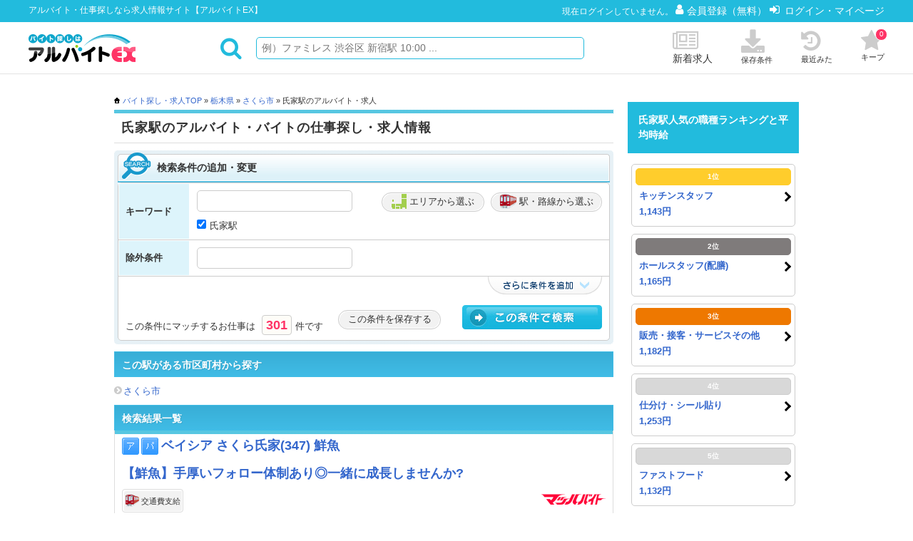

--- FILE ---
content_type: text/html; charset=utf-8
request_url: https://arubaito-ex.jp/kanto/station/%E6%B0%8F%E5%AE%B6%E9%A7%85
body_size: 259772
content:
  <!DOCTYPE html>
<html lang="ja">
  <head prefix="og: http://ogp.me/ns# fb: http://ogp.me/ns/fb#">
    
    <meta charset="UTF-8">
<meta http-equiv="X-UA-Compatible" content="IE=edge">
<title>氏家駅のバイト・アルバイトの求人情報 (301件掲載)【アルバイトEX】</title>
<meta name="description" content="栃木県氏家駅周辺のバイト、アルバイトに関する求人・仕事情報。【全国の人気のバイト情報サイトの求人を一括検索・一括応募！】アルバイトEX。">
<link rel="canonical" href="https://arubaito-ex.jp/kanto/station/%E6%B0%8F%E5%AE%B6%E9%A7%85">
<meta name="csrf-param" content="authenticity_token" />
<meta name="csrf-token" content="iOqH6iraGtV27fV/VJM4v9teXyc48bee5cRrrLJ7TcFmvv4uFLrs2Cw0hSR3cnKySwveFugoQvkirFgpaGPI3Q==" />
<meta name="facebook-domain-verification" content="filsqpn9kwyvj0pq5s67ciog97q5zq" />
<meta name="google-site-verification" content="Fwg7mIff2acR3uvPyPzQX96djJkwGW2BIGWNLruiDto">
<meta property="og:type" content="article">
<meta property="og:site_name" content="アルバイトEX">
<meta property="og:image" content="https://arubaito-ex.jp/assets/pc/common/img_ogp-ec229b86ce9b3be7159da7a969b7448f12af3c77f0e541edc889a286ce7a4707.png">
<meta property="og:image" content="https://arubaito-ex.jp/assets/pc/common/img_ogp-ec229b86ce9b3be7159da7a969b7448f12af3c77f0e541edc889a286ce7a4707.png">

<link rel="shortcut icon" href="https://arubaito-ex.jp/assets/pc/common/favicon-57504b8a54e2b44de531d149257d5c31e5d20dae1807007287848f8d6a6007d6.ico" type="images/x-icon">
<link rel="icon" href="https://arubaito-ex.jp/assets/pc/common/favicon-57504b8a54e2b44de531d149257d5c31e5d20dae1807007287848f8d6a6007d6.ico" type="images/x-icon">

  <link rel="stylesheet" media="all" href="https://arubaito-ex.jp/assets/theme/pc/application-60db914fd9c84c9fb455057210c4b6b54143f6e96b81afeb33295ec4d9c38e06.css" />

  <link rel="next" href="/kanto/station/%E6%B0%8F%E5%AE%B6%E9%A7%85?pg=2"/>



<script type="text/javascript">
  window.Z = {
    api_post_codes_path: '/api/post_codes',
    api_cities_path: '/api/cities'
  };
</script>

  <!-- Google Analytics -->
  <script>
    (function(i,s,o,g,r,a,m){i['GoogleAnalyticsObject']=r;i[r]=i[r]||function(){
    (i[r].q=i[r].q||[]).push(arguments)},i[r].l=1*new Date();a=s.createElement(o),
    m=s.getElementsByTagName(o)[0];a.defer=1;a.src=g;m.parentNode.insertBefore(a,m)
    })(window,document,'script','//www.google-analytics.com/analytics.js','ga');
    ga('create', 'UA-2260154-22', 'auto');
    ga('require', 'displayfeatures');
    ga('send', 'pageview');
  </script>
  <!-- End Google Analytics -->

  <!-- Google tag (gtag.js) -->
  <script async src="https://www.googletagmanager.com/gtag/js?id=G-J0CR4R6M2E"></script>
  <script>
    window.dataLayer = window.dataLayer || [];
    function gtag(){dataLayer.push(arguments);}
    gtag('js', new Date());

    gtag('config', 'G-J0CR4R6M2E');
  </script>



<script>
  !function(o,e,n){var r=[];if(window.reproio)console.info("Repro Web SDK was loaded more than once");else{window.reproio=function(){r.push(arguments)};var i=o.createElement(e),t=o.getElementsByTagName(e)[0];i.src="https://cdn.reproio.com/web/v2/repro-sdk.min.js",i.async=!0,i.crossOrigin="",i.onload=function(){window.reproio("setSnippetVersion","2.1"),r.forEach(function(o){window.reproio.apply(window.reproio,o)})},t.parentNode.insertBefore(i,t)}}(document,"script");
  reproio("setup", "4f75730e-81ce-4c19-8316-dcb85c6be983");
  reproio("track","PageView");

  window.addEventListener("DOMContentLoaded", function() {
    let counter = 0;
    let timerId;
    let isRun = false;

    // iOSの場合、なんらかアクションをトリガーにしないと、許諾ダイアログ が発火しないため、clickを使う..
    document.addEventListener("click", (event) => {
      if (isRun) { return; }
      function reproSubscribeToPushNotification() {
        console.log("check reproSubscribeToPushNotification..")
        if (counter > 10) {
          clearInterval(timerId);
        }

        console.log("repro webpush allowed:", reproio("isPushNotificationSubscribeAllowed"));
        // try to show web push permission popup dialog, but only once depending on each browser's implementation..
        console.log("repro webpush subscribe: ", reproio("subscribeToPushNotification"));
        counter += 1;
      }
      timerId = setInterval(reproSubscribeToPushNotification, 3000);
      isRun = true;
    });

    // set userID for targeting notification..
    reproio("setUserID", getGAClientId());
  });

  // retrieve GA client id from cookie for ReproUserID
  function getGAClientId() {
    var match = document.cookie.match('(?:^|;)\\s*_ga=([^;]*)');
    var raw = match ? decodeURIComponent(match[1]) : null;

    if (raw) {
      // クライアントIDを抽出
      var clientIdMatch = raw.match(/(\d+\.\d+)$/);
      return clientIdMatch ? clientIdMatch[0] : null;
    }
    return null;
  }
</script>



<script>window.dataLayer = window.dataLayer || [];dataLayer.push({gtm_session_id:'07ddb67422a7e8503e3d375b01197f3b422af0c9'})</script><!-- Google Tag Manager -->
<script>function loadgtm(w,d,s,l,i){w[l]=w[l]||[];w[l].push({'gtm.start':
new Date().getTime(),event:'gtm.js'});var f=d.getElementsByTagName(s)[0],
j=d.createElement(s),dl=l!='dataLayer'?'&l='+l:'';j.defer=true;j.src=
'https://www.googletagmanager.com/gtm.js?id='+i+dl;f.parentNode.insertBefore(j,f);
};window.onload = function(){loadgtm(window,document,'script','dataLayer','GTM-K7BR9H');};</script>
<!-- End Google Tag Manager -->
<!-- Google Tag Manager for RecommendationsAI -->
<script>(function(w,d,s,l,i){w[l]=w[l]||[];w[l].push({'gtm.start':
new Date().getTime(),event:'gtm.js'});var f=d.getElementsByTagName(s)[0],
j=d.createElement(s),dl=l!='dataLayer'?'&l='+l:'';j.async=true;j.src=
'https://www.googletagmanager.com/gtm.js?id='+i+dl;f.parentNode.insertBefore(j,f);
})(window,document,'script','dataLayer','GTM-5TXHXWM');</script>
<!-- End Google Tag Manager for RecommendationsAI -->
<!-- GTM on Rails -->
<script>var dataLayer = dataLayer || [];dataLayer.push({"rails_controller":"region","rails_action":"station"});</script>
<!-- End GTM on Rails -->



      <script type="application/ld+json">
  {
    "@context": "https://schema.org",
    "@type": "BreadcrumbList",
    "itemListElement":
    [
        {
          "@type": "ListItem",
          "position": 1,
          "item":
          {
            "id": "/",
            "url": "/",
            "name": "バイト探し・求人TOP"
          }
        },
        {
          "@type": "ListItem",
          "position": 2,
          "item":
          {
            "id": "/p/tochigi",
            "url": "/p/tochigi",
            "name": "栃木県"
          }
        },
        {
          "@type": "ListItem",
          "position": 3,
          "item":
          {
            "id": "/city/09214",
            "url": "/city/09214",
            "name": "さくら市"
          }
        },
      {
        "@type": "ListItem",
        "position": 4,
        "item":
        {
          "id": "/kanto/station/%E6%B0%8F%E5%AE%B6%E9%A7%85",
          "url": "/kanto/station/%E6%B0%8F%E5%AE%B6%E9%A7%85",
          "name": "氏家駅のアルバイト・求人"
        }
      }
    ]
  }
  </script>

  </head>

  <body class="arubaito-ex remodal-bg js_fixed_wrapper">
    

    <!-- GTM on Rails before Page View -->
<script>var dataLayer = dataLayer || [];</script>
<!-- End GTM on Rails before Page View -->
<!-- Google Tag Manager (noscript) -->
<noscript><iframe src='https://www.googletagmanager.com/ns.html?id=GTM-K7BR9H'
height="0" width="0" style="display:none;visibility:hidden"></iframe></noscript>
<!-- End Google Tag Manager (noscript) -->
<!-- Google Tag Manager (noscript for RecommendationsAI) -->
<noscript><iframe src='https://www.googletagmanager.com/ns.html?id=GTM-5TXHXWM'
height="0" width="0" style="display:none;visibility:hidden"></iframe></noscript>
<!-- End Google Tag Manager (noscript for RecommendationsAI) -->

<header class="js_fixed_bar mainheader">
  <section class="header-bar">
    <div class="header-bar-inner">
        <p>アルバイト・仕事探しなら求人情報サイト【アルバイトEX】</p>
      <nav class="header-bar-link">
        <span>現在ログインしていません。</span>
        <a rel="nofollow" href="/account/register/sign_up" class="header-bar-link">
          <span class="iconf_user2 header-bar-icon"></span>会員登録（無料）
        </a>
        <a rel="nofollow" href="/account" class="header-bar-link">
          <span class="iconf_sign-in header-bar-icon"></span>ログイン・マイページ
        </a>
      </nav>
    </div>
  </section>
  <div class="headerarea">
    <a href="/">
      <img src="https://arubaito-ex.jp/assets/pc/common/header/logo-5ab95b34230d07a16b10293ce4b2dacd8689938c9a9028a313c44f8b16b88f4a.png" width="150" height="40" alt="バイト探しはアルバイトEX">
    </a>
    <form action="/search" method="get">
      <div class="headerarea-search">
        <span class="iconf_search headerarea-search-icon"></span>
          <input type="text" name="kw" value="" placeholder="例）ファミレス 渋谷区 新宿駅 10:00 ..." class="headerarea-search-input">
        <input type="hidden" name="form_type" value="header_search">
      </div>
    </form>
    <nav class="header-nav">
      <ul class="header-nav-list">
        <li>
          <a href="/recent">
            <div class="iconf_newspaper-o header-nav-icon"></div>新着求人
</a>        </li>
        <li>
          <a rel="nofollow" href="/conditionlist" class="header-nav-link" onclick="ga('send', 'event', '案件一覧_条件保存', 'click', 'メニュー内の保存した条件押下_PC');">
            <div class="header-nav-icon"><i class="fas fa-download fa-3x"></i></div>保存条件
          </a>
        </li>
        <li>
          <a rel="nofollow" href="/history" class="header-nav-link">
            <div class="iconf_history header-nav-icon"></div>最近みた
          </a>
        </li>
        <li>
          <a rel="nofollow" href="/keep" class="header-nav-link l-badge" onclick="ga('send', 'event', 'ヘッダー_keep', 'click', 'ヘッダーキープ押下_PC');">
            <div class="iconf_star header-nav-icon"></div>キープ
            <span class="js_keeped_jobs_count l-badge-icon badge">0</span>
          </a>
        </li>
      </ul>
    </nav>
  </div>
</header>

    <div class="wrapper">
      <div class="contents clear">
        <div class="main">
          <div class="noCookie">
  <script type="text/javascript">
    if(navigator.cookieEnabled == false){
      document.write(
        '<div class="errorMessage">'+
        'ご利用のブラウザはCookie（クッキー）がOFFに設定されており、当サイトの一部機能が正常に動作しない可能性がございます。'+
        'お手数ですが、ブラウザのCookieの設定をONにご変更していただきますようお願い致します。'+
        '</div>')
    }
  </script>
</div>
<noscript>
  <div class="errorMessage">
    ご利用のブラウザはJavaScriptが無効に設定されています。お手数ですが、ブラウザのJavaScriptを有効にしてご利用ください。
  </div>
</noscript>
          <p class="breadcrumbs mb_5"><a href="/">バイト探し・求人TOP</a> &raquo; <a href="/p/tochigi">栃木県</a> &raquo; <a href="/city/09214">さくら市</a> &raquo; 氏家駅のアルバイト・求人</p>
          <div class="clear"><div class="h_level1">
  <h1>
    氏家駅のアルバイト・バイトの仕事探し・求人情報
  </h1>
</div>



  
<div id="form_search" class="search_form_wrapper mt_10 js_searchFormView">
  <h2 class="search_form_title"><span>検索条件の追加・変更</span></h2>
  <form name="search_form" class="new_search_form" id="new_search_form" data-api-locations-path="/search/embed_locations" data-api-count-path="/api/search/count.json" action="/search" accept-charset="UTF-8" method="get">
    <input type="hidden" name="prefecture_code" id="prefecture_code" value="09" />
    <input type="hidden" name="sub_area_code" id="sub_area_code" />

    <div class="box_search_form">
      <div class="ibox_search_form">
        <table class="field_form">
          <tbody>

          <tr>
            <th>キーワード</th>
            <td>
              <p class="box_input_area">
                    <input name="kw" class="form_input js_form_kw" id="keyword" value="" type="text" />
              </p>
              <div class="box_select_area">
                <p class="build_link_area">
                  <a class="js_openModal" data-href="/search/select_cities?method=GET&amp;url=%2Fsearch"><span class="iconLoad icon_area"></span>エリアから選ぶ</a>
                </p>
                <p class="build_link_station">
                  <a class="js_openModal" data-href="/search/select_stations?method=GET&amp;url=%2Fsearch"><span class="iconLoad icon_route"></span>駅・路線から選ぶ</a>
                </p>
              </div>

                <ul class="list_items width_free mt_10 clear">
                </ul>

                <ul class="list_items width_free mt_5 clear">
                    <li class="mr_10"><label>
                      <input name="station_keywords[]" type="checkbox" value="09_氏家" checked="checked" id="search_form_selected_station_keywords" /><!--
                        -->氏家駅
                    </label></li>
                </ul>


            </td>
          </tr>

          <tr>
            <th>除外条件</th>
            <td>
              <div class="clear">
                <p class="box_input_area">
                  <input name="exclusion_keywords" class="form_input" type="text" value="" id="search_form_exclusion_keywords" />
                </p>
              </div>
            </td>
          </tr>
          </tbody>
        </table>
        <div class="js_more" style="display:none">
          <table class="field_form">
            <tbody>

            <tr>
              <th>職種</th>
              <td>
                <div class="clear">
                  <p class="build_link_job">
                    <a class="js_openModal" data-href="/search/select_occupations?method=GET&amp;url=%2Fsearch">
                      <span class="iconLoad icon_jobcate"></span>職種を選ぶ
                    </a>
                  </p>

                  <ul class="list_items width_free mt_10 clear">
                  </ul>
                </div>
              </td>
            </tr>

            <tr>
              <th>雇用形態</th>
              <td>
                <ul class="list_items col_3 clear">
                    <li><label>
                      <input name="employments[]" type="checkbox" value="正社員" id="search_form_employments" />
                      正社員
                    </label></li>
                    <li><label>
                      <input name="employments[]" type="checkbox" value="契約社員" id="search_form_employments" />
                      契約社員
                    </label></li>
                    <li><label>
                      <input name="employments[]" type="checkbox" value="パート" id="search_form_employments" />
                      パート
                    </label></li>
                    <li><label>
                      <input name="employments[]" type="checkbox" value="業務委託" id="search_form_employments" />
                      業務委託
                    </label></li>
                    <li><label>
                      <input name="employments[]" type="checkbox" value="派遣社員" id="search_form_employments" />
                      派遣社員
                    </label></li>
                    <li><label>
                      <input name="employments[]" type="checkbox" value="アルバイト" id="search_form_employments" />
                      アルバイト
                    </label></li>
                </ul>
              </td>
            </tr>

            <tr>
              <th>勤務期間</th>
              <td>
                <ul class="list_items col_4 clear">
                    <li><label>
                      <input name="terms[]" type="checkbox" value="1週間以内" id="search_form_terms" />
                      1週間以内
                    </label></li>
                    <li><label>
                      <input name="terms[]" type="checkbox" value="1ヶ月以内" id="search_form_terms" />
                      1ヶ月以内
                    </label></li>
                    <li><label>
                      <input name="terms[]" type="checkbox" value="単発" id="search_form_terms" />
                      単発（一日のみ）
                    </label></li>
                    <li><label>
                      <input name="terms[]" type="checkbox" value="長期" id="search_form_terms" />
                      長期歓迎
                    </label></li>
                    <li><label>
                      <input name="terms[]" type="checkbox" value="お盆のみ" id="search_form_terms" />
                      お盆のみ
                    </label></li>
                </ul>
              </td>
            </tr>
            <tr>
              <th>おすすめ条件</th>
              <td>
                <ul class="list_items col_4 clear">
                    <li><label>
                      <input name="pickup_campaign_codes[]" type="checkbox" value="osusume_zaitaku" id="search_form_terms" />
                      在宅ワーク特集
                    </label></li>
                    <li><label>
                      <input name="pickup_campaign_codes[]" type="checkbox" value="osusume_sinia" id="search_form_terms" />
                      シニア歓迎
                    </label></li>
                    <li><label>
                      <input name="pickup_campaign_codes[]" type="checkbox" value="osusume_wwork" id="search_form_terms" />
                      ｗワークOK
                    </label></li>
                    <li><label>
                      <input name="pickup_campaign_codes[]" type="checkbox" value="osusume_shuhu" id="search_form_terms" />
                      パートのお仕事
                    </label></li>
                    <li><label>
                      <input name="pickup_campaign_codes[]" type="checkbox" value="osusume_zaitakutag" id="search_form_terms" />
                      在宅・内職バイト
                    </label></li>
                    <li><label>
                      <input name="pickup_campaign_codes[]" type="checkbox" value="osusume_hibarai_shubaraitag" id="search_form_terms" />
                      日払い・週払いバイト
                    </label></li>
                    <li><label>
                      <input name="pickup_campaign_codes[]" type="checkbox" value="osusume_tankitag" id="search_form_terms" />
                      短期バイト
                    </label></li>
                    <li><label>
                      <input name="pickup_campaign_codes[]" type="checkbox" value="osusume_jitantag" id="search_form_terms" />
                      時短勤務OKバイト
                    </label></li>
                    <li><label>
                      <input name="pickup_campaign_codes[]" type="checkbox" value="osusume_sumikomitag" id="search_form_terms" />
                      住み込みバイト
                    </label></li>
                    <li><label>
                      <input name="pickup_campaign_codes[]" type="checkbox" value="osusume_kojikyutag" id="search_form_terms" />
                      高時給バイト
                    </label></li>
                    <li><label>
                      <input name="pickup_campaign_codes[]" type="checkbox" value="osusume_ryugakuseitag" id="search_form_terms" />
                      留学生歓迎
                    </label></li>
                    <li><label>
                      <input name="pickup_campaign_codes[]" type="checkbox" value="osusume_shaintoyotag" id="search_form_terms" />
                      社員登用あり
                    </label></li>
                    <li><label>
                      <input name="pickup_campaign_codes[]" type="checkbox" value="osusume_koukouseitag" id="search_form_terms" />
                      高校生歓迎
                    </label></li>
                </ul>
              </td>
            </tr>
            <tr>
              <th>こだわり条件</th>
              <td>
                <dl>
                  <dt class="ttl_category">お祝い金</dt>
                  <dd>
                    <ul class="list_items col_3 clear">
                        <li><label>
                          <input name="oiwaikins[]" type="checkbox" value="お祝い金あり" id="search_form_oiwaikins" />
                          お祝い金あり
                        </label></li>
                    </ul>
                  </dd>

                  <dt class="ttl_category">シフト</dt>
                  <dd>
                    <ul class="list_items col_3 clear">
                        <li><label>
                          <input name="new_shifts[]" type="checkbox" value="シフト制" id="search_form_new_shifts" />
                          シフト制
                        </label></li>
                        <li><label>
                          <input name="new_shifts[]" type="checkbox" value="週1" id="search_form_new_shifts" />
                          週1
                        </label></li>
                        <li><label>
                          <input name="new_shifts[]" type="checkbox" value="週2" id="search_form_new_shifts" />
                          週2
                        </label></li>
                    </ul>
                  </dd>

                  <dt class="ttl_category">勤務時間帯</dt>
                  <dd>
                    <ul class="list_items col_3 clear">
                        <li>
                          <label>
                            <input name="times[]" type="checkbox" value="昼間" id="search_form_times" />
                            昼間
                          </label>
                        </li>
                        <li>
                          <label>
                            <input name="times[]" type="checkbox" value="夕方/夜" id="search_form_times" />
                            夕方/夜
                          </label>
                        </li>
                        <li>
                          <label>
                            <input name="times[]" type="checkbox" value="深夜/早朝" id="search_form_times" />
                            深夜/早朝
                          </label>
                        </li>
                        <li>
                          <label>
                            <input name="times[]" type="checkbox" value="夜勤" id="search_form_times" />
                            夜勤
                          </label>
                        </li>
                        <li>
                          <label>
                            <input name="times[]" type="checkbox" value="土日のみ" id="search_form_times" />
                            土日のみ
                          </label>
                        </li>
                        <li>
                          <label>
                            <input name="times[]" type="checkbox" value="平日のみ" id="search_form_times" />
                            平日のみ
                          </label>
                        </li>
                    </ul>
                  </dd>

                  <dt class="ttl_category">給与について</dt>
                  <dd>
                    <ul class="list_items col_3 clear">
                        <li>
                          <label>
                            <input name="about_salary[]" type="checkbox" value="日払い・週払い" id="search_form_about_salaries" />
                            日払い・週払い
                          </label>
                        </li>
                        <li>
                          <label>
                            <input name="about_salary[]" type="checkbox" value="高時給・高収入" id="search_form_about_salaries" />
                            高時給・高収入
                          </label>
                        </li>
                        <li>
                          <label>
                            <input name="about_salary[]" type="checkbox" value="前払い" id="search_form_about_salaries" />
                            前払い
                          </label>
                        </li>
                    </ul>
                  </dd>

                  <dt class="ttl_category">特徴</dt>
                  <dd>
                    <ul class="list_items col_3 clear">
                        <li>
                          <label>
                            <input name="features[]" type="checkbox" value="学生歓迎" id="search_form_features" />
                            学生歓迎
                          </label>
                        </li>
                        <li>
                          <label>
                            <input name="features[]" type="checkbox" value="高校生歓迎" id="search_form_features" />
                            高校生歓迎
                          </label>
                        </li>
                        <li>
                          <label>
                            <input name="features[]" type="checkbox" value="シニア歓迎" id="search_form_features" />
                            シニア歓迎
                          </label>
                        </li>
                        <li>
                          <label>
                            <input name="features[]" type="checkbox" value="エルダー活躍中" id="search_form_features" />
                            エルダー活躍中
                          </label>
                        </li>
                        <li>
                          <label>
                            <input name="features[]" type="checkbox" value="外国人活躍中" id="search_form_features" />
                            外国人活躍中
                          </label>
                        </li>
                        <li>
                          <label>
                            <input name="features[]" type="checkbox" value="未経験・初心者歓迎" id="search_form_features" />
                            未経験・初心者歓迎
                          </label>
                        </li>
                        <li>
                          <label>
                            <input name="features[]" type="checkbox" value="主婦/主夫歓迎" id="search_form_features" />
                            主婦/主夫歓迎
                          </label>
                        </li>
                        <li>
                          <label>
                            <input name="features[]" type="checkbox" value="フリーター歓迎" id="search_form_features" />
                            フリーター歓迎
                          </label>
                        </li>
                        <li>
                          <label>
                            <input name="features[]" type="checkbox" value="英語が活かせる" id="search_form_features" />
                            英語が活かせる
                          </label>
                        </li>
                        <li>
                          <label>
                            <input name="features[]" type="checkbox" value="急募" id="search_form_features" />
                            急募
                          </label>
                        </li>
                        <li>
                          <label>
                            <input name="features[]" type="checkbox" value="登録制" id="search_form_features" />
                            登録制
                          </label>
                        </li>
                        <li>
                          <label>
                            <input name="features[]" type="checkbox" value="学歴不問" id="search_form_features" />
                            学歴不問
                          </label>
                        </li>
                        <li>
                          <label>
                            <input name="features[]" type="checkbox" value="履歴書不要" id="search_form_features" />
                            履歴書不要
                          </label>
                        </li>
                    </ul>
                  </dd>

                  <dt class="ttl_category">待遇</dt>
                  <dd>
                    <ul class="list_items col_3 clear">
                        <li>
                          <label>
                            <input name="treatments[]" type="checkbox" value="交通費支給" id="search_form_treatments" />
                            交通費支給
                          </label>
                        </li>
                        <li>
                          <label>
                            <input name="treatments[]" type="checkbox" value="寮・社宅あり" id="search_form_treatments" />
                            寮・社宅あり
                          </label>
                        </li>
                        <li>
                          <label>
                            <input name="treatments[]" type="checkbox" value="社員登用制度あり" id="search_form_treatments" />
                            社員登用制度あり
                          </label>
                        </li>
                        <li>
                          <label>
                            <input name="treatments[]" type="checkbox" value="まかない・食事補助" id="search_form_treatments" />
                            まかない・食事補助
                          </label>
                        </li>
                        <li>
                          <label>
                            <input name="treatments[]" type="checkbox" value="制服貸与あり" id="search_form_treatments" />
                            制服貸与あり
                          </label>
                        </li>
                        <li>
                          <label>
                            <input name="treatments[]" type="checkbox" value="託児所あり" id="search_form_treatments" />
                            託児所あり
                          </label>
                        </li>
                    </ul>
                  </dd>

                  <dt class="ttl_category">職場環境</dt>
                  <dd>
                    <ul class="list_items col_3 clear">
                        <li>
                          <label>
                            <input name="conditions[]" type="checkbox" value="副業・ｗワークOK" id="search_form_conditions" />
                            副業・ｗワークOK
                          </label>
                        </li>
                        <li>
                          <label>
                            <input name="conditions[]" type="checkbox" value="オープニングスタッフ" id="search_form_conditions" />
                            オープニングスタッフ
                          </label>
                        </li>
                        <li>
                          <label>
                            <input name="conditions[]" type="checkbox" value="車通勤可" id="search_form_conditions" />
                            車通勤可
                          </label>
                        </li>
                        <li>
                          <label>
                            <input name="conditions[]" type="checkbox" value="髪型・髪色自由" id="search_form_conditions" />
                            髪型・髪色自由
                          </label>
                        </li>
                        <li>
                          <label>
                            <input name="conditions[]" type="checkbox" value="服装自由" id="search_form_conditions" />
                            服装自由
                          </label>
                        </li>
                        <li>
                          <label>
                            <input name="conditions[]" type="checkbox" value="ネイル・ピアスOK" id="search_form_conditions" />
                            ネイル・ピアスOK
                          </label>
                        </li>
                        <li>
                          <label>
                            <input name="conditions[]" type="checkbox" value="即日勤務OK" id="search_form_conditions" />
                            即日勤務OK
                          </label>
                        </li>
                        <li>
                          <label>
                            <input name="conditions[]" type="checkbox" value="在宅・内職" id="search_form_conditions" />
                            在宅・内職
                          </label>
                        </li>
                    </ul>
                  </dd>

                </dl>
              </td>
            </tr>

            <tr>
              <th>給与</th>
              <td>
                <select name="salary" id="search_form_salary"><option value="">こだわらない</option>
<option value="時給1000円〜">時給1000円〜</option>
<option value="時給1200円〜">時給1200円〜</option>
<option value="時給1500円〜">時給1500円〜</option>
<option value="時給2000円〜">時給2000円〜</option></select>
              </td>
            </tr>


            </tbody>
          </table>
        </div><!-- /.js_advanceSearchForm-more -->

          <p class="btn_view_allConditions" style="">
            <a href="#" class="img_sprite_common" onclick="$('.js_more').slideDown();$('.box_search_submit').addClass('affix');$(this).remove();return false;">詳細条件を追加</a>
            <a href="#" class="js_more-hide img_sprite_common" style="display:none">詳細条件を隠す</a>
          </p>
        <div class="box_search_submit clear">
            <p class="txt_count ">この条件にマッチするお仕事は
              <span class="js_count">301</span>件です
            </p>
          <p class="build_link_area condition_add_enable">
            <a href="javascript:void(0);" class="js_condition_add" onClick="ga('send', 'event', '案件一覧_条件保存', 'click', '保存するボタン押下_PC', {nonInteraction:true});" style="">
              この条件を保存する
            </a>
          </p>
          <p class="build_link_area condition_add_disable" style="display: none; pointer-events: none">
            <a href="javascript:void(0);">保存済み条件です</a>
          </p>
          <p class="inner_submit">
            <span style="display:none;" class="js_img_allow">
              <img src="https://arubaito-ex.jp/assets/pc/v2/jobs/search/img_arrow-5bb61e57098f60d637acf9feb3cbf477053f26dab253e59d9486a9b7f51cd46a.gif" alt="">
            </span>
            <span class="js_btn_static" id="js_plzClick">
                <input type="hidden" name="form_type" id="form_type" value="detailed_search" />
                <input type="hidden" name="applied_jobs" id="applied_jobs" />
                <a href="javascript:document.search_form.submit()" rel="nofollow" class="btn_search" onclick="ga('send', 'event', 'searchMaster', 'research', 'location.pathname');"></a>
            </span>
          </p>

        </div>

      </div><!-- /.innerFormBox -->
    </div>

    </form>
</div><!-- /.search_form_wrapper -->
<div class="remodal keepmodal" data-remodal-id="modal_search_condition" data-remodal-options="hashTracking: false">
  <form action="/entries/new" accept-charset="UTF-8" method="get">
    <div class="l-keepmodal">
      <div class="l-keepmodal-heading">
        <div class="l-keepmodal-heading-icon"><i class="fas fa-download fa-3x fa-download-purple"></i></div>
        検索条件を保存しました

      </div>
      <div class="l-keepmodal-content">
        サイト内ヘッダーの右上<i class="fas fa-download fa-2x fa-download-gray"></i>「保存した条件」へ進むと、<br>
        いつでも保存した条件で検索ができます

        <p><span class="js_search_condition_count keep-emphasis">-</span>件を保存中</p>
        <ul class="list-vertical-mt10 mt20px">
          <li>
            <a href="/conditionlist" class="button-ordinary" rel="nofollow" onclick="ga('send', 'event', '案件一覧_条件保存', 'click', 'モーダル押下_PC');"><div class="iconf_chevron-circle-right buttonicon buttonicon-more"></div>`保存した検索条件の一覧をみる</a>
          </li>
        </ul>
      </div>
      <div class="keeping"></div>
    </div>
</form></div>


    <div>
      <p class="h_level2 mt_10">この駅がある市区町村から探す</p>
      <div class="mt10px">
        <span class="iconf_chevron-circle-right"></span><a onclick="ga(&#39;send&#39;, &#39;event&#39;, &#39;駅→エリアのリンク&#39;, &#39;click&#39;, &#39;area_link&#39;);" href="/city/09214">さくら市</a>
      </div>
    </div>


    <h2 class="h_level2 mt_10">検索結果一覧</h2>

    
    
    <div class="joblist">
    
      

<div class="job_info_wrapper js_meaturements_data js_keep_frame  " data-job-id="343684501" data-job-page="1" data-job-rank="1">
  <div id="js_already_read_mark_343684501" class="">
    <div class="job_info result_job_info">
      <div class="box">
        <div class="clear">
          <ul class="employtype clear">
              <li class="iconLoad type_03">アルバイト</li>
              <li class="iconLoad type_04">パート</li>
          </ul>
          <h2 class="headline_jobinfo">
            <a target="_blank" class="js_measurements" href="/jobs/343684501">
              <span class="job_name">ベイシア さくら氏家(347) 鮮魚</span><br><br>
              <div class="job_name">【鮮魚】手厚いフォロー体制あり◎一緒に成長しませんか?</div>
</a>          </h2>
        </div>
        <div class="jobdata_box1 clear">

            <p class="media">
              <span class="s_logo_jobsense">マッハバイト</span>
            </p>

          <ul class="point clear">
              <li class="point_01"><span class="iconLoad icon_point01"></span>交通費支給</li>
          </ul>
        </div>
        <div class="jobdata_box mt_10 clear">
          <div class="photo_box">
            <p class="photo">
              <img client_id="2" width="160" height="120" data-no-image="https://arubaito-ex.jp/assets/pc/v2/jobs/noimage-94b6aeef698756c5a54cb3f27b666c91eba3e5158682ee29c16f6af2b6818354.jpg" alt="■丁寧な指導■着実にスキルを身に付けられますよ!" class="js_lazyLoad" data-original="https://arubaito-ex.jp/filter/?height=120&amp;quality=100&amp;width=160&amp;url=https://c.lvimg.jp/job/img/job_pict/master/beisia0510/8fd76a85c7d1767495d0db94e43f130a.jpg" src="https://arubaito-ex.jp/assets/pc/v2/jobs/noimage-94b6aeef698756c5a54cb3f27b666c91eba3e5158682ee29c16f6af2b6818354.jpg" />
            </p>
            <p class="job_id mt_5">お仕事ID：&nbsp;343684501</p>
          </div>
          <div class="job_data">

            <dl class="job_data_row">
              <dt>職種</dt>
              <dd>
                <span>スーパースタッフ</span>
              </dd>
            </dl>
              <dl class="job_data_row">
                <dt>給与</dt>
                <dd class="salary">
                  <span>時給1,068円～</span>
                </dd>
              </dl>
            <dl class="job_data_row">
              <dt>勤務地</dt>
              <dd>
                <span>栃木県さくら市</span><br>
                  最寄駅：氏家駅より徒歩16分
              </dd>
            </dl>

            <dl class="job_data_row">
              <dt>勤務時間</dt>
              <dd>
                  <p>7時00分〜12時00分</p>
              </dd>
            </dl>

              <dl class="job_data_row">
                <dt>お仕事内容</dt>
                <dd class="summary">
                  ＼☆＼働きやすい環境づくりにチカラを入れています!／☆／。≫株式会社ベイシアでは生鮮部門のスタッフを募集中!当てはまる方にぴったり!□新しいスキルを身に付けて活躍の場を増やしたい!□毎日楽しく働きたい!□今あるスキルをもっと磨きたい!あなたのその希望、弊社なら叶いますよ♪安心して勤務スタートで...
                </dd>
              </dl>



          </div>
        </div><!--/.jobData2-->
        <div class="mt_10">
        </div>

        <ul class="action_nav list_action_nav clear">
          <li class="btn_apply_job ml_10">
            <a rel="nofollow" target="_blank" class="js_measurements js_measurements_apply apply_job_btn d-table" onClick="ga(&#39;send&#39;, &#39;event&#39;, &#39;ClickJobEntry&#39;, &#39;SearchResult&#39;, &#39;マッハバイト&#39;);" href="/entries/new?job_ids%5B%5D=343684501">
              <span class="iconf_desktop d-table-cell"></span>
              <span class="entry_txt d-table-cell f_bold">
                応募画面に進む<br>
                <span class="t_size11px">約１分でカンタン入力♪</span>
              </span>
</a>          </li>
          <li class="btn_show_job ml_10">
            <a href="/jobs/343684501" class="basic_btn js_show_detail js_measurements" id="js_show_detail_343684501" target="_blank"><span class="iconf_arrow-circle-right"></span>詳細を見る</a>
          </li>
            <li>
                <a href="#" id="ga-event-keep_1" class="js_keep_add keep_btn_off" data-job-id="343684501" onclick="ga('send', 'event', '案件一覧_keep', 'click', '一覧キープ押下_PC');"><span class="iconf_star-o"></span>キープする</a>
                <div class="js_keep_remove keep_btn_add" style="display:none" data-job-id="343684501"><span class="iconf_star"></span>キープをやめる</div>
            </li>
        </ul>
        <div class="box_balloon_under">
          <div class="balloon_under list_balloon_under">
            <p><span>★キープ機能を活用した同時応募で採用率UP！</span><br>すぐにバイトを決めたいなら「<span>3社以上に一括応募</span>」がオススメです！<br>気になる案件をキープしてキープページからまとめて応募しよう！</p>
          </div>
        </div>
      </div><!--/.box-->
    </div><!-- /.job_info -->
  </div>
  <span class="job_imp_tracking" data-job-id="343684501" data-imp-count="false"></span>
</div>

      

<div class="job_info_wrapper js_meaturements_data js_keep_frame  " data-job-id="363192919" data-job-page="1" data-job-rank="2">
  <div id="js_already_read_mark_363192919" class="">
    <div class="job_info result_job_info">
      <div class="box">
        <div class="clear">
          <ul class="employtype clear">
              <li class="iconLoad type_03">アルバイト</li>
          </ul>
          <h2 class="headline_jobinfo">
            <a target="_blank" class="js_measurements" href="/jobs/363192919">
              <span class="job_name">マルハン氏家店[0802]</span><br><br>
              <div class="job_name">パチンコ店のホール・カウンタースタッフ◆MAX時給1563円！髪色自由・ネイルOK！(社内規定有)！ミニボーナス支給でみんなにっこり！【履歴書不要】</div>
</a>          </h2>
        </div>
        <div class="jobdata_box1 clear">

            <p class="media">
              <span class="s_logo_shiftworks_non_shift">シフトワークス</span>
            </p>

          <ul class="point clear">
              <li class="point_08"><span class="iconLoad icon_point08"></span>食事付き</li>
              <li class="point_10"><span class="iconLoad icon_point10"></span>制服あり</li>
              <li class="point_15"><span class="iconLoad icon_point15"></span>フリーター歓迎</li>
              <li class="point_17"><span class="iconLoad icon_point17"></span>履歴書不要</li>
              <li class="point_20"><span class="iconLoad icon_point20"></span>髪型自由</li>
              <li class="point_25"><span class="iconLoad icon_point25"></span>夜勤</li>
              <li class="point_inexperience"><span class="iconLoad icon_inexperience"></span>未経験歓迎</li>
          </ul>
        </div>
        <div class="jobdata_box mt_10 clear">
          <div class="photo_box">
            <p class="photo">
              <img client_id="31" width="160" height="120" data-no-image="https://arubaito-ex.jp/assets/pc/v2/jobs/noimage-94b6aeef698756c5a54cb3f27b666c91eba3e5158682ee29c16f6af2b6818354.jpg" alt="ぜったい「マルハンでよかった」って思うハズ★" class="js_lazyLoad" data-original="https://arubaito-ex.jp/job_images/36319/363192919/P000314578.jpg" src="https://arubaito-ex.jp/assets/pc/v2/jobs/noimage-94b6aeef698756c5a54cb3f27b666c91eba3e5158682ee29c16f6af2b6818354.jpg" />
            </p>
            <p class="job_id mt_5">お仕事ID：&nbsp;363192919</p>
          </div>
          <div class="job_data">

            <dl class="job_data_row">
              <dt>職種</dt>
              <dd>
                <span>パチンコホール</span>
              </dd>
            </dl>
              <dl class="job_data_row">
                <dt>給与</dt>
                <dd class="salary">
                  <span>時給1,210円～</span>
                </dd>
              </dl>
            <dl class="job_data_row">
              <dt>勤務地</dt>
              <dd>
                <span>栃木県さくら市</span><br>
                  最寄駅：氏家駅 片岡駅 蒲須坂駅 宝積寺駅 下野花岡駅 東北本...
              </dd>
            </dl>

            <dl class="job_data_row">
              <dt>勤務時間</dt>
              <dd>
                  <p>シフト1：08:00〜17:00シフト2：15:30〜00:30月曜、火曜、水曜、木曜、金曜、土曜、日曜週4日〜1日6時間〜シフト相談可</p>
              </dd>
            </dl>

              <dl class="job_data_row">
                <dt>お仕事内容</dt>
                <dd class="summary">
                  ＼もっともっとマルハンを知りたい！／・男女比率は男性35%、女性65％と女性が多く活躍中！年齢構成は〜20代前半…31%26〜30歳…31%31〜35歳…21%36歳〜…7%幅広い年代が活躍しています。◆特にこんなスタッフが活躍中！・大学生・短大生・専門学生さん【勤務例】16〜22時、週1〜3...
                </dd>
              </dl>

              <dl class="job_data_row">
                <dt class="summary">応募資格</dt>
                <dd>学歴不問未経験OKブランク・バイトデビューOK！学生・...</dd>
              </dl>


          </div>
        </div><!--/.jobData2-->
        <div class="mt_10">
        </div>

        <ul class="action_nav list_action_nav clear">
          <li class="btn_apply_job ml_10">
            <a rel="nofollow" target="_blank" class="js_measurements js_measurements_apply apply_job_btn d-table" onClick="ga(&#39;send&#39;, &#39;event&#39;, &#39;ClickJobEntry&#39;, &#39;SearchResult&#39;, &#39;シフトワークス&#39;);" href="/entries/new?job_ids%5B%5D=363192919">
              <span class="iconf_desktop d-table-cell"></span>
              <span class="entry_txt d-table-cell f_bold">
                応募画面に進む<br>
                <span class="t_size11px">約１分でカンタン入力♪</span>
              </span>
</a>          </li>
          <li class="btn_show_job ml_10">
            <a href="/jobs/363192919" class="basic_btn js_show_detail js_measurements" id="js_show_detail_363192919" target="_blank"><span class="iconf_arrow-circle-right"></span>詳細を見る</a>
          </li>
            <li>
                <a href="#" id="ga-event-keep_2" class="js_keep_add keep_btn_off" data-job-id="363192919" onclick="ga('send', 'event', '案件一覧_keep', 'click', '一覧キープ押下_PC');"><span class="iconf_star-o"></span>キープする</a>
                <div class="js_keep_remove keep_btn_add" style="display:none" data-job-id="363192919"><span class="iconf_star"></span>キープをやめる</div>
            </li>
        </ul>
        <div class="box_balloon_under">
          <div class="balloon_under list_balloon_under">
            <p><span>★キープ機能を活用した同時応募で採用率UP！</span><br>すぐにバイトを決めたいなら「<span>3社以上に一括応募</span>」がオススメです！<br>気になる案件をキープしてキープページからまとめて応募しよう！</p>
          </div>
        </div>
      </div><!--/.box-->
    </div><!-- /.job_info -->
  </div>
  <span class="job_imp_tracking" data-job-id="363192919" data-imp-count="false"></span>
</div>

      

<div class="job_info_wrapper js_meaturements_data js_keep_frame  " data-job-id="361715426" data-job-page="1" data-job-rank="3">
  <div id="js_already_read_mark_361715426" class="">
    <div class="job_info result_job_info">
      <div class="box">
        <div class="clear">
          <ul class="employtype clear">
              <li class="iconLoad type_03">アルバイト</li>
          </ul>
          <h2 class="headline_jobinfo">
            <a target="_blank" class="js_measurements" href="/jobs/361715426">
              <span class="job_name">株式会社明日葉【さくら市立　氏家児童センター】</span><br><br>
              <div class="job_name">時給1068円〜★週2日〜◎未経験歓迎！学童・児童指導員【パート】のお仕事</div>
</a>          </h2>
        </div>
        <div class="jobdata_box1 clear">

            <p class="media">
              <span class="s_logo_shiftworks_non_shift">シフトワークス</span>
            </p>

          <ul class="point clear">
              <li class="point_10"><span class="iconLoad icon_point10"></span>制服あり</li>
              <li class="point_14"><span class="iconLoad icon_point14"></span>エルダー活躍中</li>
              <li class="point_15"><span class="iconLoad icon_point15"></span>フリーター歓迎</li>
              <li class="point_inexperience"><span class="iconLoad icon_inexperience"></span>未経験歓迎</li>
          </ul>
        </div>
        <div class="jobdata_box mt_10 clear">
          <div class="photo_box">
            <p class="photo">
              <img client_id="31" width="160" height="120" data-no-image="https://arubaito-ex.jp/assets/pc/v2/jobs/noimage-94b6aeef698756c5a54cb3f27b666c91eba3e5158682ee29c16f6af2b6818354.jpg" alt="" class="js_lazyLoad" data-original="https://arubaito-ex.jp/job_images/36171/361715426/P000300980.jpg" src="https://arubaito-ex.jp/assets/pc/v2/jobs/noimage-94b6aeef698756c5a54cb3f27b666c91eba3e5158682ee29c16f6af2b6818354.jpg" />
            </p>
            <p class="job_id mt_5">お仕事ID：&nbsp;361715426</p>
          </div>
          <div class="job_data">

            <dl class="job_data_row">
              <dt>職種</dt>
              <dd>
                <span>インストラクター</span>
              </dd>
            </dl>
              <dl class="job_data_row">
                <dt>給与</dt>
                <dd class="salary">
                  <span>時給1,068円～</span>
                </dd>
              </dl>
            <dl class="job_data_row">
              <dt>勤務地</dt>
              <dd>
                <span>栃木県さくら市</span><br>
                  最寄駅：氏家駅 7分蒲須坂駅 49分下野花岡駅 73分宝積寺駅...
              </dd>
            </dl>

            <dl class="job_data_row">
              <dt>勤務時間</dt>
              <dd>
                  <p>シフト1：14:30〜19:30シフト2：17:00〜19:30月曜、火曜、水曜、木曜、金曜、土曜週2日〜1日2.5時間〜シフト相談可</p>
              </dd>
            </dl>

              <dl class="job_data_row">
                <dt>お仕事内容</dt>
                <dd class="summary">
                  私たちは子育てを通じて、こどもたちの「明日をたくましく生きる力」を育みたいと考えます。こどもたちに寄り添い、日々を豊かに過ごせるようにサポートをして下さる方。こどもたちと子育て家庭を支え、地域みんなの笑顔を創り出すお手伝いを私たちと一緒に行いませんか。働きやすい環境が整っています！「やりがいの...
                </dd>
              </dl>

              <dl class="job_data_row">
                <dt class="summary">応募資格</dt>
                <dd>・年齢不問・必要資格なし・未経験歓迎＜歓迎＞・保育士、...</dd>
              </dl>


          </div>
        </div><!--/.jobData2-->
        <div class="mt_10">
        </div>

        <ul class="action_nav list_action_nav clear">
          <li class="btn_apply_job ml_10">
            <a rel="nofollow" target="_blank" class="js_measurements js_measurements_apply apply_job_btn d-table" onClick="ga(&#39;send&#39;, &#39;event&#39;, &#39;ClickJobEntry&#39;, &#39;SearchResult&#39;, &#39;シフトワークス&#39;);" href="/entries/new?job_ids%5B%5D=361715426">
              <span class="iconf_desktop d-table-cell"></span>
              <span class="entry_txt d-table-cell f_bold">
                応募画面に進む<br>
                <span class="t_size11px">約１分でカンタン入力♪</span>
              </span>
</a>          </li>
          <li class="btn_show_job ml_10">
            <a href="/jobs/361715426" class="basic_btn js_show_detail js_measurements" id="js_show_detail_361715426" target="_blank"><span class="iconf_arrow-circle-right"></span>詳細を見る</a>
          </li>
            <li>
                <a href="#" id="ga-event-keep_3" class="js_keep_add keep_btn_off" data-job-id="361715426" onclick="ga('send', 'event', '案件一覧_keep', 'click', '一覧キープ押下_PC');"><span class="iconf_star-o"></span>キープする</a>
                <div class="js_keep_remove keep_btn_add" style="display:none" data-job-id="361715426"><span class="iconf_star"></span>キープをやめる</div>
            </li>
        </ul>
        <div class="box_balloon_under">
          <div class="balloon_under list_balloon_under">
            <p><span>★キープ機能を活用した同時応募で採用率UP！</span><br>すぐにバイトを決めたいなら「<span>3社以上に一括応募</span>」がオススメです！<br>気になる案件をキープしてキープページからまとめて応募しよう！</p>
          </div>
        </div>
      </div><!--/.box-->
    </div><!-- /.job_info -->
  </div>
  <span class="job_imp_tracking" data-job-id="361715426" data-imp-count="false"></span>
</div>

      

<div class="job_info_wrapper js_meaturements_data js_keep_frame  " data-job-id="343902598" data-job-page="1" data-job-rank="4">
  <div id="js_already_read_mark_343902598" class="">
    <div class="job_info result_job_info">
      <div class="box">
        <div class="clear">
          <ul class="employtype clear">
              <li class="iconLoad type_03">アルバイト</li>
              <li class="iconLoad type_04">パート</li>
          </ul>
          <h2 class="headline_jobinfo">
            <a target="_blank" class="js_measurements" href="/jobs/343902598">
              <span class="job_name">株式会社三英堂商事 （サービス付き高齢者向け住宅　家族の家ひまわり氏家）</span><br><br>
              <div class="job_name">調理師・調理補助／スタッフ アットホームな施設でのお仕事★利用者様の笑顔を一緒に作っていきませんか？／サービス付き高齢者向け住宅　家族の家ひまわり氏家</div>
</a>          </h2>
        </div>
        <div class="jobdata_box1 clear">

            <p class="media">
              <span class="s_logo_rejob">リジョブ</span>
            </p>

          <ul class="point clear">
              <li class="point_01"><span class="iconLoad icon_point01"></span>交通費支給</li>
              <li class="point_07"><span class="iconLoad icon_point07"></span>急募</li>
              <li class="point_09"><span class="iconLoad icon_point09"></span>年齢不問</li>
              <li class="point_inexperience"><span class="iconLoad icon_inexperience"></span>未経験歓迎</li>
          </ul>
        </div>
        <div class="jobdata_box mt_10 clear">
          <div class="photo_box">
            <p class="photo">
              <img client_id="38" width="160" height="120" data-no-image="https://arubaito-ex.jp/assets/pc/v2/jobs/noimage-94b6aeef698756c5a54cb3f27b666c91eba3e5158682ee29c16f6af2b6818354.jpg" alt="" class="js_lazyLoad" data-original="https://arubaito-ex.jp/filter/?height=120&amp;quality=100&amp;width=160&amp;url=https://s3-ap-northeast-1.amazonaws.com/rejob-v2-images-production/images/client_image/BfOF_O/NkyOE6/Tt1GDv/0Zx2Ot/z_I/thumb.jpg" src="https://arubaito-ex.jp/assets/pc/v2/jobs/noimage-94b6aeef698756c5a54cb3f27b666c91eba3e5158682ee29c16f6af2b6818354.jpg" />
            </p>
            <p class="job_id mt_5">お仕事ID：&nbsp;343902598</p>
          </div>
          <div class="job_data">

            <dl class="job_data_row">
              <dt>職種</dt>
              <dd>
                <span>医療・福祉系</span>
              </dd>
            </dl>
              <dl class="job_data_row">
                <dt>給与</dt>
                <dd class="salary">
                  <span>時給1,068円～</span>
                </dd>
              </dl>
            <dl class="job_data_row">
              <dt>勤務地</dt>
              <dd>
                <span>栃木県さくら市</span><br>
              </dd>
            </dl>

            <dl class="job_data_row">
              <dt>勤務時間</dt>
              <dd>
                  <p>上記の間の3時間以上</p>
              </dd>
            </dl>

              <dl class="job_data_row">
                <dt>お仕事内容</dt>
                <dd class="summary">
                  調理師・調理補助／スタッフ
                </dd>
              </dl>



          </div>
        </div><!--/.jobData2-->
        <div class="mt_10">
        </div>

        <ul class="action_nav list_action_nav clear">
          <li class="btn_apply_job ml_10">
            <a rel="nofollow" target="_blank" class="js_measurements js_measurements_apply apply_job_btn d-table" onClick="ga(&#39;send&#39;, &#39;event&#39;, &#39;ClickJobEntry&#39;, &#39;SearchResult&#39;, &#39;リジョブ&#39;);" href="/entries/new?job_ids%5B%5D=343902598">
              <span class="iconf_desktop d-table-cell"></span>
              <span class="entry_txt d-table-cell f_bold">
                応募画面に進む<br>
                <span class="t_size11px">約１分でカンタン入力♪</span>
              </span>
</a>          </li>
          <li class="btn_show_job ml_10">
            <a href="/jobs/343902598" class="basic_btn js_show_detail js_measurements" id="js_show_detail_343902598" target="_blank"><span class="iconf_arrow-circle-right"></span>詳細を見る</a>
          </li>
            <li>
                <a href="#" id="ga-event-keep_4" class="js_keep_add keep_btn_off" data-job-id="343902598" onclick="ga('send', 'event', '案件一覧_keep', 'click', '一覧キープ押下_PC');"><span class="iconf_star-o"></span>キープする</a>
                <div class="js_keep_remove keep_btn_add" style="display:none" data-job-id="343902598"><span class="iconf_star"></span>キープをやめる</div>
            </li>
        </ul>
        <div class="box_balloon_under">
          <div class="balloon_under list_balloon_under">
            <p><span>★キープ機能を活用した同時応募で採用率UP！</span><br>すぐにバイトを決めたいなら「<span>3社以上に一括応募</span>」がオススメです！<br>気になる案件をキープしてキープページからまとめて応募しよう！</p>
          </div>
        </div>
      </div><!--/.box-->
    </div><!-- /.job_info -->
  </div>
  <span class="job_imp_tracking" data-job-id="343902598" data-imp-count="false"></span>
</div>

      

<div class="job_info_wrapper js_meaturements_data js_keep_frame  " data-job-id="301473269" data-job-page="1" data-job-rank="5">
  <div id="js_already_read_mark_301473269" class="">
    <div class="job_info result_job_info">
      <div class="box">
        <div class="clear">
          <ul class="employtype clear">
              <li class="iconLoad type_03">アルバイト</li>
          </ul>
          <h2 class="headline_jobinfo">
            <a target="_blank" class="js_measurements" href="/jobs/301473269">
              <span class="job_name">株式会社ベストコ</span><br><br>
              <div class="job_name">オープニングスタッフ募集！初めてのアルバイト・塾講師未経験でもOK！安心の研修制度あり★</div>
</a>          </h2>
        </div>
        <div class="jobdata_box1 clear">

            <p class="media">
              <span class="s_logo_turtle_study">学バイト</span>
            </p>

          <ul class="point clear">
          </ul>
        </div>
        <div class="jobdata_box mt_10 clear">
          <div class="photo_box">
            <p class="photo">
              <img client_id="22" width="160" height="120" data-no-image="https://arubaito-ex.jp/assets/pc/v2/jobs/noimage-94b6aeef698756c5a54cb3f27b666c91eba3e5158682ee29c16f6af2b6818354.jpg" class="js_lazyLoad" data-original="https://arubaito-ex.jp/filter/?height=120&amp;quality=100&amp;width=160&amp;url=https://arubaito-ex.jp/job_images/19135/191353345/a566358823c05454ab6ec7b828ca6b60.jpg" src="https://arubaito-ex.jp/assets/pc/v2/jobs/noimage-94b6aeef698756c5a54cb3f27b666c91eba3e5158682ee29c16f6af2b6818354.jpg" />
            </p>
            <p class="job_id mt_5">お仕事ID：&nbsp;301473269</p>
          </div>
          <div class="job_data">

            <dl class="job_data_row">
              <dt>職種</dt>
              <dd>
                <span>教育系</span>
              </dd>
            </dl>
              <dl class="job_data_row">
                <dt>給与</dt>
                <dd class="salary">
                  <span>時給1,068円～</span>
                </dd>
              </dl>
            <dl class="job_data_row">
              <dt>勤務地</dt>
              <dd>
                <span>栃木県さくら市</span><br>
                  最寄駅：JR東北本線(宇都宮線) 氏家駅
              </dd>
            </dl>

            <dl class="job_data_row">
              <dt>勤務時間</dt>
              <dd>
                  <p>火～金：16：20～21：40の間で1コマ以上～</p>
              </dd>
            </dl>

              <dl class="job_data_row">
                <dt>お仕事内容</dt>
                <dd class="summary">
                  オープニングスタッフ募集！初めてのアルバイト・塾講師未経験でもOK！安心の研修制度あり★
                </dd>
              </dl>

              <dl class="job_data_row">
                <dt class="summary">応募資格</dt>
                <dd>学生さん・フリーター・社会人・主婦（主夫）の方、大歓迎...</dd>
              </dl>

              <dl class="job_data_row">
                <dt class="summary">福利厚生</dt>
                <dd>
                   ◆マイカー・バイク・自転車通勤可 ◆昇給あり「ベスト個別」を運営する株式会社ベストコは、東北を中心に全国110教室以上、7000名以上の生徒が通塾し、全国トップクラスの成長率を誇っています。これまで多くのアルバイト講師を育ててきた実績があり、長く働くことが出来る環境を整えています。
                </dd>
              </dl>

          </div>
        </div><!--/.jobData2-->
        <div class="mt_10">
        </div>

        <ul class="action_nav list_action_nav clear">
          <li class="btn_apply_job ml_10">
            <a rel="nofollow" target="_blank" class="js_measurements js_measurements_apply apply_job_btn d-table" onClick="ga(&#39;send&#39;, &#39;event&#39;, &#39;ClickJobEntry&#39;, &#39;SearchResult&#39;, &#39;学バイト&#39;);" href="/entries/new?job_ids%5B%5D=301473269">
              <span class="iconf_desktop d-table-cell"></span>
              <span class="entry_txt d-table-cell f_bold">
                応募画面に進む<br>
                <span class="t_size11px">約１分でカンタン入力♪</span>
              </span>
</a>          </li>
          <li class="btn_show_job ml_10">
            <a href="/jobs/301473269" class="basic_btn js_show_detail js_measurements" id="js_show_detail_301473269" target="_blank"><span class="iconf_arrow-circle-right"></span>詳細を見る</a>
          </li>
            <li>
                <a href="#" id="ga-event-keep_5" class="js_keep_add keep_btn_off" data-job-id="301473269" onclick="ga('send', 'event', '案件一覧_keep', 'click', '一覧キープ押下_PC');"><span class="iconf_star-o"></span>キープする</a>
                <div class="js_keep_remove keep_btn_add" style="display:none" data-job-id="301473269"><span class="iconf_star"></span>キープをやめる</div>
            </li>
        </ul>
        <div class="box_balloon_under">
          <div class="balloon_under list_balloon_under">
            <p><span>★キープ機能を活用した同時応募で採用率UP！</span><br>すぐにバイトを決めたいなら「<span>3社以上に一括応募</span>」がオススメです！<br>気になる案件をキープしてキープページからまとめて応募しよう！</p>
          </div>
        </div>
      </div><!--/.box-->
    </div><!-- /.job_info -->
  </div>
  <span class="job_imp_tracking" data-job-id="301473269" data-imp-count="false"></span>
</div>

      

<div class="job_info_wrapper js_meaturements_data js_keep_frame  " data-job-id="214526964" data-job-page="1" data-job-rank="6">
  <div id="js_already_read_mark_214526964" class="">
    <div class="job_info result_job_info">
      <div class="box">
        <div class="clear">
          <ul class="employtype clear">
              <li class="iconLoad type_03">アルバイト</li>
          </ul>
          <h2 class="headline_jobinfo">
            <a target="_blank" class="js_measurements" href="/jobs/214526964">
              <span class="job_name">株式会社WITS</span><br><br>
              <div class="job_name">【積極採用！】週1日、1教科～OK！「先生」と呼ばれる仕事、始めませんか？</div>
</a>          </h2>
        </div>
        <div class="jobdata_box1 clear">

            <p class="media">
              <span class="s_logo_turtle_study">学バイト</span>
            </p>

          <ul class="point clear">
          </ul>
        </div>
        <div class="jobdata_box mt_10 clear">
          <div class="photo_box">
            <p class="photo">
              <img client_id="22" width="160" height="120" data-no-image="https://arubaito-ex.jp/assets/pc/v2/jobs/noimage-94b6aeef698756c5a54cb3f27b666c91eba3e5158682ee29c16f6af2b6818354.jpg" class="js_lazyLoad" data-original="https://arubaito-ex.jp/filter/?height=120&amp;quality=100&amp;width=160&amp;url=https://arubaito-ex.jp/job_images/18616/186161100/376ad8d2800d63221ceb868c117adbd5.jpg" src="https://arubaito-ex.jp/assets/pc/v2/jobs/noimage-94b6aeef698756c5a54cb3f27b666c91eba3e5158682ee29c16f6af2b6818354.jpg" />
            </p>
            <p class="job_id mt_5">お仕事ID：&nbsp;214526964</p>
          </div>
          <div class="job_data">

            <dl class="job_data_row">
              <dt>職種</dt>
              <dd>
                <span>教育系</span>
              </dd>
            </dl>
              <dl class="job_data_row">
                <dt>給与</dt>
                <dd class="salary">
                  <span>時給1,404円～</span>
                </dd>
              </dl>
            <dl class="job_data_row">
              <dt>勤務地</dt>
              <dd>
                <span>栃木県さくら市</span><br>
                  最寄駅：JR東北本線(宇都宮線) 氏家駅
              </dd>
            </dl>

            <dl class="job_data_row">
              <dt>勤務時間</dt>
              <dd>
                  <p>平日 16:00～22:00土曜 14:00～22:00週1日以上、1日1コマ以上※講習期間中は10:00～20:00</p>
              </dd>
            </dl>

              <dl class="job_data_row">
                <dt>お仕事内容</dt>
                <dd class="summary">
                  【積極採用！】週1日、1教科～OK！「先生」と呼ばれる仕事、始めませんか？
                </dd>
              </dl>

              <dl class="job_data_row">
                <dt class="summary">応募資格</dt>
                <dd>専門学校生/短大生/高専生/大学生以上の方社会人、主婦...</dd>
              </dl>

              <dl class="job_data_row">
                <dt class="summary">福利厚生</dt>
                <dd>
                  ◆昇給あり◆研修あり◆交通費支給あり（定期区間外支給）◆社会保険完備
                </dd>
              </dl>

          </div>
        </div><!--/.jobData2-->
        <div class="mt_10">
        </div>

        <ul class="action_nav list_action_nav clear">
          <li class="btn_apply_job ml_10">
            <a rel="nofollow" target="_blank" class="js_measurements js_measurements_apply apply_job_btn d-table" onClick="ga(&#39;send&#39;, &#39;event&#39;, &#39;ClickJobEntry&#39;, &#39;SearchResult&#39;, &#39;学バイト&#39;);" href="/entries/new?job_ids%5B%5D=214526964">
              <span class="iconf_desktop d-table-cell"></span>
              <span class="entry_txt d-table-cell f_bold">
                応募画面に進む<br>
                <span class="t_size11px">約１分でカンタン入力♪</span>
              </span>
</a>          </li>
          <li class="btn_show_job ml_10">
            <a href="/jobs/214526964" class="basic_btn js_show_detail js_measurements" id="js_show_detail_214526964" target="_blank"><span class="iconf_arrow-circle-right"></span>詳細を見る</a>
          </li>
            <li>
                <a href="#" id="ga-event-keep_6" class="js_keep_add keep_btn_off" data-job-id="214526964" onclick="ga('send', 'event', '案件一覧_keep', 'click', '一覧キープ押下_PC');"><span class="iconf_star-o"></span>キープする</a>
                <div class="js_keep_remove keep_btn_add" style="display:none" data-job-id="214526964"><span class="iconf_star"></span>キープをやめる</div>
            </li>
        </ul>
        <div class="box_balloon_under">
          <div class="balloon_under list_balloon_under">
            <p><span>★キープ機能を活用した同時応募で採用率UP！</span><br>すぐにバイトを決めたいなら「<span>3社以上に一括応募</span>」がオススメです！<br>気になる案件をキープしてキープページからまとめて応募しよう！</p>
          </div>
        </div>
      </div><!--/.box-->
    </div><!-- /.job_info -->
  </div>
  <span class="job_imp_tracking" data-job-id="214526964" data-imp-count="false"></span>
</div>

      

<div class="job_info_wrapper js_meaturements_data js_keep_frame  " data-job-id="343016373" data-job-page="1" data-job-rank="7">
  <div id="js_already_read_mark_343016373" class="">
    <div class="job_info result_job_info">
      <div class="box">
        <div class="clear">
          <ul class="employtype clear">
              <li class="iconLoad type_03">アルバイト</li>
              <li class="iconLoad type_04">パート</li>
          </ul>
          <h2 class="headline_jobinfo">
            <a target="_blank" class="js_measurements" href="/jobs/343016373">
              <span class="job_name">シンテイ警備株式会社 六本木支社 氏家・蒲須坂(1)エリア/A3203000190</span><br><br>
              <div class="job_name">【港区限定｜特別採用枠】六本木ヒルズ森タワーで施設警備のお仕事！清潔で快適な施設内勤務が中心だから負担少なめ！将来的にはリーダー職や内勤社員への道も♪高日給＆年間20万円以上のボーナス支給あり</div>
</a>          </h2>
        </div>
        <div class="jobdata_box1 clear">

            <p class="media">
              <span class="s_logo_jobsense">マッハバイト</span>
            </p>

          <ul class="point clear">
              <li class="point_01"><span class="iconLoad icon_point01"></span>交通費支給</li>
              <li class="point_03"><span class="iconLoad icon_point03"></span>寮・社宅あり</li>
              <li class="point_08"><span class="iconLoad icon_point08"></span>食事付き</li>
              <li class="point_09"><span class="iconLoad icon_point09"></span>年齢不問</li>
              <li class="point_10"><span class="iconLoad icon_point10"></span>制服あり</li>
              <li class="point_15"><span class="iconLoad icon_point15"></span>フリーター歓迎</li>
              <li class="point_16"><span class="iconLoad icon_point16"></span>学歴不問</li>
          </ul>
        </div>
        <div class="jobdata_box mt_10 clear">
          <div class="photo_box">
            <p class="photo">
              <img client_id="2" width="160" height="120" data-no-image="https://arubaito-ex.jp/assets/pc/v2/jobs/noimage-94b6aeef698756c5a54cb3f27b666c91eba3e5158682ee29c16f6af2b6818354.jpg" alt="未経験も大歓迎！現地での研修もあるから安心♪" class="js_lazyLoad" data-original="https://arubaito-ex.jp/filter/?height=120&amp;quality=100&amp;width=160&amp;url=https://c.lvimg.jp/job/img/job_pict/master/shintei0924/95858ab4-e06e-4fb5-82b9-fb96edbd9716.jpg" src="https://arubaito-ex.jp/assets/pc/v2/jobs/noimage-94b6aeef698756c5a54cb3f27b666c91eba3e5158682ee29c16f6af2b6818354.jpg" />
            </p>
            <p class="job_id mt_5">お仕事ID：&nbsp;343016373</p>
          </div>
          <div class="job_data">

            <dl class="job_data_row">
              <dt>職種</dt>
              <dd>
                <span>警備スタッフ</span>
              </dd>
            </dl>
              <dl class="job_data_row">
                <dt>給与</dt>
                <dd class="salary">
                  <span>日給13,908円～</span>
                </dd>
              </dl>
            <dl class="job_data_row">
              <dt>勤務地</dt>
              <dd>
                <span>栃木県さくら市</span><br>
                  最寄駅：氏家駅より徒歩5分、蒲須坂駅より徒歩5分
              </dd>
            </dl>

            <dl class="job_data_row">
              <dt>勤務時間</dt>
              <dd>
                  <p>24時間募集</p>
              </dd>
            </dl>

              <dl class="job_data_row">
                <dt>お仕事内容</dt>
                <dd class="summary">
                  ★・★・★・★・★・★・★・★・★・★・★・★・★《　1977年&quot;シンテイ警備株式会社&quot;で新生活を！　》空港建設の際の警備から始まり、モーターショーやスポーツの祭典といったイベント警備、式典での警備など様々な場所で警備業務を担い現在はオフィスビル、ホテル、マンション、商業施設の施設警備、交通誘...
                </dd>
              </dl>

              <dl class="job_data_row">
                <dt class="summary">応募資格</dt>
                <dd>学歴不問未経験者OK高校生不可　この求人は高校生の募集...</dd>
              </dl>


          </div>
        </div><!--/.jobData2-->
        <div class="mt_10">
        </div>

        <ul class="action_nav list_action_nav clear">
          <li class="btn_apply_job ml_10">
            <a rel="nofollow" target="_blank" class="js_measurements js_measurements_apply apply_job_btn d-table" onClick="ga(&#39;send&#39;, &#39;event&#39;, &#39;ClickJobEntry&#39;, &#39;SearchResult&#39;, &#39;マッハバイト&#39;);" href="/entries/new?job_ids%5B%5D=343016373">
              <span class="iconf_desktop d-table-cell"></span>
              <span class="entry_txt d-table-cell f_bold">
                応募画面に進む<br>
                <span class="t_size11px">約１分でカンタン入力♪</span>
              </span>
</a>          </li>
          <li class="btn_show_job ml_10">
            <a href="/jobs/343016373" class="basic_btn js_show_detail js_measurements" id="js_show_detail_343016373" target="_blank"><span class="iconf_arrow-circle-right"></span>詳細を見る</a>
          </li>
            <li>
                <a href="#" id="ga-event-keep_7" class="js_keep_add keep_btn_off" data-job-id="343016373" onclick="ga('send', 'event', '案件一覧_keep', 'click', '一覧キープ押下_PC');"><span class="iconf_star-o"></span>キープする</a>
                <div class="js_keep_remove keep_btn_add" style="display:none" data-job-id="343016373"><span class="iconf_star"></span>キープをやめる</div>
            </li>
        </ul>
        <div class="box_balloon_under">
          <div class="balloon_under list_balloon_under">
            <p><span>★キープ機能を活用した同時応募で採用率UP！</span><br>すぐにバイトを決めたいなら「<span>3社以上に一括応募</span>」がオススメです！<br>気になる案件をキープしてキープページからまとめて応募しよう！</p>
          </div>
        </div>
      </div><!--/.box-->
    </div><!-- /.job_info -->
  </div>
  <span class="job_imp_tracking" data-job-id="343016373" data-imp-count="false"></span>
</div>

      

<div class="job_info_wrapper js_meaturements_data js_keep_frame  " data-job-id="348096917" data-job-page="1" data-job-rank="8">
  <div id="js_already_read_mark_348096917" class="">
    <div class="job_info result_job_info">
      <div class="box">
        <div class="clear">
          <ul class="employtype clear">
              <li class="iconLoad type_05">業務委託</li>
          </ul>
          <h2 class="headline_jobinfo">
            <a target="_blank" class="js_measurements" href="/jobs/348096917">
              <span class="job_name">宇都宮ヤクルト販売株式会社</span><br><br>
              <div class="job_name">保育所完備◎30代子育てママ活躍中！1日4時間～OK！ノルマなし</div>
</a>          </h2>
        </div>
        <div class="jobdata_box1 clear">

            <p class="media">
              <span class="s_logo_shufu_job">しゅふJOB</span>
            </p>

          <ul class="point clear">
              <li class="point_14"><span class="iconLoad icon_point14"></span>エルダー活躍中</li>
              <li class="point_26"><span class="iconLoad icon_point26"></span>託児所あり</li>
          </ul>
        </div>
        <div class="jobdata_box mt_10 clear">
          <div class="photo_box">
            <p class="photo">
              <img client_id="48" width="160" height="120" data-no-image="https://arubaito-ex.jp/assets/pc/v2/jobs/noimage-94b6aeef698756c5a54cb3f27b666c91eba3e5158682ee29c16f6af2b6818354.jpg" alt="" class="js_lazyLoad" data-original="https://arubaito-ex.jp/filter/?height=120&amp;quality=100&amp;width=160&amp;url=https://part-shufu-job-order.imgix.net/10007744/pc/215ee74824249ad9dea344221f6aeb244f104ac1.jpg" src="https://arubaito-ex.jp/assets/pc/v2/jobs/noimage-94b6aeef698756c5a54cb3f27b666c91eba3e5158682ee29c16f6af2b6818354.jpg" />
            </p>
            <p class="job_id mt_5">お仕事ID：&nbsp;348096917</p>
          </div>
          <div class="job_data">

            <dl class="job_data_row">
              <dt>職種</dt>
              <dd>
                <span>その他販売</span>
              </dd>
            </dl>
              <dl class="job_data_row">
                <dt>給与</dt>
                <dd class="salary">
                  <span>月給 100000円〜170000円</span>
                </dd>
              </dl>
            <dl class="job_data_row">
              <dt>勤務地</dt>
              <dd>
                <span>栃木県宇都宮市</span><br>
                    最寄駅：氏家駅 徒歩87分
              </dd>
            </dl>

            <dl class="job_data_row">
              <dt>勤務時間</dt>
              <dd>
                  <p>週3日~週5日08:30〜15:00</p>
              </dd>
            </dl>

              <dl class="job_data_row">
                <dt>お仕事内容</dt>
                <dd class="summary">
                  勤務期間：長期【3ヶ月以上】仕事内容：＼＼ POINT！／／〇1日４時間～OK◎〇保育所あり！子育てママ多数在籍！〇女性活躍中！30代・40代活躍中！〇未経験歓迎！ブランク歓迎！〇うれしい社割あり！
                </dd>
              </dl>

              <dl class="job_data_row">
                <dt class="summary">応募資格</dt>
                <dd>【必須】普通運転免許（AT限定可）?未経験者歓迎！?学...</dd>
              </dl>

              <dl class="job_data_row">
                <dt class="summary">福利厚生</dt>
                <dd>
                  ★収入補償制度
　1日5千円を最長6カ月間補償します
★子育て支援制度
　センター併設のヤクルト保育所の利用が可能です（一部センターを除く）
　月額利用料　1歳3か月以降：8,000円
　　　　　　　2歳以降　　  ：6,500円
★社員登用制度
★制服貸与
★交通費支給（規定有）
★軽自動車、バイクリース制度
★ガソリン代支給（規定有）
★共済・離職...
                </dd>
              </dl>

          </div>
        </div><!--/.jobData2-->
        <div class="mt_10">
        </div>

        <ul class="action_nav list_action_nav clear">
          <li class="btn_apply_job ml_10">
            <a rel="nofollow" target="_blank" class="js_measurements js_measurements_apply apply_job_btn d-table" onClick="ga(&#39;send&#39;, &#39;event&#39;, &#39;ClickJobEntry&#39;, &#39;SearchResult&#39;, &#39;しゅふJOB&#39;);" href="/entries/new?job_ids%5B%5D=348096917">
              <span class="iconf_desktop d-table-cell"></span>
              <span class="entry_txt d-table-cell f_bold">
                応募画面に進む<br>
                <span class="t_size11px">約１分でカンタン入力♪</span>
              </span>
</a>          </li>
          <li class="btn_show_job ml_10">
            <a href="/jobs/348096917" class="basic_btn js_show_detail js_measurements" id="js_show_detail_348096917" target="_blank"><span class="iconf_arrow-circle-right"></span>詳細を見る</a>
          </li>
            <li>
                <a href="#" id="ga-event-keep_8" class="js_keep_add keep_btn_off" data-job-id="348096917" onclick="ga('send', 'event', '案件一覧_keep', 'click', '一覧キープ押下_PC');"><span class="iconf_star-o"></span>キープする</a>
                <div class="js_keep_remove keep_btn_add" style="display:none" data-job-id="348096917"><span class="iconf_star"></span>キープをやめる</div>
            </li>
        </ul>
        <div class="box_balloon_under">
          <div class="balloon_under list_balloon_under">
            <p><span>★キープ機能を活用した同時応募で採用率UP！</span><br>すぐにバイトを決めたいなら「<span>3社以上に一括応募</span>」がオススメです！<br>気になる案件をキープしてキープページからまとめて応募しよう！</p>
          </div>
        </div>
      </div><!--/.box-->
    </div><!-- /.job_info -->
  </div>
  <span class="job_imp_tracking" data-job-id="348096917" data-imp-count="false"></span>
</div>

      

<div class="job_info_wrapper js_meaturements_data js_keep_frame  " data-job-id="357546215" data-job-page="1" data-job-rank="9">
  <div id="js_already_read_mark_357546215" class="">
    <div class="job_info result_job_info">
      <div class="box">
        <div class="clear">
          <ul class="employtype clear">
              <li class="iconLoad type_03">アルバイト</li>
              <li class="iconLoad type_04">パート</li>
          </ul>
          <h2 class="headline_jobinfo">
            <a target="_blank" class="js_measurements" href="/jobs/357546215">
              <span class="job_name">株式会社クレイン</span><br><br>
              <div class="job_name">"急募"＼イオン勤務／未経験者のみ募集◎ノルマなし！業界最大級店で座りながら勤務《ジュエリー＆ブランド買取受付事務スタッフ》を募集！</div>
</a>          </h2>
        </div>
        <div class="jobdata_box1 clear">

            <p class="media">
              <span class="s_logo_shufu_job">しゅふJOB</span>
            </p>

          <ul class="point clear">
              <li class="point_01"><span class="iconLoad icon_point01"></span>交通費支給</li>
          </ul>
        </div>
        <div class="jobdata_box mt_10 clear">
          <div class="photo_box">
            <p class="photo">
              <img client_id="48" width="160" height="120" data-no-image="https://arubaito-ex.jp/assets/pc/v2/jobs/noimage-94b6aeef698756c5a54cb3f27b666c91eba3e5158682ee29c16f6af2b6818354.jpg" alt="" class="js_lazyLoad" data-original="https://arubaito-ex.jp/filter/?height=120&amp;quality=100&amp;width=160&amp;url=https://part-shufu-job-order.imgix.net/10165330/pc/0ca261072afd1a889191457b626015680d8b721d.jpg" src="https://arubaito-ex.jp/assets/pc/v2/jobs/noimage-94b6aeef698756c5a54cb3f27b666c91eba3e5158682ee29c16f6af2b6818354.jpg" />
            </p>
            <p class="job_id mt_5">お仕事ID：&nbsp;357546215</p>
          </div>
          <div class="job_data">

            <dl class="job_data_row">
              <dt>職種</dt>
              <dd>
                <span>一般事務</span>
              </dd>
            </dl>
              <dl class="job_data_row">
                <dt>給与</dt>
                <dd class="salary">
                  <span>時給 1100円〜1400円</span>
                </dd>
              </dl>
            <dl class="job_data_row">
              <dt>勤務地</dt>
              <dd>
                <span>栃木県さくら市</span><br>
                    最寄駅：氏家駅 自動車7分
              </dd>
            </dl>

            <dl class="job_data_row">
              <dt>勤務時間</dt>
              <dd>
                  <p>週4日~10:00〜19:00／10:00〜18:00／10:00〜17:00／11:00〜19:00／12:00〜19:00</p>
              </dd>
            </dl>

              <dl class="job_data_row">
                <dt>お仕事内容</dt>
                <dd class="summary">
                  勤務期間：長期【3ヶ月以上】仕事内容：＼＼経験＆年齢不問！　ジュエリー買取受付事務スタッフを募集します／／「ジュエルカフェ」は、全国直営約300店舗を展開する業界最大級の買取専門店☆貴金属やブランド品をメインに、さまざまな中古品の買取を行っております。1日数件の買取受付で、座り...
                </dd>
              </dl>

              <dl class="job_data_row">
                <dt class="summary">応募資格</dt>
                <dd>☆★未経験OK！★☆明るく笑顔でお客様対応ができる方の...</dd>
              </dl>

              <dl class="job_data_row">
                <dt class="summary">福利厚生</dt>
                <dd>
                  各種社会保険完備（勤務時間による条件あり）
                </dd>
              </dl>

          </div>
        </div><!--/.jobData2-->
        <div class="mt_10">
        </div>

        <ul class="action_nav list_action_nav clear">
          <li class="btn_apply_job ml_10">
            <a rel="nofollow" target="_blank" class="js_measurements js_measurements_apply apply_job_btn d-table" onClick="ga(&#39;send&#39;, &#39;event&#39;, &#39;ClickJobEntry&#39;, &#39;SearchResult&#39;, &#39;しゅふJOB&#39;);" href="/entries/new?job_ids%5B%5D=357546215">
              <span class="iconf_desktop d-table-cell"></span>
              <span class="entry_txt d-table-cell f_bold">
                応募画面に進む<br>
                <span class="t_size11px">約１分でカンタン入力♪</span>
              </span>
</a>          </li>
          <li class="btn_show_job ml_10">
            <a href="/jobs/357546215" class="basic_btn js_show_detail js_measurements" id="js_show_detail_357546215" target="_blank"><span class="iconf_arrow-circle-right"></span>詳細を見る</a>
          </li>
            <li>
                <a href="#" id="ga-event-keep_9" class="js_keep_add keep_btn_off" data-job-id="357546215" onclick="ga('send', 'event', '案件一覧_keep', 'click', '一覧キープ押下_PC');"><span class="iconf_star-o"></span>キープする</a>
                <div class="js_keep_remove keep_btn_add" style="display:none" data-job-id="357546215"><span class="iconf_star"></span>キープをやめる</div>
            </li>
        </ul>
        <div class="box_balloon_under">
          <div class="balloon_under list_balloon_under">
            <p><span>★キープ機能を活用した同時応募で採用率UP！</span><br>すぐにバイトを決めたいなら「<span>3社以上に一括応募</span>」がオススメです！<br>気になる案件をキープしてキープページからまとめて応募しよう！</p>
          </div>
        </div>
      </div><!--/.box-->
    </div><!-- /.job_info -->
  </div>
  <span class="job_imp_tracking" data-job-id="357546215" data-imp-count="false"></span>
</div>

      

<div class="job_info_wrapper js_meaturements_data js_keep_frame  " data-job-id="362141695" data-job-page="1" data-job-rank="10">
  <div id="js_already_read_mark_362141695" class="">
    <div class="job_info result_job_info">
      <div class="box">
        <div class="clear">
          <ul class="employtype clear">
              <li class="iconLoad type_04">パート</li>
          </ul>
          <h2 class="headline_jobinfo">
            <a target="_blank" class="js_measurements" href="/jobs/362141695">
              <span class="job_name">株式会社ツクイスタッフ　宇都宮支店</span><br><br>
              <div class="job_name">【塩谷郡高根沢町/看護職】高収入!看護職募集!</div>
</a>          </h2>
        </div>
        <div class="jobdata_box1 clear">

            <p class="media">
              <span class="s_logo_ascom">求人アスコム</span>
            </p>

          <ul class="point clear">
              <li class="point_01"><span class="iconLoad icon_point01"></span>交通費支給</li>
              <li class="point_13"><span class="iconLoad icon_point13"></span>車通勤可</li>
              <li class="point_15"><span class="iconLoad icon_point15"></span>フリーター歓迎</li>
          </ul>
        </div>
        <div class="jobdata_box mt_10 clear">
          <div class="photo_box">
            <p class="photo">
              <img client_id="42" width="160" height="120" data-no-image="https://arubaito-ex.jp/assets/pc/v2/jobs/noimage-94b6aeef698756c5a54cb3f27b666c91eba3e5158682ee29c16f6af2b6818354.jpg" alt="" class="js_lazyLoad" data-original="https://arubaito-ex.jp/filter/?height=120&amp;quality=100&amp;width=160&amp;url=https://kyujin-ascom.com/db_img/job_img/14870/148706713/bs_job_img_1_20251225115530808.jpg" src="https://arubaito-ex.jp/assets/pc/v2/jobs/noimage-94b6aeef698756c5a54cb3f27b666c91eba3e5158682ee29c16f6af2b6818354.jpg" />
            </p>
            <p class="job_id mt_5">お仕事ID：&nbsp;362141695</p>
          </div>
          <div class="job_data">

            <dl class="job_data_row">
              <dt>職種</dt>
              <dd>
                <span>医療・介護・福祉系その他</span>
              </dd>
            </dl>
              <dl class="job_data_row">
                <dt>給与</dt>
                <dd class="salary">
                  <span>時給1,300円～</span>
                </dd>
              </dl>
            <dl class="job_data_row">
              <dt>勤務地</dt>
              <dd>
                <span>栃木県その他栃木県</span><br>
                  最寄駅：JR東北本線(宇都宮線) 氏家駅
              </dd>
            </dl>

            <dl class="job_data_row">
              <dt>勤務時間</dt>
              <dd>
                  <p>(1)8:30～17:30(休憩60分)(2)9:00～13:00(休憩0分)※勤務備考:8:00～18:00内 4H～8H程度の勤務。</p>
              </dd>
            </dl>

              <dl class="job_data_row">
                <dt>お仕事内容</dt>
                <dd class="summary">
                  デイサービスでの看護職
                </dd>
              </dl>

              <dl class="job_data_row">
                <dt class="summary">応募資格</dt>
                <dd>※原則屋内禁煙准看護師,看護師</dd>
              </dl>

              <dl class="job_data_row">
                <dt class="summary">福利厚生</dt>
                <dd>
                  加入保険:健康,厚生,雇用,労災通勤手当:上限50,000円/月休業実績:育児休業取得実績あり,介護休業取得実績あり試用期間:3ヶ月～4ヶ月◆従事すべき業務の変更の範囲　なし◆勤務場所の変更の範囲　なし◆有期労働契約を更新する場合の基準(通算契約期間または更新回数の上限)就業規則に定める禁止行為・懲戒事由等に該当しない場合。更新上限なし。その他待遇:・...
                </dd>
              </dl>

          </div>
        </div><!--/.jobData2-->
        <div class="mt_10">
        </div>

        <ul class="action_nav list_action_nav clear">
          <li class="btn_apply_job ml_10">
            <a rel="nofollow" target="_blank" class="js_measurements js_measurements_apply apply_job_btn d-table" onClick="ga(&#39;send&#39;, &#39;event&#39;, &#39;ClickJobEntry&#39;, &#39;SearchResult&#39;, &#39;求人アスコム&#39;);" href="/entries/new?job_ids%5B%5D=362141695">
              <span class="iconf_desktop d-table-cell"></span>
              <span class="entry_txt d-table-cell f_bold">
                応募画面に進む<br>
                <span class="t_size11px">約１分でカンタン入力♪</span>
              </span>
</a>          </li>
          <li class="btn_show_job ml_10">
            <a href="/jobs/362141695" class="basic_btn js_show_detail js_measurements" id="js_show_detail_362141695" target="_blank"><span class="iconf_arrow-circle-right"></span>詳細を見る</a>
          </li>
            <li>
                <a href="#" id="ga-event-keep_10" class="js_keep_add keep_btn_off" data-job-id="362141695" onclick="ga('send', 'event', '案件一覧_keep', 'click', '一覧キープ押下_PC');"><span class="iconf_star-o"></span>キープする</a>
                <div class="js_keep_remove keep_btn_add" style="display:none" data-job-id="362141695"><span class="iconf_star"></span>キープをやめる</div>
            </li>
        </ul>
        <div class="box_balloon_under">
          <div class="balloon_under list_balloon_under">
            <p><span>★キープ機能を活用した同時応募で採用率UP！</span><br>すぐにバイトを決めたいなら「<span>3社以上に一括応募</span>」がオススメです！<br>気になる案件をキープしてキープページからまとめて応募しよう！</p>
          </div>
        </div>
      </div><!--/.box-->
    </div><!-- /.job_info -->
  </div>
  <span class="job_imp_tracking" data-job-id="362141695" data-imp-count="false"></span>
</div>

      

<div class="job_info_wrapper js_meaturements_data js_keep_frame  " data-job-id="316770380" data-job-page="1" data-job-rank="11">
  <div id="js_already_read_mark_316770380" class="">
    <div class="job_info result_job_info">
      <div class="box">
        <div class="clear">
          <ul class="employtype clear">
              <li class="iconLoad type_03">アルバイト</li>
          </ul>
          <h2 class="headline_jobinfo">
            <a target="_blank" class="js_measurements" href="/jobs/316770380">
              <span class="job_name">セブンイレブン 喜連川寿町店</span><br><br>
              <div class="job_name">【レジ・品出しなど】-未経験OK-身近で始めやすい♪お仕事シンプルで安心☆シフト応相談◎</div>
</a>          </h2>
        </div>
        <div class="jobdata_box1 clear">

            <p class="media">
              <span class="s_logo_mynavi">マイナビバイト</span>
            </p>

          <ul class="point clear">
              <li class="point_04"><span class="iconLoad icon_point04"></span>高校生歓迎</li>
              <li class="point_13"><span class="iconLoad icon_point13"></span>車通勤可</li>
              <li class="point_15"><span class="iconLoad icon_point15"></span>フリーター歓迎</li>
              <li class="point_16"><span class="iconLoad icon_point16"></span>学歴不問</li>
              <li class="point_18"><span class="iconLoad icon_point18"></span>大学生歓迎</li>
              <li class="point_inexperience"><span class="iconLoad icon_inexperience"></span>未経験歓迎</li>
          </ul>
        </div>
        <div class="jobdata_box mt_10 clear">
          <div class="photo_box">
            <p class="photo">
              <img client_id="0" width="160" height="120" data-no-image="https://arubaito-ex.jp/assets/pc/v2/jobs/noimage-94b6aeef698756c5a54cb3f27b666c91eba3e5158682ee29c16f6af2b6818354.jpg" alt="「短時間」「副業」「土日のみ勤務」など働くスタイルも豊富です。コンビニのアルバイト募集。" class="js_lazyLoad" data-original="https://arubaito-ex.jp/filter/?height=120&amp;quality=100&amp;width=160&amp;url=https://baito.mynavi.jp/img/uploaded/a3/ee/3445304jdm.jpeg" src="https://arubaito-ex.jp/assets/pc/v2/jobs/noimage-94b6aeef698756c5a54cb3f27b666c91eba3e5158682ee29c16f6af2b6818354.jpg" />
            </p>
            <p class="job_id mt_5">お仕事ID：&nbsp;316770380</p>
          </div>
          <div class="job_data">

            <dl class="job_data_row">
              <dt>職種</dt>
              <dd>
                <span>コンビニ・スーパー</span>
              </dd>
            </dl>
              <dl class="job_data_row">
                <dt>給与</dt>
                <dd class="salary">
                  <span>時給1,068円</span>
                </dd>
              </dl>
            <dl class="job_data_row">
              <dt>勤務地</dt>
              <dd>
                <span>栃木県さくら市</span><br>
                  最寄駅：東北本線 氏家駅烏山線 鴻野山駅東北本線 蒲須坂駅烏山...
              </dd>
            </dl>

            <dl class="job_data_row">
              <dt>勤務時間</dt>
              <dd>
                  <p>週2日以上、1日3時間以上（1）6:00～9:00（2）22:00～翌2:00（3）17:00～22:00（4）10:00～15:00</p>
              </dd>
            </dl>

              <dl class="job_data_row">
                <dt>お仕事内容</dt>
                <dd class="summary">
                  -未経験OK-身近で始めやすい♪お仕事シンプルで安心☆シフト応相談◎
                </dd>
              </dl>

              <dl class="job_data_row">
                <dt class="summary">応募資格</dt>
                <dd>22時～翌5時は18歳以上の方のみ</dd>
              </dl>

              <dl class="job_data_row">
                <dt class="summary">福利厚生</dt>
                <dd>
                  ◆車通勤可
◆バイク通勤可
◆自転車通勤可
◆土日歓迎
◆勤務日数応相談
◆シニアも歓迎
◆短時間勤務可
◆店内禁煙
                </dd>
              </dl>

          </div>
        </div><!--/.jobData2-->
        <div class="mt_10">
        </div>

        <ul class="action_nav list_action_nav clear">
          <li class="btn_apply_job ml_10">
            <a rel="nofollow" target="_blank" class="js_measurements js_measurements_apply apply_job_btn d-table" onClick="ga(&#39;send&#39;, &#39;event&#39;, &#39;ClickJobEntry&#39;, &#39;SearchResult&#39;, &#39;マイナビバイト&#39;);" href="/entries/new?job_ids%5B%5D=316770380">
              <span class="iconf_desktop d-table-cell"></span>
              <span class="entry_txt d-table-cell f_bold">
                応募画面に進む<br>
                <span class="t_size11px">約１分でカンタン入力♪</span>
              </span>
</a>          </li>
          <li class="btn_show_job ml_10">
            <a href="/jobs/316770380" class="basic_btn js_show_detail js_measurements" id="js_show_detail_316770380" target="_blank"><span class="iconf_arrow-circle-right"></span>詳細を見る</a>
          </li>
            <li>
                <a href="#" id="ga-event-keep_11" class="js_keep_add keep_btn_off" data-job-id="316770380" onclick="ga('send', 'event', '案件一覧_keep', 'click', '一覧キープ押下_PC');"><span class="iconf_star-o"></span>キープする</a>
                <div class="js_keep_remove keep_btn_add" style="display:none" data-job-id="316770380"><span class="iconf_star"></span>キープをやめる</div>
            </li>
        </ul>
        <div class="box_balloon_under">
          <div class="balloon_under list_balloon_under">
            <p><span>★キープ機能を活用した同時応募で採用率UP！</span><br>すぐにバイトを決めたいなら「<span>3社以上に一括応募</span>」がオススメです！<br>気になる案件をキープしてキープページからまとめて応募しよう！</p>
          </div>
        </div>
      </div><!--/.box-->
    </div><!-- /.job_info -->
  </div>
  <span class="job_imp_tracking" data-job-id="316770380" data-imp-count="false"></span>
</div>

      

<div class="job_info_wrapper js_meaturements_data js_keep_frame  " data-job-id="362352698" data-job-page="1" data-job-rank="12">
  <div id="js_already_read_mark_362352698" class="">
    <div class="job_info result_job_info">
      <div class="box">
        <div class="clear">
          <ul class="employtype clear">
              <li class="iconLoad type_03">アルバイト</li>
          </ul>
          <h2 class="headline_jobinfo">
            <a target="_blank" class="js_measurements" href="/jobs/362352698">
              <span class="job_name">はま寿司　さくら氏家店</span><br><br>
              <div class="job_name">【はま寿司のホール】短時間シフトOK★＼スキマにサクッと◎／まかない55％OFF！前払い可</div>
</a>          </h2>
        </div>
        <div class="jobdata_box1 clear">

            <p class="media">
              <span class="s_logo_mynavi">マイナビバイト</span>
            </p>

          <ul class="point clear">
              <li class="point_01"><span class="iconLoad icon_point01"></span>交通費支給</li>
              <li class="point_02"><span class="iconLoad icon_point02"></span>日払い・週払い</li>
              <li class="point_04"><span class="iconLoad icon_point04"></span>高校生歓迎</li>
              <li class="point_08"><span class="iconLoad icon_point08"></span>食事付き</li>
              <li class="point_10"><span class="iconLoad icon_point10"></span>制服あり</li>
              <li class="point_15"><span class="iconLoad icon_point15"></span>フリーター歓迎</li>
              <li class="point_16"><span class="iconLoad icon_point16"></span>学歴不問</li>
              <li class="point_17"><span class="iconLoad icon_point17"></span>履歴書不要</li>
              <li class="point_18"><span class="iconLoad icon_point18"></span>大学生歓迎</li>
              <li class="point_22"><span class="iconLoad icon_point22"></span>外国人活躍中</li>
              <li class="point_inexperience"><span class="iconLoad icon_inexperience"></span>未経験歓迎</li>
          </ul>
        </div>
        <div class="jobdata_box mt_10 clear">
          <div class="photo_box">
            <p class="photo">
              <img client_id="0" width="160" height="120" data-no-image="https://arubaito-ex.jp/assets/pc/v2/jobs/noimage-94b6aeef698756c5a54cb3f27b666c91eba3e5158682ee29c16f6af2b6818354.jpg" alt="まかないは店内メニューを55％OFFで食べられる♪
お寿司・ポテト・デザートなど…
普段食べないメニューをお得＆贅沢に★" class="js_lazyLoad" data-original="https://arubaito-ex.jp/filter/?height=120&amp;quality=100&amp;width=160&amp;url=https://baito.mynavi.jp/img/uploaded/3d/cb/5782740jdm.jpeg" src="https://arubaito-ex.jp/assets/pc/v2/jobs/noimage-94b6aeef698756c5a54cb3f27b666c91eba3e5158682ee29c16f6af2b6818354.jpg" />
            </p>
            <p class="job_id mt_5">お仕事ID：&nbsp;362352698</p>
          </div>
          <div class="job_data">

            <dl class="job_data_row">
              <dt>職種</dt>
              <dd>
                <span>その他販売・接客・サービス</span>
              </dd>
            </dl>
              <dl class="job_data_row">
                <dt>給与</dt>
                <dd class="salary">
                  <span>時給1,130円</span>
                </dd>
              </dl>
            <dl class="job_data_row">
              <dt>勤務地</dt>
              <dd>
                <span>栃木県さくら市</span><br>
                  最寄駅：東北本線 氏家駅 徒歩 6分烏山線 下野花岡駅 車 1...
              </dd>
            </dl>

            <dl class="job_data_row">
              <dt>勤務時間</dt>
              <dd>
                  <p>週2日以上、1日3時間以上【勤務時間】■9:00～翌1:00※高校生は21:00まで勤務可能＼シフト改革時代突入！／「平日お昼の2～3時間だけお小遣い稼ぎ」「学校終わり～門限の時間まで！」「用事がない日は8時間フルタイム」もOK★はま寿司は、短時間＆シフトの相談ができるから続けやすい♪※店舗により人員が埋まっている時間もありますため、詳しいシフトは面接時にご相談ください。</p>
              </dd>
            </dl>

              <dl class="job_data_row">
                <dt>お仕事内容</dt>
                <dd class="summary">
                  短時間シフトOK★＼スキマにサクッと◎／まかない55％OFF！前払い可
                </dd>
              </dl>

              <dl class="job_data_row">
                <dt class="summary">応募資格</dt>
                <dd>＼面接時は…履歴書不要！／
未経験さんも大歓迎♪
お気...</dd>
              </dl>

              <dl class="job_data_row">
                <dt class="summary">福利厚生</dt>
                <dd>
                  ≪ 食事補助あり ≫
55％引きで食べられます！
お寿司だけじゃなく、うどんやたこ焼き、唐揚げにお味噌汁など「店内メニューすべて」が超お得に♪
(規定あり)

≪ 従業員割引あり ≫
すき家・はま寿司など、
ゼンショーグループで使える割引制度あり★

≪ 社会保険完備 ≫
社会保険への加入が可能です！
(規定あり。加入条件を満たした場合。)
                </dd>
              </dl>

          </div>
        </div><!--/.jobData2-->
        <div class="mt_10">
        </div>

        <ul class="action_nav list_action_nav clear">
          <li class="btn_apply_job ml_10">
            <a rel="nofollow" target="_blank" class="js_measurements js_measurements_apply apply_job_btn d-table" onClick="ga(&#39;send&#39;, &#39;event&#39;, &#39;ClickJobEntry&#39;, &#39;SearchResult&#39;, &#39;マイナビバイト&#39;);" href="/entries/new?job_ids%5B%5D=362352698">
              <span class="iconf_desktop d-table-cell"></span>
              <span class="entry_txt d-table-cell f_bold">
                応募画面に進む<br>
                <span class="t_size11px">約１分でカンタン入力♪</span>
              </span>
</a>          </li>
          <li class="btn_show_job ml_10">
            <a href="/jobs/362352698" class="basic_btn js_show_detail js_measurements" id="js_show_detail_362352698" target="_blank"><span class="iconf_arrow-circle-right"></span>詳細を見る</a>
          </li>
            <li>
                <a href="#" id="ga-event-keep_12" class="js_keep_add keep_btn_off" data-job-id="362352698" onclick="ga('send', 'event', '案件一覧_keep', 'click', '一覧キープ押下_PC');"><span class="iconf_star-o"></span>キープする</a>
                <div class="js_keep_remove keep_btn_add" style="display:none" data-job-id="362352698"><span class="iconf_star"></span>キープをやめる</div>
            </li>
        </ul>
        <div class="box_balloon_under">
          <div class="balloon_under list_balloon_under">
            <p><span>★キープ機能を活用した同時応募で採用率UP！</span><br>すぐにバイトを決めたいなら「<span>3社以上に一括応募</span>」がオススメです！<br>気になる案件をキープしてキープページからまとめて応募しよう！</p>
          </div>
        </div>
      </div><!--/.box-->
    </div><!-- /.job_info -->
  </div>
  <span class="job_imp_tracking" data-job-id="362352698" data-imp-count="false"></span>
</div>

      

<div class="job_info_wrapper js_meaturements_data js_keep_frame  " data-job-id="363670063" data-job-page="1" data-job-rank="13">
  <div id="js_already_read_mark_363670063" class="">
    <div class="job_info result_job_info">
      <div class="box">
        <div class="clear">
          <ul class="employtype clear">
              <li class="iconLoad type_03">アルバイト</li>
          </ul>
          <h2 class="headline_jobinfo">
            <a target="_blank" class="js_measurements" href="/jobs/363670063">
              <span class="job_name">株式会社ENEOSモビリニア　ENEOS（エネオス）　セルフさくら氏家店</span><br><br>
              <div class="job_name">【セルフスタンドSTAFF】週1/短時間OK！給油作業ナシで簡単★髪色超自由♪初心者歓迎◎</div>
</a>          </h2>
        </div>
        <div class="jobdata_box1 clear">

            <p class="media">
              <span class="s_logo_mynavi">マイナビバイト</span>
            </p>

          <ul class="point clear">
              <li class="point_01"><span class="iconLoad icon_point01"></span>交通費支給</li>
              <li class="point_10"><span class="iconLoad icon_point10"></span>制服あり</li>
              <li class="point_13"><span class="iconLoad icon_point13"></span>車通勤可</li>
              <li class="point_14"><span class="iconLoad icon_point14"></span>エルダー活躍中</li>
              <li class="point_15"><span class="iconLoad icon_point15"></span>フリーター歓迎</li>
              <li class="point_16"><span class="iconLoad icon_point16"></span>学歴不問</li>
              <li class="point_17"><span class="iconLoad icon_point17"></span>履歴書不要</li>
              <li class="point_20"><span class="iconLoad icon_point20"></span>髪型自由</li>
              <li class="point_21"><span class="iconLoad icon_point21"></span>服装自由</li>
              <li class="point_inexperience"><span class="iconLoad icon_inexperience"></span>未経験歓迎</li>
          </ul>
        </div>
        <div class="jobdata_box mt_10 clear">
          <div class="photo_box">
            <p class="photo">
              <img client_id="0" width="160" height="120" data-no-image="https://arubaito-ex.jp/assets/pc/v2/jobs/noimage-94b6aeef698756c5a54cb3f27b666c91eba3e5158682ee29c16f6af2b6818354.jpg" alt="未経験も始めやすいシンプル作業◎
週1短時間～でスキマにも！
家が近いから、楽な仕事をしたい、、、
応募のきっかけは何でも◎" class="js_lazyLoad" data-original="https://arubaito-ex.jp/filter/?height=120&amp;quality=100&amp;width=160&amp;url=https://baito.mynavi.jp/img/uploaded/62/82/5973114jdm.jpeg" src="https://arubaito-ex.jp/assets/pc/v2/jobs/noimage-94b6aeef698756c5a54cb3f27b666c91eba3e5158682ee29c16f6af2b6818354.jpg" />
            </p>
            <p class="job_id mt_5">お仕事ID：&nbsp;363670063</p>
          </div>
          <div class="job_data">

            <dl class="job_data_row">
              <dt>職種</dt>
              <dd>
                <span>ガソリンスタンド・クルマ関連</span>
              </dd>
            </dl>
              <dl class="job_data_row">
                <dt>給与</dt>
                <dd class="salary">
                  <span>時給1,100円</span>
                </dd>
              </dl>
            <dl class="job_data_row">
              <dt>勤務地</dt>
              <dd>
                <span>栃木県さくら市</span><br>
                  最寄駅：東北本線 氏家駅 徒歩 8分東北本線 蒲須坂駅 車 8...
              </dd>
            </dl>

            <dl class="job_data_row">
              <dt>勤務時間</dt>
              <dd>
                  <p>週1日以上、1日3時間以上《勤務時間》◆ 06:45～12:00◆ 14:00～19:00◆ 14:00～22:45◆ 18:00～22:45"本業や趣味が忙しい時は少なめに""この週は週4日で入りたい！"などのご相談も歓迎です◎※シフト制※週1日、1日3h～OK※時間・曜日応相談</p>
              </dd>
            </dl>

              <dl class="job_data_row">
                <dt>お仕事内容</dt>
                <dd class="summary">
                  週1/短時間OK！給油作業ナシで簡単★髪色超自由♪初心者歓迎◎
                </dd>
              </dl>


              <dl class="job_data_row">
                <dt class="summary">福利厚生</dt>
                <dd>
                  ◆履歴書不要
◆社会保険完備
◆昇給あり
◆車通勤･バイク通勤ＯＫ
◆制服貸与
◆社員登用制度あり
◆スタッフ割引あり
◆副業OK
◆社会保険加入者は 資格取得にかかる費用を会社で支給・ 交通費全額支給
◆無期雇用契約への転換実績あり
◆髪型・髪色自由
∟社員の髪色も金色・シルバー・緑色などバラエティ豊かです◎
                </dd>
              </dl>

          </div>
        </div><!--/.jobData2-->
        <div class="mt_10">
        </div>

        <ul class="action_nav list_action_nav clear">
          <li class="btn_apply_job ml_10">
            <a rel="nofollow" target="_blank" class="js_measurements js_measurements_apply apply_job_btn d-table" onClick="ga(&#39;send&#39;, &#39;event&#39;, &#39;ClickJobEntry&#39;, &#39;SearchResult&#39;, &#39;マイナビバイト&#39;);" href="/entries/new?job_ids%5B%5D=363670063">
              <span class="iconf_desktop d-table-cell"></span>
              <span class="entry_txt d-table-cell f_bold">
                応募画面に進む<br>
                <span class="t_size11px">約１分でカンタン入力♪</span>
              </span>
</a>          </li>
          <li class="btn_show_job ml_10">
            <a href="/jobs/363670063" class="basic_btn js_show_detail js_measurements" id="js_show_detail_363670063" target="_blank"><span class="iconf_arrow-circle-right"></span>詳細を見る</a>
          </li>
            <li>
                <a href="#" id="ga-event-keep_13" class="js_keep_add keep_btn_off" data-job-id="363670063" onclick="ga('send', 'event', '案件一覧_keep', 'click', '一覧キープ押下_PC');"><span class="iconf_star-o"></span>キープする</a>
                <div class="js_keep_remove keep_btn_add" style="display:none" data-job-id="363670063"><span class="iconf_star"></span>キープをやめる</div>
            </li>
        </ul>
        <div class="box_balloon_under">
          <div class="balloon_under list_balloon_under">
            <p><span>★キープ機能を活用した同時応募で採用率UP！</span><br>すぐにバイトを決めたいなら「<span>3社以上に一括応募</span>」がオススメです！<br>気になる案件をキープしてキープページからまとめて応募しよう！</p>
          </div>
        </div>
      </div><!--/.box-->
    </div><!-- /.job_info -->
  </div>
  <span class="job_imp_tracking" data-job-id="363670063" data-imp-count="false"></span>
</div>

      

<div class="job_info_wrapper js_meaturements_data js_keep_frame  " data-job-id="362437390" data-job-page="1" data-job-rank="14">
  <div id="js_already_read_mark_362437390" class="">
    <div class="job_info result_job_info">
      <div class="box">
        <div class="clear">
          <ul class="employtype clear">
              <li class="iconLoad type_03">アルバイト</li>
          </ul>
          <h2 class="headline_jobinfo">
            <a target="_blank" class="js_measurements" href="/jobs/362437390">
              <span class="job_name">ASBee（アスビー）ファム さくら店［6696］</span><br><br>
              <div class="job_name">【シューズ販売】主婦さん活躍中★家族の靴も社割でお得♪未経験OK！</div>
</a>          </h2>
        </div>
        <div class="jobdata_box1 clear">

            <p class="media">
              <span class="s_logo_mynavi">マイナビバイト</span>
            </p>

          <ul class="point clear">
              <li class="point_01"><span class="iconLoad icon_point01"></span>交通費支給</li>
              <li class="point_04"><span class="iconLoad icon_point04"></span>高校生歓迎</li>
              <li class="point_15"><span class="iconLoad icon_point15"></span>フリーター歓迎</li>
              <li class="point_16"><span class="iconLoad icon_point16"></span>学歴不問</li>
              <li class="point_17"><span class="iconLoad icon_point17"></span>履歴書不要</li>
              <li class="point_18"><span class="iconLoad icon_point18"></span>大学生歓迎</li>
              <li class="point_20"><span class="iconLoad icon_point20"></span>髪型自由</li>
              <li class="point_21"><span class="iconLoad icon_point21"></span>服装自由</li>
              <li class="point_24"><span class="iconLoad icon_point24"></span>ネイルOK</li>
              <li class="point_inexperience"><span class="iconLoad icon_inexperience"></span>未経験歓迎</li>
          </ul>
        </div>
        <div class="jobdata_box mt_10 clear">
          <div class="photo_box">
            <p class="photo">
              <img client_id="0" width="160" height="120" data-no-image="https://arubaito-ex.jp/assets/pc/v2/jobs/noimage-94b6aeef698756c5a54cb3f27b666c91eba3e5158682ee29c16f6af2b6818354.jpg" alt="≪未経験OK！≫
ASBeeの人気シューズが社割で買えちゃう♪
シフト柔軟だから…家事や学校の合間にも★
&lt;履歴書不要！&gt;" class="js_lazyLoad" data-original="https://arubaito-ex.jp/filter/?height=120&amp;quality=100&amp;width=160&amp;url=https://baito.mynavi.jp/img/uploaded/23/08/6280406jdm.jpeg" src="https://arubaito-ex.jp/assets/pc/v2/jobs/noimage-94b6aeef698756c5a54cb3f27b666c91eba3e5158682ee29c16f6af2b6818354.jpg" />
            </p>
            <p class="job_id mt_5">お仕事ID：&nbsp;362437390</p>
          </div>
          <div class="job_data">

            <dl class="job_data_row">
              <dt>職種</dt>
              <dd>
                <span>販売</span>
              </dd>
            </dl>
              <dl class="job_data_row">
                <dt>給与</dt>
                <dd class="salary">
                  <span>時給1,100円</span>
                </dd>
              </dl>
            <dl class="job_data_row">
              <dt>勤務地</dt>
              <dd>
                <span>栃木県さくら市</span><br>
                  最寄駅：東北本線 氏家駅 車 8分東北本線 蒲須坂駅 車 12...
              </dd>
            </dl>

            <dl class="job_data_row">
              <dt>勤務時間</dt>
              <dd>
                  <p>週2日以上、1日3時間以上≪募集時間≫8:45～14:45/10:00～16:00土日メイン/平日中心で/フルタイムetc…お休みや勤務シフトについてはどんどんご相談ください♪</p>
              </dd>
            </dl>

              <dl class="job_data_row">
                <dt>お仕事内容</dt>
                <dd class="summary">
                  主婦さん活躍中★家族の靴も社割でお得♪未経験OK！
                </dd>
              </dl>

              <dl class="job_data_row">
                <dt class="summary">応募資格</dt>
                <dd>※Wワーク不可（他社と合計して週40hを超える場合）
...</dd>
              </dl>

              <dl class="job_data_row">
                <dt class="summary">福利厚生</dt>
                <dd>
                  ◆面接時の履歴書提出不要♪
◆従業員割引あり
⇒スタッフは商品がお得に買える♪
◆有給休暇あり
⇒有給取得率78％!!
　適度にお休みが取れます♪
◆充実の研修あり！
⇒最初はイーラーニングの動画視聴も利用しながら、
　接客などが学べます◎

☆交通費全額支給
☆昇給昇格制度あり
☆自社で販売している以外の靴で勤務OK（規定あり）

詳細はアルバイト求...
                </dd>
              </dl>

          </div>
        </div><!--/.jobData2-->
        <div class="mt_10">
        </div>

        <ul class="action_nav list_action_nav clear">
          <li class="btn_apply_job ml_10">
            <a rel="nofollow" target="_blank" class="js_measurements js_measurements_apply apply_job_btn d-table" onClick="ga(&#39;send&#39;, &#39;event&#39;, &#39;ClickJobEntry&#39;, &#39;SearchResult&#39;, &#39;マイナビバイト&#39;);" href="/entries/new?job_ids%5B%5D=362437390">
              <span class="iconf_desktop d-table-cell"></span>
              <span class="entry_txt d-table-cell f_bold">
                応募画面に進む<br>
                <span class="t_size11px">約１分でカンタン入力♪</span>
              </span>
</a>          </li>
          <li class="btn_show_job ml_10">
            <a href="/jobs/362437390" class="basic_btn js_show_detail js_measurements" id="js_show_detail_362437390" target="_blank"><span class="iconf_arrow-circle-right"></span>詳細を見る</a>
          </li>
            <li>
                <a href="#" id="ga-event-keep_14" class="js_keep_add keep_btn_off" data-job-id="362437390" onclick="ga('send', 'event', '案件一覧_keep', 'click', '一覧キープ押下_PC');"><span class="iconf_star-o"></span>キープする</a>
                <div class="js_keep_remove keep_btn_add" style="display:none" data-job-id="362437390"><span class="iconf_star"></span>キープをやめる</div>
            </li>
        </ul>
        <div class="box_balloon_under">
          <div class="balloon_under list_balloon_under">
            <p><span>★キープ機能を活用した同時応募で採用率UP！</span><br>すぐにバイトを決めたいなら「<span>3社以上に一括応募</span>」がオススメです！<br>気になる案件をキープしてキープページからまとめて応募しよう！</p>
          </div>
        </div>
      </div><!--/.box-->
    </div><!-- /.job_info -->
  </div>
  <span class="job_imp_tracking" data-job-id="362437390" data-imp-count="false"></span>
</div>

      

<div class="job_info_wrapper js_meaturements_data js_keep_frame  " data-job-id="362529935" data-job-page="1" data-job-rank="15">
  <div id="js_already_read_mark_362529935" class="">
    <div class="job_info result_job_info">
      <div class="box">
        <div class="clear">
          <ul class="employtype clear">
              <li class="iconLoad type_03">アルバイト</li>
          </ul>
          <h2 class="headline_jobinfo">
            <a target="_blank" class="js_measurements" href="/jobs/362529935">
              <span class="job_name">ガスト　氏家店＜011720＞</span><br><br>
              <div class="job_name">【キッチン】ガストで料理上手に！髪色自由</div>
</a>          </h2>
        </div>
        <div class="jobdata_box1 clear">

            <p class="media">
              <span class="s_logo_mynavi">マイナビバイト</span>
            </p>

          <ul class="point clear">
              <li class="point_01"><span class="iconLoad icon_point01"></span>交通費支給</li>
              <li class="point_04"><span class="iconLoad icon_point04"></span>高校生歓迎</li>
              <li class="point_08"><span class="iconLoad icon_point08"></span>食事付き</li>
              <li class="point_10"><span class="iconLoad icon_point10"></span>制服あり</li>
              <li class="point_14"><span class="iconLoad icon_point14"></span>エルダー活躍中</li>
              <li class="point_15"><span class="iconLoad icon_point15"></span>フリーター歓迎</li>
              <li class="point_16"><span class="iconLoad icon_point16"></span>学歴不問</li>
              <li class="point_17"><span class="iconLoad icon_point17"></span>履歴書不要</li>
              <li class="point_18"><span class="iconLoad icon_point18"></span>大学生歓迎</li>
              <li class="point_20"><span class="iconLoad icon_point20"></span>髪型自由</li>
              <li class="point_22"><span class="iconLoad icon_point22"></span>外国人活躍中</li>
              <li class="point_inexperience"><span class="iconLoad icon_inexperience"></span>未経験歓迎</li>
          </ul>
        </div>
        <div class="jobdata_box mt_10 clear">
          <div class="photo_box">
            <p class="photo">
              <img client_id="0" width="160" height="120" data-no-image="https://arubaito-ex.jp/assets/pc/v2/jobs/noimage-94b6aeef698756c5a54cb3f27b666c91eba3e5158682ee29c16f6af2b6818354.jpg" alt="≪全国チェーンだからこそ？≫
まかない(食事補助)、社割、サポート体制、昇給制度など
安心して働ける環境が整っています◎" class="js_lazyLoad" data-original="https://arubaito-ex.jp/filter/?height=120&amp;quality=100&amp;width=160&amp;url=https://baito.mynavi.jp/img/uploaded/d9/99/6211006jdm.jpeg" src="https://arubaito-ex.jp/assets/pc/v2/jobs/noimage-94b6aeef698756c5a54cb3f27b666c91eba3e5158682ee29c16f6af2b6818354.jpg" />
            </p>
            <p class="job_id mt_5">お仕事ID：&nbsp;362529935</p>
          </div>
          <div class="job_data">

            <dl class="job_data_row">
              <dt>職種</dt>
              <dd>
                <span>キッチン・調理補助</span>
              </dd>
            </dl>
              <dl class="job_data_row">
                <dt>給与</dt>
                <dd class="salary">
                  <span>時給1,068円</span>
                </dd>
              </dl>
            <dl class="job_data_row">
              <dt>勤務地</dt>
              <dd>
                <span>栃木県さくら市</span><br>
                  最寄駅：東北本線 氏家駅 徒歩 8分東北本線 蒲須坂駅烏山線 ...
              </dd>
            </dl>

            <dl class="job_data_row">
              <dt>勤務時間</dt>
              <dd>
                  <p>週1日以上、1日2時間以上※シフトは途中で変更することが出来るのでお気軽にご相談ください※営業時間帯を中心に幅広く募集！下記時間帯で積極的に採用中！◆【キッチン】17:00～22:00、22:00～23:00≪同時募集中！≫◆【ホール】10:30～17:00※当日の状況により、終了時間は変動する場合があります。※22:00～翌5:00は、満18歳以上の方のみとなります。※大学生スタッフ活躍中！</p>
              </dd>
            </dl>

              <dl class="job_data_row">
                <dt>お仕事内容</dt>
                <dd class="summary">
                  ガストで料理上手に！髪色自由
                </dd>
              </dl>

              <dl class="job_data_row">
                <dt class="summary">応募資格</dt>
                <dd>★み～んな大歓迎！★
仕事で困ったことがあったら、何で...</dd>
              </dl>

              <dl class="job_data_row">
                <dt class="summary">福利厚生</dt>
                <dd>
                  ◆25%割引券毎月6枚支給
すかいらーくグループで使える割引券支給
家族や友人も利用可能♪※一部規定あり

◆食事補助あり
『1食356円』で食べられます！
※勤務日のみ・1日2食まで

◆有給休暇あり
※6ヶ月以上の勤務で付与

◆制服貸与
※靴代金1777円～1936円 を入社後にご負担頂きます

◆勤務中のマスク着用不要（個人判断で着用も可）

...
                </dd>
              </dl>

          </div>
        </div><!--/.jobData2-->
        <div class="mt_10">
        </div>

        <ul class="action_nav list_action_nav clear">
          <li class="btn_apply_job ml_10">
            <a rel="nofollow" target="_blank" class="js_measurements js_measurements_apply apply_job_btn d-table" onClick="ga(&#39;send&#39;, &#39;event&#39;, &#39;ClickJobEntry&#39;, &#39;SearchResult&#39;, &#39;マイナビバイト&#39;);" href="/entries/new?job_ids%5B%5D=362529935">
              <span class="iconf_desktop d-table-cell"></span>
              <span class="entry_txt d-table-cell f_bold">
                応募画面に進む<br>
                <span class="t_size11px">約１分でカンタン入力♪</span>
              </span>
</a>          </li>
          <li class="btn_show_job ml_10">
            <a href="/jobs/362529935" class="basic_btn js_show_detail js_measurements" id="js_show_detail_362529935" target="_blank"><span class="iconf_arrow-circle-right"></span>詳細を見る</a>
          </li>
            <li>
                <a href="#" id="ga-event-keep_15" class="js_keep_add keep_btn_off" data-job-id="362529935" onclick="ga('send', 'event', '案件一覧_keep', 'click', '一覧キープ押下_PC');"><span class="iconf_star-o"></span>キープする</a>
                <div class="js_keep_remove keep_btn_add" style="display:none" data-job-id="362529935"><span class="iconf_star"></span>キープをやめる</div>
            </li>
        </ul>
        <div class="box_balloon_under">
          <div class="balloon_under list_balloon_under">
            <p><span>★キープ機能を活用した同時応募で採用率UP！</span><br>すぐにバイトを決めたいなら「<span>3社以上に一括応募</span>」がオススメです！<br>気になる案件をキープしてキープページからまとめて応募しよう！</p>
          </div>
        </div>
      </div><!--/.box-->
    </div><!-- /.job_info -->
  </div>
  <span class="job_imp_tracking" data-job-id="362529935" data-imp-count="false"></span>
</div>

          <div class="m5px mt15px">
    <p class="line-account-bunner">
      <a target="_blank" rel="nofollow" onClick="ga(&#39;send&#39;, &#39;event&#39;, &#39;line@_infeed&#39;, &#39;click&#39;, &#39;リンククリック_LINE@インフィード&#39;,{nonInteraction:true});" href="https://autoline.link/arubaito_ex/apis/line_login_link?register_from=infeed">
        <img alt="アルバイトEX LINE公式アカウント あなたに合ったアルバイト情報をLINEでいち早くお届け！ LINE友だち追加" loading="lazy" src="https://arubaito-ex.jp/assets/common/promotions/line/line_account_bnr_sp-ceafd46574650accfa07bcf84703cbeae60c5c226113f29b360d91b256237749.png" />
</a>    </p>
  </div>

      

<div class="job_info_wrapper js_meaturements_data js_keep_frame  " data-job-id="363487844" data-job-page="1" data-job-rank="16">
  <div id="js_already_read_mark_363487844" class="">
    <div class="job_info result_job_info">
      <div class="box">
        <div class="clear">
          <ul class="employtype clear">
              <li class="iconLoad type_03">アルバイト</li>
          </ul>
          <h2 class="headline_jobinfo">
            <a target="_blank" class="js_measurements" href="/jobs/363487844">
              <span class="job_name">フライングガーデン　氏家店</span><br><br>
              <div class="job_name">【ファミレスのホール】扶養内＆未経験OK！食事補助50％OFFあり★週2日～短時間シフトも◎</div>
</a>          </h2>
        </div>
        <div class="jobdata_box1 clear">

            <p class="media">
              <span class="s_logo_mynavi">マイナビバイト</span>
            </p>

          <ul class="point clear">
              <li class="point_01"><span class="iconLoad icon_point01"></span>交通費支給</li>
              <li class="point_02"><span class="iconLoad icon_point02"></span>日払い・週払い</li>
              <li class="point_04"><span class="iconLoad icon_point04"></span>高校生歓迎</li>
              <li class="point_08"><span class="iconLoad icon_point08"></span>食事付き</li>
              <li class="point_10"><span class="iconLoad icon_point10"></span>制服あり</li>
              <li class="point_13"><span class="iconLoad icon_point13"></span>車通勤可</li>
              <li class="point_14"><span class="iconLoad icon_point14"></span>エルダー活躍中</li>
              <li class="point_15"><span class="iconLoad icon_point15"></span>フリーター歓迎</li>
              <li class="point_16"><span class="iconLoad icon_point16"></span>学歴不問</li>
              <li class="point_18"><span class="iconLoad icon_point18"></span>大学生歓迎</li>
              <li class="point_inexperience"><span class="iconLoad icon_inexperience"></span>未経験歓迎</li>
          </ul>
        </div>
        <div class="jobdata_box mt_10 clear">
          <div class="photo_box">
            <p class="photo">
              <img client_id="0" width="160" height="120" data-no-image="https://arubaito-ex.jp/assets/pc/v2/jobs/noimage-94b6aeef698756c5a54cb3f27b666c91eba3e5158682ee29c16f6af2b6818354.jpg" alt="週2～5日、選べる勤務日数！
扶養内で働きたい方から、フルタイムでがっつり稼ぎたい方まで、ご希望の働き方を実現できます◎" class="js_lazyLoad" data-original="https://arubaito-ex.jp/filter/?height=120&amp;quality=100&amp;width=160&amp;url=https://baito.mynavi.jp/img/uploaded/76/3a/6179750jdm.jpeg" src="https://arubaito-ex.jp/assets/pc/v2/jobs/noimage-94b6aeef698756c5a54cb3f27b666c91eba3e5158682ee29c16f6af2b6818354.jpg" />
            </p>
            <p class="job_id mt_5">お仕事ID：&nbsp;363487844</p>
          </div>
          <div class="job_data">

            <dl class="job_data_row">
              <dt>職種</dt>
              <dd>
                <span>ホール</span>
              </dd>
            </dl>
              <dl class="job_data_row">
                <dt>給与</dt>
                <dd class="salary">
                  <span>時給1,100円</span>
                </dd>
              </dl>
            <dl class="job_data_row">
              <dt>勤務地</dt>
              <dd>
                <span>栃木県さくら市</span><br>
                  最寄駅：東北本線 氏家駅東北本線 蒲須坂駅烏山線 下野花岡駅烏...
              </dd>
            </dl>

            <dl class="job_data_row">
              <dt>勤務時間</dt>
              <dd>
                  <p>週2日以上、1日2時間以上┗シフトは2週間ごとの希望シフト制曜日も時間もあなたの希望を最大限考慮！生活スタイルに合わせてムリなく続けられます♪＜募集時間帯＞10：00～22：00のうち1日2時間以上シフトはお気軽にご相談ください！</p>
              </dd>
            </dl>

              <dl class="job_data_row">
                <dt>お仕事内容</dt>
                <dd class="summary">
                  扶養内＆未経験OK！食事補助50％OFFあり★週2日～短時間シフトも◎
                </dd>
              </dl>

              <dl class="job_data_row">
                <dt class="summary">応募資格</dt>
                <dd>★*゜バイトデビューの方大歓迎゜*★

＼全力で応援！...</dd>
              </dl>

              <dl class="job_data_row">
                <dt class="summary">福利厚生</dt>
                <dd>
                  ◆食事補助50％OFF
グランドメニューのなかからお好きなメニューを選べます！
※一部対象外のメニューあり
定番の「爆弾ハンバーグ」はもちろん、スタッフから好評の「若鶏のうまいうまい焼き」など、ぜひ色んなメニューを試してみてください◎

◆家族割引制度あり
月に1回、25％OFFの割引券を2枚プレゼント！
ぜひ、ご家族と一緒に爆弾ハンバーグを楽しんでく...
                </dd>
              </dl>

          </div>
        </div><!--/.jobData2-->
        <div class="mt_10">
        </div>

        <ul class="action_nav list_action_nav clear">
          <li class="btn_apply_job ml_10">
            <a rel="nofollow" target="_blank" class="js_measurements js_measurements_apply apply_job_btn d-table" onClick="ga(&#39;send&#39;, &#39;event&#39;, &#39;ClickJobEntry&#39;, &#39;SearchResult&#39;, &#39;マイナビバイト&#39;);" href="/entries/new?job_ids%5B%5D=363487844">
              <span class="iconf_desktop d-table-cell"></span>
              <span class="entry_txt d-table-cell f_bold">
                応募画面に進む<br>
                <span class="t_size11px">約１分でカンタン入力♪</span>
              </span>
</a>          </li>
          <li class="btn_show_job ml_10">
            <a href="/jobs/363487844" class="basic_btn js_show_detail js_measurements" id="js_show_detail_363487844" target="_blank"><span class="iconf_arrow-circle-right"></span>詳細を見る</a>
          </li>
            <li>
                <a href="#" id="ga-event-keep_16" class="js_keep_add keep_btn_off" data-job-id="363487844" onclick="ga('send', 'event', '案件一覧_keep', 'click', '一覧キープ押下_PC');"><span class="iconf_star-o"></span>キープする</a>
                <div class="js_keep_remove keep_btn_add" style="display:none" data-job-id="363487844"><span class="iconf_star"></span>キープをやめる</div>
            </li>
        </ul>
        <div class="box_balloon_under">
          <div class="balloon_under list_balloon_under">
            <p><span>★キープ機能を活用した同時応募で採用率UP！</span><br>すぐにバイトを決めたいなら「<span>3社以上に一括応募</span>」がオススメです！<br>気になる案件をキープしてキープページからまとめて応募しよう！</p>
          </div>
        </div>
      </div><!--/.box-->
    </div><!-- /.job_info -->
  </div>
  <span class="job_imp_tracking" data-job-id="363487844" data-imp-count="false"></span>
</div>

      

<div class="job_info_wrapper js_meaturements_data js_keep_frame  " data-job-id="362530208" data-job-page="1" data-job-rank="17">
  <div id="js_already_read_mark_362530208" class="">
    <div class="job_info result_job_info">
      <div class="box">
        <div class="clear">
          <ul class="employtype clear">
              <li class="iconLoad type_03">アルバイト</li>
          </ul>
          <h2 class="headline_jobinfo">
            <a target="_blank" class="js_measurements" href="/jobs/362530208">
              <span class="job_name">バーミヤン　栃木さくら店＜171521＞</span><br><br>
              <div class="job_name">【ホール】シフトは週2/2h～OK！人気中華のお店！髪色自由</div>
</a>          </h2>
        </div>
        <div class="jobdata_box1 clear">

            <p class="media">
              <span class="s_logo_mynavi">マイナビバイト</span>
            </p>

          <ul class="point clear">
              <li class="point_01"><span class="iconLoad icon_point01"></span>交通費支給</li>
              <li class="point_04"><span class="iconLoad icon_point04"></span>高校生歓迎</li>
              <li class="point_08"><span class="iconLoad icon_point08"></span>食事付き</li>
              <li class="point_10"><span class="iconLoad icon_point10"></span>制服あり</li>
              <li class="point_14"><span class="iconLoad icon_point14"></span>エルダー活躍中</li>
              <li class="point_15"><span class="iconLoad icon_point15"></span>フリーター歓迎</li>
              <li class="point_16"><span class="iconLoad icon_point16"></span>学歴不問</li>
              <li class="point_17"><span class="iconLoad icon_point17"></span>履歴書不要</li>
              <li class="point_18"><span class="iconLoad icon_point18"></span>大学生歓迎</li>
              <li class="point_20"><span class="iconLoad icon_point20"></span>髪型自由</li>
              <li class="point_22"><span class="iconLoad icon_point22"></span>外国人活躍中</li>
              <li class="point_inexperience"><span class="iconLoad icon_inexperience"></span>未経験歓迎</li>
          </ul>
        </div>
        <div class="jobdata_box mt_10 clear">
          <div class="photo_box">
            <p class="photo">
              <img client_id="0" width="160" height="120" data-no-image="https://arubaito-ex.jp/assets/pc/v2/jobs/noimage-94b6aeef698756c5a54cb3f27b666c91eba3e5158682ee29c16f6af2b6818354.jpg" alt="「レジ打ちって何!?」⇒みんなココからスタート◎
未経験の方も安心♪
初めてでも分かるようお教えします！" class="js_lazyLoad" data-original="https://arubaito-ex.jp/filter/?height=120&amp;quality=100&amp;width=160&amp;url=https://baito.mynavi.jp/img/uploaded/83/2c/6233392jdm.jpeg" src="https://arubaito-ex.jp/assets/pc/v2/jobs/noimage-94b6aeef698756c5a54cb3f27b666c91eba3e5158682ee29c16f6af2b6818354.jpg" />
            </p>
            <p class="job_id mt_5">お仕事ID：&nbsp;362530208</p>
          </div>
          <div class="job_data">

            <dl class="job_data_row">
              <dt>職種</dt>
              <dd>
                <span>ホール</span>
              </dd>
            </dl>
              <dl class="job_data_row">
                <dt>給与</dt>
                <dd class="salary">
                  <span>時給1,068円</span>
                </dd>
              </dl>
            <dl class="job_data_row">
              <dt>勤務地</dt>
              <dd>
                <span>栃木県さくら市</span><br>
                  最寄駅：東北本線 氏家駅
              </dd>
            </dl>

            <dl class="job_data_row">
              <dt>勤務時間</dt>
              <dd>
                  <p>週1日以上、1日2時間以上※シフトはお気軽にご相談ください※22:00～翌5:00は、満18歳以上の方のみとなります。※大学生スタッフ活躍中！≪同時募集中！≫◆【キッチン】18:00～21:30</p>
              </dd>
            </dl>

              <dl class="job_data_row">
                <dt>お仕事内容</dt>
                <dd class="summary">
                  シフトは週2/2h～OK！人気中華のお店！髪色自由
                </dd>
              </dl>

              <dl class="job_data_row">
                <dt class="summary">応募資格</dt>
                <dd>★み～んな大歓迎！★
仕事で困ったことがあったら、何で...</dd>
              </dl>

              <dl class="job_data_row">
                <dt class="summary">福利厚生</dt>
                <dd>
                  ◆25%割引券毎月6枚支給
すかいらーくグループで使える割引券支給
家族や友人も利用可能♪※一部規定あり

◆食事補助あり
『1食356円』で食べられます！
※勤務日のみ・1日2食まで

◆有給休暇あり
※6ヶ月以上の勤務で付与

◆制服貸与
※靴代金1777円～1936円 を入社後にご負担頂きます

◆勤務中のマスク着用不要（個人判断で着用も可）

...
                </dd>
              </dl>

          </div>
        </div><!--/.jobData2-->
        <div class="mt_10">
        </div>

        <ul class="action_nav list_action_nav clear">
          <li class="btn_apply_job ml_10">
            <a rel="nofollow" target="_blank" class="js_measurements js_measurements_apply apply_job_btn d-table" onClick="ga(&#39;send&#39;, &#39;event&#39;, &#39;ClickJobEntry&#39;, &#39;SearchResult&#39;, &#39;マイナビバイト&#39;);" href="/entries/new?job_ids%5B%5D=362530208">
              <span class="iconf_desktop d-table-cell"></span>
              <span class="entry_txt d-table-cell f_bold">
                応募画面に進む<br>
                <span class="t_size11px">約１分でカンタン入力♪</span>
              </span>
</a>          </li>
          <li class="btn_show_job ml_10">
            <a href="/jobs/362530208" class="basic_btn js_show_detail js_measurements" id="js_show_detail_362530208" target="_blank"><span class="iconf_arrow-circle-right"></span>詳細を見る</a>
          </li>
            <li>
                <a href="#" id="ga-event-keep_17" class="js_keep_add keep_btn_off" data-job-id="362530208" onclick="ga('send', 'event', '案件一覧_keep', 'click', '一覧キープ押下_PC');"><span class="iconf_star-o"></span>キープする</a>
                <div class="js_keep_remove keep_btn_add" style="display:none" data-job-id="362530208"><span class="iconf_star"></span>キープをやめる</div>
            </li>
        </ul>
        <div class="box_balloon_under">
          <div class="balloon_under list_balloon_under">
            <p><span>★キープ機能を活用した同時応募で採用率UP！</span><br>すぐにバイトを決めたいなら「<span>3社以上に一括応募</span>」がオススメです！<br>気になる案件をキープしてキープページからまとめて応募しよう！</p>
          </div>
        </div>
      </div><!--/.box-->
    </div><!-- /.job_info -->
  </div>
  <span class="job_imp_tracking" data-job-id="362530208" data-imp-count="false"></span>
</div>

      

<div class="job_info_wrapper js_meaturements_data js_keep_frame  " data-job-id="362333935" data-job-page="1" data-job-rank="18">
  <div id="js_already_read_mark_362333935" class="">
    <div class="job_info result_job_info">
      <div class="box">
        <div class="clear">
          <ul class="employtype clear">
              <li class="iconLoad type_03">アルバイト</li>
          </ul>
          <h2 class="headline_jobinfo">
            <a target="_blank" class="js_measurements" href="/jobs/362333935">
              <span class="job_name">すき家　4号さくら店</span><br><br>
              <div class="job_name">【すき家のホール・キッチン】日勤｜オーダー&amp;お会計はセルフで簡単◎[早朝手当あり]</div>
</a>          </h2>
        </div>
        <div class="jobdata_box1 clear">

            <p class="media">
              <span class="s_logo_mynavi">マイナビバイト</span>
            </p>

          <ul class="point clear">
              <li class="point_01"><span class="iconLoad icon_point01"></span>交通費支給</li>
              <li class="point_02"><span class="iconLoad icon_point02"></span>日払い・週払い</li>
              <li class="point_04"><span class="iconLoad icon_point04"></span>高校生歓迎</li>
              <li class="point_08"><span class="iconLoad icon_point08"></span>食事付き</li>
              <li class="point_10"><span class="iconLoad icon_point10"></span>制服あり</li>
              <li class="point_13"><span class="iconLoad icon_point13"></span>車通勤可</li>
              <li class="point_14"><span class="iconLoad icon_point14"></span>エルダー活躍中</li>
              <li class="point_15"><span class="iconLoad icon_point15"></span>フリーター歓迎</li>
              <li class="point_16"><span class="iconLoad icon_point16"></span>学歴不問</li>
              <li class="point_17"><span class="iconLoad icon_point17"></span>履歴書不要</li>
              <li class="point_18"><span class="iconLoad icon_point18"></span>大学生歓迎</li>
              <li class="point_20"><span class="iconLoad icon_point20"></span>髪型自由</li>
              <li class="point_inexperience"><span class="iconLoad icon_inexperience"></span>未経験歓迎</li>
          </ul>
        </div>
        <div class="jobdata_box mt_10 clear">
          <div class="photo_box">
            <p class="photo">
              <img client_id="0" width="160" height="120" data-no-image="https://arubaito-ex.jp/assets/pc/v2/jobs/noimage-94b6aeef698756c5a54cb3f27b666c91eba3e5158682ee29c16f6af2b6818354.jpg" alt="現スタッフは…ほぼ未経験スタート★
最初の研修で流れをレクチャー
⇒店舗でしっかりフォローします♪" class="js_lazyLoad" data-original="https://arubaito-ex.jp/filter/?height=120&amp;quality=100&amp;width=160&amp;url=https://baito.mynavi.jp/img/uploaded/40/f7/5991218jdm.jpeg" src="https://arubaito-ex.jp/assets/pc/v2/jobs/noimage-94b6aeef698756c5a54cb3f27b666c91eba3e5158682ee29c16f6af2b6818354.jpg" />
            </p>
            <p class="job_id mt_5">お仕事ID：&nbsp;362333935</p>
          </div>
          <div class="job_data">

            <dl class="job_data_row">
              <dt>職種</dt>
              <dd>
                <span>ファーストフード・デリ</span>
              </dd>
            </dl>
              <dl class="job_data_row">
                <dt>給与</dt>
                <dd class="salary">
                  <span>時給1,200円</span>
                </dd>
              </dl>
            <dl class="job_data_row">
              <dt>勤務地</dt>
              <dd>
                <span>栃木県さくら市</span><br>
                  最寄駅：東北本線 氏家駅 徒歩 7分東北本線 蒲須坂駅烏山線 ...
              </dd>
            </dl>

            <dl class="job_data_row">
              <dt>勤務時間</dt>
              <dd>
                  <p>週2日以上、1日2時間以上◆0:00～24:00※上記の時間で、1日2ｈ～OK！働きたい時間･曜日をご相談くださいね。</p>
              </dd>
            </dl>

              <dl class="job_data_row">
                <dt>お仕事内容</dt>
                <dd class="summary">
                  日勤｜オーダー&amp;お会計はセルフで簡単◎[早朝手当あり]
                </dd>
              </dl>

              <dl class="job_data_row">
                <dt class="summary">応募資格</dt>
                <dd>高校生以上
※高校生は21時までの勤務
※校則でアルバ...</dd>
              </dl>

              <dl class="job_data_row">
                <dt class="summary">福利厚生</dt>
                <dd>
                  ◎前払い制度あり（稼働分/規定あり）
◎食事補助あり（1ｈ以上勤務で利用可能）
◎制服貸与(5000円お預り、返却後返金)
◎昇給あり
◎社会保険
◎マスク着用可
◎すき家・はま寿司など、ゼンショーグループで使える割引制度あり
◎交通費規定内支給
◎車通勤応相談

≪再雇用制度あり≫
今までにすき家で働いたことのある方を優遇いたします◎
また私たちと一...
                </dd>
              </dl>

          </div>
        </div><!--/.jobData2-->
        <div class="mt_10">
        </div>

        <ul class="action_nav list_action_nav clear">
          <li class="btn_apply_job ml_10">
            <a rel="nofollow" target="_blank" class="js_measurements js_measurements_apply apply_job_btn d-table" onClick="ga(&#39;send&#39;, &#39;event&#39;, &#39;ClickJobEntry&#39;, &#39;SearchResult&#39;, &#39;マイナビバイト&#39;);" href="/entries/new?job_ids%5B%5D=362333935">
              <span class="iconf_desktop d-table-cell"></span>
              <span class="entry_txt d-table-cell f_bold">
                応募画面に進む<br>
                <span class="t_size11px">約１分でカンタン入力♪</span>
              </span>
</a>          </li>
          <li class="btn_show_job ml_10">
            <a href="/jobs/362333935" class="basic_btn js_show_detail js_measurements" id="js_show_detail_362333935" target="_blank"><span class="iconf_arrow-circle-right"></span>詳細を見る</a>
          </li>
            <li>
                <a href="#" id="ga-event-keep_18" class="js_keep_add keep_btn_off" data-job-id="362333935" onclick="ga('send', 'event', '案件一覧_keep', 'click', '一覧キープ押下_PC');"><span class="iconf_star-o"></span>キープする</a>
                <div class="js_keep_remove keep_btn_add" style="display:none" data-job-id="362333935"><span class="iconf_star"></span>キープをやめる</div>
            </li>
        </ul>
        <div class="box_balloon_under">
          <div class="balloon_under list_balloon_under">
            <p><span>★キープ機能を活用した同時応募で採用率UP！</span><br>すぐにバイトを決めたいなら「<span>3社以上に一括応募</span>」がオススメです！<br>気になる案件をキープしてキープページからまとめて応募しよう！</p>
          </div>
        </div>
      </div><!--/.box-->
    </div><!-- /.job_info -->
  </div>
  <span class="job_imp_tracking" data-job-id="362333935" data-imp-count="false"></span>
</div>

      

<div class="job_info_wrapper js_meaturements_data js_keep_frame  " data-job-id="362566954" data-job-page="1" data-job-rank="19">
  <div id="js_already_read_mark_362566954" class="">
    <div class="job_info result_job_info">
      <div class="box">
        <div class="clear">
          <ul class="employtype clear">
              <li class="iconLoad type_05">業務委託</li>
          </ul>
          <h2 class="headline_jobinfo">
            <a target="_blank" class="js_measurements" href="/jobs/362566954">
              <span class="job_name">株式会社ロジクエスト</span><br><br>
              <div class="job_name">【ドライバー】AT限定OK！車は無料貸出♪月40万円も★未経験◎再配達なし！20～30代活躍中</div>
</a>          </h2>
        </div>
        <div class="jobdata_box1 clear">

            <p class="media">
              <span class="s_logo_mynavi">マイナビバイト</span>
            </p>

          <ul class="point clear">
              <li class="point_02"><span class="iconLoad icon_point02"></span>日払い・週払い</li>
              <li class="point_13"><span class="iconLoad icon_point13"></span>車通勤可</li>
              <li class="point_15"><span class="iconLoad icon_point15"></span>フリーター歓迎</li>
              <li class="point_16"><span class="iconLoad icon_point16"></span>学歴不問</li>
              <li class="point_17"><span class="iconLoad icon_point17"></span>履歴書不要</li>
              <li class="point_20"><span class="iconLoad icon_point20"></span>髪型自由</li>
              <li class="point_21"><span class="iconLoad icon_point21"></span>服装自由</li>
              <li class="point_inexperience"><span class="iconLoad icon_inexperience"></span>未経験歓迎</li>
          </ul>
        </div>
        <div class="jobdata_box mt_10 clear">
          <div class="photo_box">
            <p class="photo">
              <img client_id="0" width="160" height="120" data-no-image="https://arubaito-ex.jp/assets/pc/v2/jobs/noimage-94b6aeef698756c5a54cb3f27b666c91eba3e5158682ee29c16f6af2b6818354.jpg" alt="軽自動車でスイスイ配送♪
大きなトラック等ではないから初めてでも安心！
ご自身の車で配送もOK！条件面の優遇あります◎" class="js_lazyLoad" data-original="https://arubaito-ex.jp/filter/?height=120&amp;quality=100&amp;width=160&amp;url=https://baito.mynavi.jp/img/uploaded/98/cc/6200202jdm.jpeg" src="https://arubaito-ex.jp/assets/pc/v2/jobs/noimage-94b6aeef698756c5a54cb3f27b666c91eba3e5158682ee29c16f6af2b6818354.jpg" />
            </p>
            <p class="job_id mt_5">お仕事ID：&nbsp;362566954</p>
          </div>
          <div class="job_data">

            <dl class="job_data_row">
              <dt>職種</dt>
              <dd>
                <span>配達・配送・ドライバー</span>
              </dd>
            </dl>
              <dl class="job_data_row">
                <dt>給与</dt>
                <dd class="salary">
                  <span>時給1,500円</span>
                </dd>
              </dl>
            <dl class="job_data_row">
              <dt>勤務地</dt>
              <dd>
                <span>栃木県さくら市</span><br>
                  最寄駅：東北本線 氏家駅東北本線 蒲須坂駅東北本線 片岡駅烏山...
              </dd>
            </dl>

            <dl class="job_data_row">
              <dt>勤務時間</dt>
              <dd>
                  <p>週2日以上【勤務時間】8：00～18：00※契約企業（請負先）による↓企業配送なので日勤（8h程度）がメインです！↓□8:00～17:00 □9:00～18:00　etc.「土日祝休みで家族との時間を大事にしたい」「ガッツリ働きたい」「午前中だけ・午後のみ」「昼間に短時間＋夕方に短時間の組み合わせで」etc.あなたの希望や生活スタイルにあわせて柔軟に対応♪お仕事する上でのフォロー体制もバッチリなのでご安心ください◎物流は24h動いているので、仕事が途切れるなどの心配はありません！</p>
              </dd>
            </dl>

              <dl class="job_data_row">
                <dt>お仕事内容</dt>
                <dd class="summary">
                  AT限定OK！車は無料貸出♪月40万円も★未経験◎再配達なし！20～30代活躍中
                </dd>
              </dl>

              <dl class="job_data_row">
                <dt class="summary">応募資格</dt>
                <dd>◆普通自動車免許をお持ちの方（AT限定OK！）
◆経験...</dd>
              </dl>

              <dl class="job_data_row">
                <dt class="summary">福利厚生</dt>
                <dd>
                  ◆軽自動車の無料貸出あり ※規定あり
∟車両持ち込みできる方は条件面の優遇あり
◆週払い制度あり（稼働分）
◆初期費用0円 ※保証金・加盟金なし
◆慶弔見舞金・団体総合生活補償保険制度あり
◆貨物保険・請負賠償責任保険制度あり
◆時間外・距離超過料金あり
                </dd>
              </dl>

          </div>
        </div><!--/.jobData2-->
        <div class="mt_10">
        </div>

        <ul class="action_nav list_action_nav clear">
          <li class="btn_apply_job ml_10">
            <a rel="nofollow" target="_blank" class="js_measurements js_measurements_apply apply_job_btn d-table" onClick="ga(&#39;send&#39;, &#39;event&#39;, &#39;ClickJobEntry&#39;, &#39;SearchResult&#39;, &#39;マイナビバイト&#39;);" href="/entries/new?job_ids%5B%5D=362566954">
              <span class="iconf_desktop d-table-cell"></span>
              <span class="entry_txt d-table-cell f_bold">
                応募画面に進む<br>
                <span class="t_size11px">約１分でカンタン入力♪</span>
              </span>
</a>          </li>
          <li class="btn_show_job ml_10">
            <a href="/jobs/362566954" class="basic_btn js_show_detail js_measurements" id="js_show_detail_362566954" target="_blank"><span class="iconf_arrow-circle-right"></span>詳細を見る</a>
          </li>
            <li>
                <a href="#" id="ga-event-keep_19" class="js_keep_add keep_btn_off" data-job-id="362566954" onclick="ga('send', 'event', '案件一覧_keep', 'click', '一覧キープ押下_PC');"><span class="iconf_star-o"></span>キープする</a>
                <div class="js_keep_remove keep_btn_add" style="display:none" data-job-id="362566954"><span class="iconf_star"></span>キープをやめる</div>
            </li>
        </ul>
        <div class="box_balloon_under">
          <div class="balloon_under list_balloon_under">
            <p><span>★キープ機能を活用した同時応募で採用率UP！</span><br>すぐにバイトを決めたいなら「<span>3社以上に一括応募</span>」がオススメです！<br>気になる案件をキープしてキープページからまとめて応募しよう！</p>
          </div>
        </div>
      </div><!--/.box-->
    </div><!-- /.job_info -->
  </div>
  <span class="job_imp_tracking" data-job-id="362566954" data-imp-count="false"></span>
</div>

      

<div class="job_info_wrapper js_meaturements_data js_keep_frame  " data-job-id="359124952" data-job-page="1" data-job-rank="20">
  <div id="js_already_read_mark_359124952" class="">
    <div class="job_info result_job_info">
      <div class="box">
        <div class="clear">
          <ul class="employtype clear">
              <li class="iconLoad type_03">アルバイト</li>
          </ul>
          <h2 class="headline_jobinfo">
            <a target="_blank" class="js_measurements" href="/jobs/359124952">
              <span class="job_name">株式会社ハクブン　HAIR SALON IWASAKI 栃木さくら氏家店</span><br><br>
              <div class="job_name">【サロンアシスタント】「え！こんなに働きやすいの!?」が初日の感想に♪要：美容師免許</div>
</a>          </h2>
        </div>
        <div class="jobdata_box1 clear">

            <p class="media">
              <span class="s_logo_mynavi">マイナビバイト</span>
            </p>

          <ul class="point clear">
              <li class="point_01"><span class="iconLoad icon_point01"></span>交通費支給</li>
              <li class="point_10"><span class="iconLoad icon_point10"></span>制服あり</li>
              <li class="point_13"><span class="iconLoad icon_point13"></span>車通勤可</li>
              <li class="point_14"><span class="iconLoad icon_point14"></span>エルダー活躍中</li>
              <li class="point_15"><span class="iconLoad icon_point15"></span>フリーター歓迎</li>
              <li class="point_20"><span class="iconLoad icon_point20"></span>髪型自由</li>
          </ul>
        </div>
        <div class="jobdata_box mt_10 clear">
          <div class="photo_box">
            <p class="photo">
              <img client_id="0" width="160" height="120" data-no-image="https://arubaito-ex.jp/assets/pc/v2/jobs/noimage-94b6aeef698756c5a54cb3f27b666c91eba3e5158682ee29c16f6af2b6818354.jpg" alt="補助業務が中心♪子育て・家事・介護etc「両立できるのか不安」そんな方もご相談下さいね◎" class="js_lazyLoad" data-original="https://arubaito-ex.jp/filter/?height=120&amp;quality=100&amp;width=160&amp;url=https://baito.mynavi.jp/img/uploaded/97/78/4909304jdm.jpeg" src="https://arubaito-ex.jp/assets/pc/v2/jobs/noimage-94b6aeef698756c5a54cb3f27b666c91eba3e5158682ee29c16f6af2b6818354.jpg" />
            </p>
            <p class="job_id mt_5">お仕事ID：&nbsp;359124952</p>
          </div>
          <div class="job_data">

            <dl class="job_data_row">
              <dt>職種</dt>
              <dd>
                <span>理容師・美容師・ネイル・メイク</span>
              </dd>
            </dl>
              <dl class="job_data_row">
                <dt>給与</dt>
                <dd class="salary">
                  <span>時給1,070円</span>
                </dd>
              </dl>
            <dl class="job_data_row">
              <dt>勤務地</dt>
              <dd>
                <span>栃木県さくら市</span><br>
                  最寄駅：東北本線 蒲須坂駅 車 5分東北本線 氏家駅 車 8分...
              </dd>
            </dl>

            <dl class="job_data_row">
              <dt>勤務時間</dt>
              <dd>
                  <p>週1日以上、1日3時間以上《シフト制》[営業時間]9：00～18：00【休憩時間】実働6時間未満：0～30分（雇用契約による）実働6時間以上8時間未満：45分実働8時間以上：1時間●週1日3時間～応相談！●土・日・祝の休み応相談●午前中だけの勤務や　 15時以降働ける方などもOKです　　(短時間勤務もご相談ください)※</p>
              </dd>
            </dl>

              <dl class="job_data_row">
                <dt>お仕事内容</dt>
                <dd class="summary">
                  「え！こんなに働きやすいの!?」が初日の感想に♪要：美容師免許
                </dd>
              </dl>

              <dl class="job_data_row">
                <dt class="summary">応募資格</dt>
                <dd>【要資格】美容師免許

≪こんな方のご応募も大歓迎です...</dd>
              </dl>

              <dl class="job_data_row">
                <dt class="summary">福利厚生</dt>
                <dd>
                  ◆社会保険完備(健康保険/厚生年金/雇用保険/労災保険)
◆無料健康診断
◆交通費全額支給
◆1分単位で給与支給
◆法定時間外手当(1.25倍)
◆法定休日出勤手当(1.35倍)
◆昇給・昇格随時
◆美容師紹介手当
◆店舗物件紹介手当
◆他各種手当
◆技術歩合/店販歩合
◆育児休業・支援制度
◆介護休業・支援制度
◆有給休暇
◆研修制度
◆労務管理相談...
                </dd>
              </dl>

          </div>
        </div><!--/.jobData2-->
        <div class="mt_10">
        </div>

        <ul class="action_nav list_action_nav clear">
          <li class="btn_apply_job ml_10">
            <a rel="nofollow" target="_blank" class="js_measurements js_measurements_apply apply_job_btn d-table" onClick="ga(&#39;send&#39;, &#39;event&#39;, &#39;ClickJobEntry&#39;, &#39;SearchResult&#39;, &#39;マイナビバイト&#39;);" href="/entries/new?job_ids%5B%5D=359124952">
              <span class="iconf_desktop d-table-cell"></span>
              <span class="entry_txt d-table-cell f_bold">
                応募画面に進む<br>
                <span class="t_size11px">約１分でカンタン入力♪</span>
              </span>
</a>          </li>
          <li class="btn_show_job ml_10">
            <a href="/jobs/359124952" class="basic_btn js_show_detail js_measurements" id="js_show_detail_359124952" target="_blank"><span class="iconf_arrow-circle-right"></span>詳細を見る</a>
          </li>
            <li>
                <a href="#" id="ga-event-keep_20" class="js_keep_add keep_btn_off" data-job-id="359124952" onclick="ga('send', 'event', '案件一覧_keep', 'click', '一覧キープ押下_PC');"><span class="iconf_star-o"></span>キープする</a>
                <div class="js_keep_remove keep_btn_add" style="display:none" data-job-id="359124952"><span class="iconf_star"></span>キープをやめる</div>
            </li>
        </ul>
        <div class="box_balloon_under">
          <div class="balloon_under list_balloon_under">
            <p><span>★キープ機能を活用した同時応募で採用率UP！</span><br>すぐにバイトを決めたいなら「<span>3社以上に一括応募</span>」がオススメです！<br>気になる案件をキープしてキープページからまとめて応募しよう！</p>
          </div>
        </div>
      </div><!--/.box-->
    </div><!-- /.job_info -->
  </div>
  <span class="job_imp_tracking" data-job-id="359124952" data-imp-count="false"></span>
</div>

      

<div class="job_info_wrapper js_meaturements_data js_keep_frame  " data-job-id="355163534" data-job-page="1" data-job-rank="21">
  <div id="js_already_read_mark_355163534" class="">
    <div class="job_info result_job_info">
      <div class="box">
        <div class="clear">
          <ul class="employtype clear">
              <li class="iconLoad type_03">アルバイト</li>
          </ul>
          <h2 class="headline_jobinfo">
            <a target="_blank" class="js_measurements" href="/jobs/355163534">
              <span class="job_name">株式会社アスカ</span><br><br>
              <div class="job_name">保育士/アルバイト</div>
</a>          </h2>
        </div>
        <div class="jobdata_box1 clear">

            <p class="media">
              <span class="s_logo_workgate">ワークゲート</span>
            </p>

          <ul class="point clear">
              <li class="point_01"><span class="iconLoad icon_point01"></span>交通費支給</li>
              <li class="point_inexperience"><span class="iconLoad icon_inexperience"></span>未経験歓迎</li>
          </ul>
        </div>
        <div class="jobdata_box mt_10 clear">
          <div class="photo_box">
            <p class="photo">
              <img client_id="1" width="160" height="120" data-no-image="https://arubaito-ex.jp/assets/pc/v2/jobs/noimage-94b6aeef698756c5a54cb3f27b666c91eba3e5158682ee29c16f6af2b6818354.jpg" alt="" class="js_lazyLoad" data-original="https://arubaito-ex.jp/filter/?height=120&amp;quality=100&amp;width=160&amp;url=https://d1joebgwfjlzr9.cloudfront.net/rakuten/27478/u/rakuten_27478_u_6_7072.jpg" src="https://arubaito-ex.jp/assets/pc/v2/jobs/noimage-94b6aeef698756c5a54cb3f27b666c91eba3e5158682ee29c16f6af2b6818354.jpg" />
            </p>
            <p class="job_id mt_5">お仕事ID：&nbsp;355163534</p>
          </div>
          <div class="job_data">

            <dl class="job_data_row">
              <dt>職種</dt>
              <dd>
                <span>保育士</span>
              </dd>
            </dl>
              <dl class="job_data_row">
                <dt>給与</dt>
                <dd class="salary">
                  <span>時給1,200円～</span>
                </dd>
              </dl>
            <dl class="job_data_row">
              <dt>勤務地</dt>
              <dd>
                <span>栃木県さくら市</span><br>
                  最寄駅：東北本線　/　氏家
              </dd>
            </dl>

            <dl class="job_data_row">
              <dt>勤務時間</dt>
              <dd>
                    <ul class="shift clear mb_5">
                      <li class="shift_morning ">早朝</li>
                      <li class="shift_daytime ">昼間</li>
                      <li class="shift_evening ">夕方</li>
                      <li class="shift_night ">夜</li></span>
                      <li class="shift_midnight ">深夜</li>
                      <li class="shift_holiday ">休日</li>
                      <li class="shift_weekday active">平日</li>
                    </ul>
                  <p>08:30〜17:30</p>
              </dd>
            </dl>

              <dl class="job_data_row">
                <dt>お仕事内容</dt>
                <dd class="summary">
                  保育士/乳児担当/パート/賞与年2回/家賃補助あり/園児数40名未満/勤務時間相談可/氏家駅
                </dd>
              </dl>

              <dl class="job_data_row">
                <dt class="summary">応募資格</dt>
                <dd>日本語ネイティブレベルの方に限る保育士大学・短大・専門...</dd>
              </dl>

              <dl class="job_data_row">
                <dt class="summary">福利厚生</dt>
                <dd>
                  ＊社会保険完備＊賞与あり＊昇給あり＊交通費支給＊家賃補助あり（規定あり）＊食事補助あり＊扶養手当あり
                </dd>
              </dl>

          </div>
        </div><!--/.jobData2-->
        <div class="mt_10">
        </div>

        <ul class="action_nav list_action_nav clear">
          <li class="btn_apply_job ml_10">
            <a rel="nofollow" target="_blank" class="js_measurements js_measurements_apply apply_job_btn d-table" onClick="ga(&#39;send&#39;, &#39;event&#39;, &#39;ClickJobEntry&#39;, &#39;SearchResult&#39;, &#39;ワークゲート&#39;);" href="/entries/new?job_ids%5B%5D=355163534">
              <span class="iconf_desktop d-table-cell"></span>
              <span class="entry_txt d-table-cell f_bold">
                応募画面に進む<br>
                <span class="t_size11px">約１分でカンタン入力♪</span>
              </span>
</a>          </li>
          <li class="btn_show_job ml_10">
            <a href="/jobs/355163534" class="basic_btn js_show_detail js_measurements" id="js_show_detail_355163534" target="_blank"><span class="iconf_arrow-circle-right"></span>詳細を見る</a>
          </li>
            <li>
                <a href="#" id="ga-event-keep_21" class="js_keep_add keep_btn_off" data-job-id="355163534" onclick="ga('send', 'event', '案件一覧_keep', 'click', '一覧キープ押下_PC');"><span class="iconf_star-o"></span>キープする</a>
                <div class="js_keep_remove keep_btn_add" style="display:none" data-job-id="355163534"><span class="iconf_star"></span>キープをやめる</div>
            </li>
        </ul>
        <div class="box_balloon_under">
          <div class="balloon_under list_balloon_under">
            <p><span>★キープ機能を活用した同時応募で採用率UP！</span><br>すぐにバイトを決めたいなら「<span>3社以上に一括応募</span>」がオススメです！<br>気になる案件をキープしてキープページからまとめて応募しよう！</p>
          </div>
        </div>
      </div><!--/.box-->
    </div><!-- /.job_info -->
  </div>
  <span class="job_imp_tracking" data-job-id="355163534" data-imp-count="false"></span>
</div>

      

<div class="job_info_wrapper js_meaturements_data js_keep_frame  " data-job-id="338279454" data-job-page="1" data-job-rank="22">
  <div id="js_already_read_mark_338279454" class="">
    <div class="job_info result_job_info">
      <div class="box">
        <div class="clear">
          <ul class="employtype clear">
              <li class="iconLoad type_03">アルバイト</li>
          </ul>
          <h2 class="headline_jobinfo">
            <a target="_blank" class="js_measurements" href="/jobs/338279454">
              <span class="job_name">ライフワンズ株式会社</span><br><br>
              <div class="job_name">無資格（ホームヘルパー資格不要）/アルバイト</div>
</a>          </h2>
        </div>
        <div class="jobdata_box1 clear">

            <p class="media">
              <span class="s_logo_workgate">ワークゲート</span>
            </p>

          <ul class="point clear">
              <li class="point_inexperience"><span class="iconLoad icon_inexperience"></span>未経験歓迎</li>
          </ul>
        </div>
        <div class="jobdata_box mt_10 clear">
          <div class="photo_box">
            <p class="photo">
              <img client_id="1" width="160" height="120" data-no-image="https://arubaito-ex.jp/assets/pc/v2/jobs/noimage-94b6aeef698756c5a54cb3f27b666c91eba3e5158682ee29c16f6af2b6818354.jpg" alt="" class="js_lazyLoad" data-original="https://arubaito-ex.jp/filter/?height=120&amp;quality=100&amp;width=160&amp;url=https://d1joebgwfjlzr9.cloudfront.net/rakuten/16556/u/rakuten_16556_u_100_5430.jpg" src="https://arubaito-ex.jp/assets/pc/v2/jobs/noimage-94b6aeef698756c5a54cb3f27b666c91eba3e5158682ee29c16f6af2b6818354.jpg" />
            </p>
            <p class="job_id mt_5">お仕事ID：&nbsp;338279454</p>
          </div>
          <div class="job_data">

            <dl class="job_data_row">
              <dt>職種</dt>
              <dd>
                <span>無資格（ホームヘルパー資格不要）</span>
              </dd>
            </dl>
              <dl class="job_data_row">
                <dt>給与</dt>
                <dd class="salary">
                  <span>時給1,100円～</span>
                </dd>
              </dl>
            <dl class="job_data_row">
              <dt>勤務地</dt>
              <dd>
                <span>栃木県宇都宮市</span><br>
                  最寄駅：東北本線　/　氏家
              </dd>
            </dl>

            <dl class="job_data_row">
              <dt>勤務時間</dt>
              <dd>
                  <p>09:00-18:00</p>
              </dd>
            </dl>

              <dl class="job_data_row">
                <dt>お仕事内容</dt>
                <dd class="summary">
                  【パート(日勤のみ)】宇都宮市でホームヘルパー（資格不要）/時給1100円〜［求人ID：460701］
                </dd>
              </dl>

              <dl class="job_data_row">
                <dt class="summary">応募資格</dt>
                <dd>日本語ネイティブレベルの方に限る</dd>
              </dl>

              <dl class="job_data_row">
                <dt class="summary">福利厚生</dt>
                <dd>
                  雇用保険、労災保険定年　なし再雇用　なし退職金　なし単身用住宅の有無　なし家族用住宅の有無　なし車通勤　可　無料駐車場あり通勤手当　定額まで支給　月上限20900円育児休暇取得実績　なし利用可能な託児所　なし・就業日数、時間帯については相談可能。
                </dd>
              </dl>

          </div>
        </div><!--/.jobData2-->
        <div class="mt_10">
        </div>

        <ul class="action_nav list_action_nav clear">
          <li class="btn_apply_job ml_10">
            <a rel="nofollow" target="_blank" class="js_measurements js_measurements_apply apply_job_btn d-table" onClick="ga(&#39;send&#39;, &#39;event&#39;, &#39;ClickJobEntry&#39;, &#39;SearchResult&#39;, &#39;ワークゲート&#39;);" href="/entries/new?job_ids%5B%5D=338279454">
              <span class="iconf_desktop d-table-cell"></span>
              <span class="entry_txt d-table-cell f_bold">
                応募画面に進む<br>
                <span class="t_size11px">約１分でカンタン入力♪</span>
              </span>
</a>          </li>
          <li class="btn_show_job ml_10">
            <a href="/jobs/338279454" class="basic_btn js_show_detail js_measurements" id="js_show_detail_338279454" target="_blank"><span class="iconf_arrow-circle-right"></span>詳細を見る</a>
          </li>
            <li>
                <a href="#" id="ga-event-keep_22" class="js_keep_add keep_btn_off" data-job-id="338279454" onclick="ga('send', 'event', '案件一覧_keep', 'click', '一覧キープ押下_PC');"><span class="iconf_star-o"></span>キープする</a>
                <div class="js_keep_remove keep_btn_add" style="display:none" data-job-id="338279454"><span class="iconf_star"></span>キープをやめる</div>
            </li>
        </ul>
        <div class="box_balloon_under">
          <div class="balloon_under list_balloon_under">
            <p><span>★キープ機能を活用した同時応募で採用率UP！</span><br>すぐにバイトを決めたいなら「<span>3社以上に一括応募</span>」がオススメです！<br>気になる案件をキープしてキープページからまとめて応募しよう！</p>
          </div>
        </div>
      </div><!--/.box-->
    </div><!-- /.job_info -->
  </div>
  <span class="job_imp_tracking" data-job-id="338279454" data-imp-count="false"></span>
</div>

      

<div class="job_info_wrapper js_meaturements_data js_keep_frame  " data-job-id="150164151" data-job-page="1" data-job-rank="23">
  <div id="js_already_read_mark_150164151" class="">
    <div class="job_info result_job_info">
      <div class="box">
        <div class="clear">
          <ul class="employtype clear">
              <li class="iconLoad type_03">アルバイト</li>
          </ul>
          <h2 class="headline_jobinfo">
            <a target="_blank" class="js_measurements" href="/jobs/150164151">
              <span class="job_name">ＳＯＭＰＯヘルスサポート株式会社</span><br><br>
              <div class="job_name">保健指導・特定保健指導員/業務委託-SOHO・在宅</div>
</a>          </h2>
        </div>
        <div class="jobdata_box1 clear">

            <p class="media">
              <span class="s_logo_workgate">ワークゲート</span>
            </p>

          <ul class="point clear">
              <li class="point_01"><span class="iconLoad icon_point01"></span>交通費支給</li>
              <li class="point_09"><span class="iconLoad icon_point09"></span>年齢不問</li>
          </ul>
        </div>
        <div class="jobdata_box mt_10 clear">
          <div class="photo_box">
            <p class="photo">
              <img client_id="1" width="160" height="120" data-no-image="https://arubaito-ex.jp/assets/pc/v2/jobs/noimage-94b6aeef698756c5a54cb3f27b666c91eba3e5158682ee29c16f6af2b6818354.jpg" alt="" class="js_lazyLoad" data-original="https://arubaito-ex.jp/filter/?height=120&amp;quality=100&amp;width=160&amp;url=https://d1joebgwfjlzr9.cloudfront.net/rakuten/13072/rakuten_13072_1_7090.jpg" src="https://arubaito-ex.jp/assets/pc/v2/jobs/noimage-94b6aeef698756c5a54cb3f27b666c91eba3e5158682ee29c16f6af2b6818354.jpg" />
            </p>
            <p class="job_id mt_5">お仕事ID：&nbsp;150164151</p>
          </div>
          <div class="job_data">

            <dl class="job_data_row">
              <dt>職種</dt>
              <dd>
                <span>保健指導・特定保健指導員</span>
              </dd>
            </dl>
              <dl class="job_data_row">
                <dt>給与</dt>
                <dd class="salary">
                  <span>4,286円～</span>
                </dd>
              </dl>
            <dl class="job_data_row">
              <dt>勤務地</dt>
              <dd>
                <span>栃木県さくら市</span><br>
                  最寄駅：東北本線　/　氏家
              </dd>
            </dl>

            <dl class="job_data_row">
              <dt>勤務時間</dt>
              <dd>
                  <p>※ご自身で調整する事ができます　詳細は仕事内容欄【時間】をご参照ください</p>
              </dd>
            </dl>

              <dl class="job_data_row">
                <dt>お仕事内容</dt>
                <dd class="summary">
                  【保健師・管理栄養士限定】栃木県さくら市で保健指導員を募集!!自宅を拠点にしたお仕事だから、家庭と両立してあなたの資格活かせます
                </dd>
              </dl>

              <dl class="job_data_row">
                <dt class="summary">応募資格</dt>
                <dd>「保健師」・「管理栄養士」いずれかの免許を持っている当...</dd>
              </dl>

              <dl class="job_data_row">
                <dt class="summary">福利厚生</dt>
                <dd>
                  交通費全額支給、昇給有
                </dd>
              </dl>

          </div>
        </div><!--/.jobData2-->
        <div class="mt_10">
        </div>

        <ul class="action_nav list_action_nav clear">
          <li class="btn_apply_job ml_10">
            <a rel="nofollow" target="_blank" class="js_measurements js_measurements_apply apply_job_btn d-table" onClick="ga(&#39;send&#39;, &#39;event&#39;, &#39;ClickJobEntry&#39;, &#39;SearchResult&#39;, &#39;ワークゲート&#39;);" href="/entries/new?job_ids%5B%5D=150164151">
              <span class="iconf_desktop d-table-cell"></span>
              <span class="entry_txt d-table-cell f_bold">
                応募画面に進む<br>
                <span class="t_size11px">約１分でカンタン入力♪</span>
              </span>
</a>          </li>
          <li class="btn_show_job ml_10">
            <a href="/jobs/150164151" class="basic_btn js_show_detail js_measurements" id="js_show_detail_150164151" target="_blank"><span class="iconf_arrow-circle-right"></span>詳細を見る</a>
          </li>
            <li>
                <a href="#" id="ga-event-keep_23" class="js_keep_add keep_btn_off" data-job-id="150164151" onclick="ga('send', 'event', '案件一覧_keep', 'click', '一覧キープ押下_PC');"><span class="iconf_star-o"></span>キープする</a>
                <div class="js_keep_remove keep_btn_add" style="display:none" data-job-id="150164151"><span class="iconf_star"></span>キープをやめる</div>
            </li>
        </ul>
        <div class="box_balloon_under">
          <div class="balloon_under list_balloon_under">
            <p><span>★キープ機能を活用した同時応募で採用率UP！</span><br>すぐにバイトを決めたいなら「<span>3社以上に一括応募</span>」がオススメです！<br>気になる案件をキープしてキープページからまとめて応募しよう！</p>
          </div>
        </div>
      </div><!--/.box-->
    </div><!-- /.job_info -->
  </div>
  <span class="job_imp_tracking" data-job-id="150164151" data-imp-count="false"></span>
</div>

      

<div class="job_info_wrapper js_meaturements_data js_keep_frame  " data-job-id="362569316" data-job-page="1" data-job-rank="24">
  <div id="js_already_read_mark_362569316" class="">
    <div class="job_info result_job_info">
      <div class="box">
        <div class="clear">
          <ul class="employtype clear">
              <li class="iconLoad type_03">アルバイト</li>
          </ul>
          <h2 class="headline_jobinfo">
            <a target="_blank" class="js_measurements" href="/jobs/362569316">
              <span class="job_name">株式会社ハンズ 揚重課：[017]</span><br><br>
              <div class="job_name">【軽作業】≪時給換算2000円≫未経験でもガチの"高収入"★1日1現場で1万5000円～◎日払い</div>
</a>          </h2>
        </div>
        <div class="jobdata_box1 clear">

            <p class="media">
              <span class="s_logo_mynavi">マイナビバイト</span>
            </p>

          <ul class="point clear">
              <li class="point_01"><span class="iconLoad icon_point01"></span>交通費支給</li>
              <li class="point_02"><span class="iconLoad icon_point02"></span>日払い・週払い</li>
              <li class="point_10"><span class="iconLoad icon_point10"></span>制服あり</li>
              <li class="point_15"><span class="iconLoad icon_point15"></span>フリーター歓迎</li>
              <li class="point_16"><span class="iconLoad icon_point16"></span>学歴不問</li>
              <li class="point_17"><span class="iconLoad icon_point17"></span>履歴書不要</li>
              <li class="point_18"><span class="iconLoad icon_point18"></span>大学生歓迎</li>
              <li class="point_20"><span class="iconLoad icon_point20"></span>髪型自由</li>
              <li class="point_inexperience"><span class="iconLoad icon_inexperience"></span>未経験歓迎</li>
          </ul>
        </div>
        <div class="jobdata_box mt_10 clear">
          <div class="photo_box">
            <p class="photo">
              <img client_id="0" width="160" height="120" data-no-image="https://arubaito-ex.jp/assets/pc/v2/jobs/noimage-94b6aeef698756c5a54cb3f27b666c91eba3e5158682ee29c16f6af2b6818354.jpg" alt="≪シフトは1週間毎≫
1日1現場で安定して日給ゲット★
歩合は1日平均4000円！1日1～2万円の時も◎やった分だけガンガン稼げる！" class="js_lazyLoad" data-original="https://arubaito-ex.jp/filter/?height=120&amp;quality=100&amp;width=160&amp;url=https://baito.mynavi.jp/img/uploaded/62/11/6309445jdm.jpeg" src="https://arubaito-ex.jp/assets/pc/v2/jobs/noimage-94b6aeef698756c5a54cb3f27b666c91eba3e5158682ee29c16f6af2b6818354.jpg" />
            </p>
            <p class="job_id mt_5">お仕事ID：&nbsp;362569316</p>
          </div>
          <div class="job_data">

            <dl class="job_data_row">
              <dt>職種</dt>
              <dd>
                <span>搬入・搬出・会場設営</span>
              </dd>
            </dl>
              <dl class="job_data_row">
                <dt>給与</dt>
                <dd class="salary">
                  <span>日給15,000円</span>
                </dd>
              </dl>
            <dl class="job_data_row">
              <dt>勤務地</dt>
              <dd>
                <span>栃木県宇都宮市</span><br>
                  最寄駅：東北本線 氏家駅※アクセスは勤務地の一例です
※勤務地...
              </dd>
            </dl>

            <dl class="job_data_row">
              <dt>勤務時間</dt>
              <dd>
                  <p>週1日以上、1日7.5時間以上8：00～17：00(実働7.5h/休憩1h）※現場の案件によって多少異なります。※シフトは1週間毎の提出◆同時募集◆「急な予定が入ってしまった…。」そんな時は半日（4h）の現場もあり！※日給7000円「1年後の自分が想像できない。」そんな方こそ安定して働けるハンズへお越しください♪</p>
              </dd>
            </dl>

              <dl class="job_data_row">
                <dt>お仕事内容</dt>
                <dd class="summary">
                  ≪時給換算2000円≫未経験でもガチの"高収入"★1日1現場で1万5000円～◎日払い
                </dd>
              </dl>

              <dl class="job_data_row">
                <dt class="summary">応募資格</dt>
                <dd>◆未経験OK／学歴不問
現場経験者、資格をお持ちの方、...</dd>
              </dl>

              <dl class="job_data_row">
                <dt class="summary">福利厚生</dt>
                <dd>
                  ＜友達紹介制度あり＞
紹介した方・された方、最大7万円支給

◆資格取得制度（全額会社負担）
・フォーク
・玉掛け
・クレーン
・職長教育など（30種類以上あり）
┗&quot;全額&quot;会社が負担します！取得中も給与保証あり♪

◆作業着上下ともに新品支給
肩のクッションで負担を緩和◎

◆昇給保証(勤務日数に応じ昇給)
◆交通費全額支給
◆社会保険完備
◆正社員...
                </dd>
              </dl>

          </div>
        </div><!--/.jobData2-->
        <div class="mt_10">
        </div>

        <ul class="action_nav list_action_nav clear">
          <li class="btn_apply_job ml_10">
            <a rel="nofollow" target="_blank" class="js_measurements js_measurements_apply apply_job_btn d-table" onClick="ga(&#39;send&#39;, &#39;event&#39;, &#39;ClickJobEntry&#39;, &#39;SearchResult&#39;, &#39;マイナビバイト&#39;);" href="/entries/new?job_ids%5B%5D=362569316">
              <span class="iconf_desktop d-table-cell"></span>
              <span class="entry_txt d-table-cell f_bold">
                応募画面に進む<br>
                <span class="t_size11px">約１分でカンタン入力♪</span>
              </span>
</a>          </li>
          <li class="btn_show_job ml_10">
            <a href="/jobs/362569316" class="basic_btn js_show_detail js_measurements" id="js_show_detail_362569316" target="_blank"><span class="iconf_arrow-circle-right"></span>詳細を見る</a>
          </li>
            <li>
                <a href="#" id="ga-event-keep_24" class="js_keep_add keep_btn_off" data-job-id="362569316" onclick="ga('send', 'event', '案件一覧_keep', 'click', '一覧キープ押下_PC');"><span class="iconf_star-o"></span>キープする</a>
                <div class="js_keep_remove keep_btn_add" style="display:none" data-job-id="362569316"><span class="iconf_star"></span>キープをやめる</div>
            </li>
        </ul>
        <div class="box_balloon_under">
          <div class="balloon_under list_balloon_under">
            <p><span>★キープ機能を活用した同時応募で採用率UP！</span><br>すぐにバイトを決めたいなら「<span>3社以上に一括応募</span>」がオススメです！<br>気になる案件をキープしてキープページからまとめて応募しよう！</p>
          </div>
        </div>
      </div><!--/.box-->
    </div><!-- /.job_info -->
  </div>
  <span class="job_imp_tracking" data-job-id="362569316" data-imp-count="false"></span>
</div>

      

<div class="job_info_wrapper js_meaturements_data js_keep_frame  " data-job-id="360020476" data-job-page="1" data-job-rank="25">
  <div id="js_already_read_mark_360020476" class="">
    <div class="job_info result_job_info">
      <div class="box">
        <div class="clear">
          <ul class="employtype clear">
              <li class="iconLoad type_03">アルバイト</li>
          </ul>
          <h2 class="headline_jobinfo">
            <a target="_blank" class="js_measurements" href="/jobs/360020476">
              <span class="job_name">東京油組総本店 さくら氏家組</span><br><br>
              <div class="job_name">「東京油組総本店」のホールスタッフ｜店長平均年収507万円★家族も住める社宅制度★残業代1分単位支給★ 氏家駅（JR宇都宮線）で働ける｜女性にも人気の油そば専門店</div>
</a>          </h2>
        </div>
        <div class="jobdata_box1 clear">

            <p class="media">
              <span class="s_logo_qope">Qope</span>
            </p>

          <ul class="point clear">
              <li class="point_16"><span class="iconLoad icon_point16"></span>学歴不問</li>
          </ul>
        </div>
        <div class="jobdata_box mt_10 clear">
          <div class="photo_box">
            <p class="photo">
              <img client_id="54" width="160" height="120" data-no-image="https://arubaito-ex.jp/assets/pc/v2/jobs/noimage-94b6aeef698756c5a54cb3f27b666c91eba3e5158682ee29c16f6af2b6818354.jpg" class="js_lazyLoad" data-original="https://arubaito-ex.jp/filter/?height=120&amp;quality=100&amp;width=160&amp;url=https://rp.serveimgscdn.com/UE5JKRmaN56C/upload/1982/aburagumi2.jpg" src="https://arubaito-ex.jp/assets/pc/v2/jobs/noimage-94b6aeef698756c5a54cb3f27b666c91eba3e5158682ee29c16f6af2b6818354.jpg" />
            </p>
            <p class="job_id mt_5">お仕事ID：&nbsp;360020476</p>
          </div>
          <div class="job_data">

            <dl class="job_data_row">
              <dt>職種</dt>
              <dd>
                <span>キッチンスタッフ</span>
              </dd>
            </dl>
              <dl class="job_data_row">
                <dt>給与</dt>
                <dd class="salary">
                  <span>月給274,000円～</span>
                </dd>
              </dl>
            <dl class="job_data_row">
              <dt>勤務地</dt>
              <dd>
                <span>栃木県さくら市</span><br>
                  最寄駅：栃木県さくら市卯の里4ｰ51ｰ1最寄駅： 氏家駅（JR...
              </dd>
            </dl>

            <dl class="job_data_row">
              <dt>勤務時間</dt>
              <dd>
                  <p>【勤務時間】9:00～22:00のシフト制実働8時間・休憩時間: 60分【休日・休暇】月8～9日</p>
              </dd>
            </dl>

              <dl class="job_data_row">
                <dt>お仕事内容</dt>
                <dd class="summary">
                  【勤務先事業内容】『築地銀だこ』『銀のあん』等の運営【待遇・福利厚生】・社宅制度あり（7割会社負担、家族帯同の場合5割負担)・社員持ち株会・退職金制度（入社4年目から支給）・社内研修制度・独立支援制度・健康診断（年に1回無料）・有給休暇・慶弔休暇・結婚休暇・育児・出産休暇・介護休暇など
                </dd>
              </dl>

              <dl class="job_data_row">
                <dt class="summary">応募資格</dt>
                <dd>長期、シフト制、平日のみOK、ボーナス・昇給あり、未経...</dd>
              </dl>

              <dl class="job_data_row">
                <dt class="summary">福利厚生</dt>
                <dd>
                  寮・社宅あり、社会保険完備、研修制度あり、将来は独立
                </dd>
              </dl>

          </div>
        </div><!--/.jobData2-->
        <div class="mt_10">
        </div>

        <ul class="action_nav list_action_nav clear">
          <li class="btn_apply_job ml_10">
            <a rel="nofollow" target="_blank" class="js_measurements js_measurements_apply apply_job_btn d-table" onClick="ga(&#39;send&#39;, &#39;event&#39;, &#39;ClickJobEntry&#39;, &#39;SearchResult&#39;, &#39;Qope&#39;);" href="/entries/new?job_ids%5B%5D=360020476">
              <span class="iconf_desktop d-table-cell"></span>
              <span class="entry_txt d-table-cell f_bold">
                応募画面に進む<br>
                <span class="t_size11px">約１分でカンタン入力♪</span>
              </span>
</a>          </li>
          <li class="btn_show_job ml_10">
            <a href="/jobs/360020476" class="basic_btn js_show_detail js_measurements" id="js_show_detail_360020476" target="_blank"><span class="iconf_arrow-circle-right"></span>詳細を見る</a>
          </li>
            <li>
                <a href="#" id="ga-event-keep_25" class="js_keep_add keep_btn_off" data-job-id="360020476" onclick="ga('send', 'event', '案件一覧_keep', 'click', '一覧キープ押下_PC');"><span class="iconf_star-o"></span>キープする</a>
                <div class="js_keep_remove keep_btn_add" style="display:none" data-job-id="360020476"><span class="iconf_star"></span>キープをやめる</div>
            </li>
        </ul>
        <div class="box_balloon_under">
          <div class="balloon_under list_balloon_under">
            <p><span>★キープ機能を活用した同時応募で採用率UP！</span><br>すぐにバイトを決めたいなら「<span>3社以上に一括応募</span>」がオススメです！<br>気になる案件をキープしてキープページからまとめて応募しよう！</p>
          </div>
        </div>
      </div><!--/.box-->
    </div><!-- /.job_info -->
  </div>
  <span class="job_imp_tracking" data-job-id="360020476" data-imp-count="false"></span>
</div>

      

<div class="job_info_wrapper js_meaturements_data js_keep_frame  " data-job-id="355979922" data-job-page="1" data-job-rank="26">
  <div id="js_already_read_mark_355979922" class="">
    <div class="job_info result_job_info">
      <div class="box">
        <div class="clear">
          <ul class="employtype clear">
              <li class="iconLoad type_03">アルバイト</li>
          </ul>
          <h2 class="headline_jobinfo">
            <a target="_blank" class="js_measurements" href="/jobs/355979922">
              <span class="job_name">株式会社オープンアップコンストラクション</span><br><br>
              <div class="job_name">年間休120日/未経験者も1からスキルをGET！スケジュール管理など ＜プライム市場上場企業グループで安心・安定＞建設業界で正社員デビューしませんか？知識0からスタート可能!!土日祝休みでワークライフバランス◎/h</div>
</a>          </h2>
        </div>
        <div class="jobdata_box1 clear">

            <p class="media">
              <span class="s_logo_qope">Qope</span>
            </p>

          <ul class="point clear">
              <li class="point_16"><span class="iconLoad icon_point16"></span>学歴不問</li>
          </ul>
        </div>
        <div class="jobdata_box mt_10 clear">
          <div class="photo_box">
            <p class="photo">
              <img client_id="54" width="160" height="120" data-no-image="https://arubaito-ex.jp/assets/pc/v2/jobs/noimage-94b6aeef698756c5a54cb3f27b666c91eba3e5158682ee29c16f6af2b6818354.jpg" class="js_lazyLoad" data-original="https://arubaito-ex.jp/filter/?height=120&amp;quality=100&amp;width=160&amp;url=https://rp.serveimgscdn.com/UE5JKRmaN56C/upload/1858/250820_0174.jpg" src="https://arubaito-ex.jp/assets/pc/v2/jobs/noimage-94b6aeef698756c5a54cb3f27b666c91eba3e5158682ee29c16f6af2b6818354.jpg" />
            </p>
            <p class="job_id mt_5">お仕事ID：&nbsp;355979922</p>
          </div>
          <div class="job_data">

            <dl class="job_data_row">
              <dt>職種</dt>
              <dd>
                <span>総務・法務・人事・採用</span>
              </dd>
            </dl>
              <dl class="job_data_row">
                <dt>給与</dt>
                <dd class="salary">
                  <span>月給265,000円～</span>
                </dd>
              </dl>
            <dl class="job_data_row">
              <dt>勤務地</dt>
              <dd>
                <span>栃木県さくら市</span><br>
                  最寄駅：東北本線氏家駅
              </dd>
            </dl>

            <dl class="job_data_row">
              <dt>勤務時間</dt>
              <dd>
                  <p>【勤務時間】08:00～17:0009:00～18:00※実働8時間／休憩1時間【休日・休暇】★年間休日120日★○年末年始休暇○有給休暇○産前後休暇○育児休暇○介護休暇○慶弔休暇　その他※担当業務により月数回の土曜出勤あり</p>
              </dd>
            </dl>

              <dl class="job_data_row">
                <dt>お仕事内容</dt>
                <dd class="summary">
                  何もわからない初心者も活躍できる！◎手に職つけて安定して働きたい◎ワークライフバランスも大事にしたい⇒1からスキルが身に付く！　オープンアップコンストラクションで管理スタッフになりませんか？当社は東証プライム市場上場企業のグループ。大手企業との取引が多く、安定して仕事ができる環境です。丁寧な研...
                </dd>
              </dl>

              <dl class="job_data_row">
                <dt class="summary">応募資格</dt>
                <dd>シフト制、土日祝休み、ボーナス・昇給あり、未経験歓迎、...</dd>
              </dl>

              <dl class="job_data_row">
                <dt class="summary">福利厚生</dt>
                <dd>
                  交通費支給、寮・社宅あり、社会保険完備、研修制度あり
                </dd>
              </dl>

          </div>
        </div><!--/.jobData2-->
        <div class="mt_10">
        </div>

        <ul class="action_nav list_action_nav clear">
          <li class="btn_apply_job ml_10">
            <a rel="nofollow" target="_blank" class="js_measurements js_measurements_apply apply_job_btn d-table" onClick="ga(&#39;send&#39;, &#39;event&#39;, &#39;ClickJobEntry&#39;, &#39;SearchResult&#39;, &#39;Qope&#39;);" href="/entries/new?job_ids%5B%5D=355979922">
              <span class="iconf_desktop d-table-cell"></span>
              <span class="entry_txt d-table-cell f_bold">
                応募画面に進む<br>
                <span class="t_size11px">約１分でカンタン入力♪</span>
              </span>
</a>          </li>
          <li class="btn_show_job ml_10">
            <a href="/jobs/355979922" class="basic_btn js_show_detail js_measurements" id="js_show_detail_355979922" target="_blank"><span class="iconf_arrow-circle-right"></span>詳細を見る</a>
          </li>
            <li>
                <a href="#" id="ga-event-keep_26" class="js_keep_add keep_btn_off" data-job-id="355979922" onclick="ga('send', 'event', '案件一覧_keep', 'click', '一覧キープ押下_PC');"><span class="iconf_star-o"></span>キープする</a>
                <div class="js_keep_remove keep_btn_add" style="display:none" data-job-id="355979922"><span class="iconf_star"></span>キープをやめる</div>
            </li>
        </ul>
        <div class="box_balloon_under">
          <div class="balloon_under list_balloon_under">
            <p><span>★キープ機能を活用した同時応募で採用率UP！</span><br>すぐにバイトを決めたいなら「<span>3社以上に一括応募</span>」がオススメです！<br>気になる案件をキープしてキープページからまとめて応募しよう！</p>
          </div>
        </div>
      </div><!--/.box-->
    </div><!-- /.job_info -->
  </div>
  <span class="job_imp_tracking" data-job-id="355979922" data-imp-count="false"></span>
</div>

      

<div class="job_info_wrapper js_meaturements_data js_keep_frame  " data-job-id="338497546" data-job-page="1" data-job-rank="27">
  <div id="js_already_read_mark_338497546" class="">
    <div class="job_info result_job_info">
      <div class="box">
        <div class="clear">
            <p class="iconLoad icon_deadline">募集終了間近</p>
          <ul class="employtype clear">
              <li class="iconLoad type_03">アルバイト</li>
          </ul>
          <h2 class="headline_jobinfo">
            <a target="_blank" class="js_measurements" href="/jobs/338497546">
              <span class="job_name">トチナビ　有限会社 ちびっこランドさくら園</span><br><br>
              <div class="job_name">保育士/週5日勤務/フルタイムパート募集/12名定員◆小規模保育園◎子育て中の方も働きやすいです！残業持ち帰りNG園◎残業無し★定時上がり(^^♪</div>
</a>          </h2>
        </div>
        <div class="jobdata_box1 clear">

            <p class="media">
              <span class="s_logo_lacotto">Lacotto</span>
            </p>

          <ul class="point clear">
              <li class="point_01"><span class="iconLoad icon_point01"></span>交通費支給</li>
              <li class="point_07"><span class="iconLoad icon_point07"></span>急募</li>
              <li class="point_09"><span class="iconLoad icon_point09"></span>年齢不問</li>
              <li class="point_16"><span class="iconLoad icon_point16"></span>学歴不問</li>
              <li class="point_23"><span class="iconLoad icon_point23"></span>即日勤務OK</li>
              <li class="point_inexperience"><span class="iconLoad icon_inexperience"></span>未経験歓迎</li>
          </ul>
        </div>
        <div class="jobdata_box mt_10 clear">
          <div class="photo_box">
            <p class="photo">
              <img client_id="55" width="160" height="120" data-no-image="https://arubaito-ex.jp/assets/pc/v2/jobs/noimage-94b6aeef698756c5a54cb3f27b666c91eba3e5158682ee29c16f6af2b6818354.jpg" class="js_lazyLoad" data-original="https://arubaito-ex.jp/filter/?height=120&amp;quality=100&amp;width=160&amp;url=https://cf.asuka-admin.com/img/co1574/2_edited.jpg" src="https://arubaito-ex.jp/assets/pc/v2/jobs/noimage-94b6aeef698756c5a54cb3f27b666c91eba3e5158682ee29c16f6af2b6818354.jpg" />
            </p>
            <p class="job_id mt_5">お仕事ID：&nbsp;338497546</p>
          </div>
          <div class="job_data">

            <dl class="job_data_row">
              <dt>職種</dt>
              <dd>
                <span>保育園・保育士</span>
              </dd>
            </dl>
              <dl class="job_data_row">
                <dt>給与</dt>
                <dd class="salary">
                  <span>時給1,068円～</span>
                </dd>
              </dl>
            <dl class="job_data_row">
              <dt>勤務地</dt>
              <dd>
                <span>栃木県さくら市</span><br>
              </dd>
            </dl>

            <dl class="job_data_row">
              <dt>勤務時間</dt>
              <dd>
                  <p>08:30〜17:3008:00〜08:30〜17:3017:0010:00〜08:30〜17:3008:00〜08:30〜17:3017:0019:00時間外勤務：なし休憩時間：60分固定時間勤務OKです★希望の時間をご相談ください♪土曜日 日曜日 祝日土日祝休み＋平日2日休み</p>
              </dd>
            </dl>

              <dl class="job_data_row">
                <dt>お仕事内容</dt>
                <dd class="summary">
                  保育士/週5日勤務/フルタイムパート募集/12名定員◆小規模保育園◎子育て中の方も働きやすいです！残業持ち帰りNG園◎残業無し★定時上がり(^^♪
                </dd>
              </dl>

              <dl class="job_data_row">
                <dt class="summary">応募資格</dt>
                <dd>保育士</dd>
              </dl>

              <dl class="job_data_row">
                <dt class="summary">福利厚生</dt>
                <dd>
                  各種保険完備
駐車場あり
交通費支給
有給休暇あり
                </dd>
              </dl>

          </div>
        </div><!--/.jobData2-->
        <div class="mt_10">
        </div>

        <ul class="action_nav list_action_nav clear">
          <li class="btn_apply_job ml_10">
            <a rel="nofollow" target="_blank" class="js_measurements js_measurements_apply apply_job_btn d-table" onClick="ga(&#39;send&#39;, &#39;event&#39;, &#39;ClickJobEntry&#39;, &#39;SearchResult&#39;, &#39;Lacotto&#39;);" href="/entries/new?job_ids%5B%5D=338497546">
              <span class="iconf_desktop d-table-cell"></span>
              <span class="entry_txt d-table-cell f_bold">
                応募画面に進む<br>
                <span class="t_size11px">約１分でカンタン入力♪</span>
              </span>
</a>          </li>
          <li class="btn_show_job ml_10">
            <a href="/jobs/338497546" class="basic_btn js_show_detail js_measurements" id="js_show_detail_338497546" target="_blank"><span class="iconf_arrow-circle-right"></span>詳細を見る</a>
          </li>
            <li>
                <a href="#" id="ga-event-keep_27" class="js_keep_add keep_btn_off" data-job-id="338497546" onclick="ga('send', 'event', '案件一覧_keep', 'click', '一覧キープ押下_PC');"><span class="iconf_star-o"></span>キープする</a>
                <div class="js_keep_remove keep_btn_add" style="display:none" data-job-id="338497546"><span class="iconf_star"></span>キープをやめる</div>
            </li>
        </ul>
        <div class="box_balloon_under">
          <div class="balloon_under list_balloon_under">
            <p><span>★キープ機能を活用した同時応募で採用率UP！</span><br>すぐにバイトを決めたいなら「<span>3社以上に一括応募</span>」がオススメです！<br>気になる案件をキープしてキープページからまとめて応募しよう！</p>
          </div>
        </div>
      </div><!--/.box-->
    </div><!-- /.job_info -->
  </div>
  <span class="job_imp_tracking" data-job-id="338497546" data-imp-count="false"></span>
</div>

      

<div class="job_info_wrapper js_meaturements_data js_keep_frame  " data-job-id="326930592" data-job-page="1" data-job-rank="28">
  <div id="js_already_read_mark_326930592" class="">
    <div class="job_info result_job_info">
      <div class="box">
        <div class="clear">
            <p class="iconLoad icon_deadline">募集終了間近</p>
          <ul class="employtype clear">
              <li class="iconLoad type_03">アルバイト</li>
          </ul>
          <h2 class="headline_jobinfo">
            <a target="_blank" class="js_measurements" href="/jobs/326930592">
              <span class="job_name">社会福祉法人　がんばり福祉会 こどもの森YOU保育園</span><br><br>
              <div class="job_name">保育士/乳児担当/パート/賞与年2回/家賃補助あり/園児数40名未満/勤務時間相談可</div>
</a>          </h2>
        </div>
        <div class="jobdata_box1 clear">

            <p class="media">
              <span class="s_logo_lacotto">Lacotto</span>
            </p>

          <ul class="point clear">
              <li class="point_01"><span class="iconLoad icon_point01"></span>交通費支給</li>
              <li class="point_09"><span class="iconLoad icon_point09"></span>年齢不問</li>
              <li class="point_23"><span class="iconLoad icon_point23"></span>即日勤務OK</li>
              <li class="point_inexperience"><span class="iconLoad icon_inexperience"></span>未経験歓迎</li>
          </ul>
        </div>
        <div class="jobdata_box mt_10 clear">
          <div class="photo_box">
            <p class="photo">
              <img client_id="55" width="160" height="120" data-no-image="https://arubaito-ex.jp/assets/pc/v2/jobs/noimage-94b6aeef698756c5a54cb3f27b666c91eba3e5158682ee29c16f6af2b6818354.jpg" class="js_lazyLoad" data-original="https://arubaito-ex.jp/filter/?height=120&amp;quality=100&amp;width=160&amp;url=https://cf.asuka-admin.com/img/co14707/%E3%83%91%E3%83%BC%E3%83%88%E4%BF%9D%E8%82%B2%E5%A3%AB%20(1).png" src="https://arubaito-ex.jp/assets/pc/v2/jobs/noimage-94b6aeef698756c5a54cb3f27b666c91eba3e5158682ee29c16f6af2b6818354.jpg" />
            </p>
            <p class="job_id mt_5">お仕事ID：&nbsp;326930592</p>
          </div>
          <div class="job_data">

            <dl class="job_data_row">
              <dt>職種</dt>
              <dd>
                <span>保育園・保育士</span>
              </dd>
            </dl>
              <dl class="job_data_row">
                <dt>給与</dt>
                <dd class="salary">
                  <span>時給1,200円～</span>
                </dd>
              </dl>
            <dl class="job_data_row">
              <dt>勤務地</dt>
              <dd>
                <span>栃木県さくら市</span><br>
              </dd>
            </dl>

            <dl class="job_data_row">
              <dt>勤務時間</dt>
              <dd>
                  <p>08:30〜17:3009:00〜08:30〜17:3018:00時間外勤務：なし休憩時間：60分土曜日 日曜日 祝日行事の際には土曜出勤をお願いいたします。</p>
              </dd>
            </dl>

              <dl class="job_data_row">
                <dt>お仕事内容</dt>
                <dd class="summary">
                  保育士/乳児担当/パート/賞与年2回/家賃補助あり/園児数40名未満/勤務時間相談可
                </dd>
              </dl>

              <dl class="job_data_row">
                <dt class="summary">応募資格</dt>
                <dd>保育士</dd>
              </dl>

              <dl class="job_data_row">
                <dt class="summary">福利厚生</dt>
                <dd>
                  ＊社会保険完備
＊賞与あり
＊昇給あり
＊交通費支給
＊家賃補助あり（規定あり）
＊食事補助あり
＊扶養手当あり
                </dd>
              </dl>

          </div>
        </div><!--/.jobData2-->
        <div class="mt_10">
        </div>

        <ul class="action_nav list_action_nav clear">
          <li class="btn_apply_job ml_10">
            <a rel="nofollow" target="_blank" class="js_measurements js_measurements_apply apply_job_btn d-table" onClick="ga(&#39;send&#39;, &#39;event&#39;, &#39;ClickJobEntry&#39;, &#39;SearchResult&#39;, &#39;Lacotto&#39;);" href="/entries/new?job_ids%5B%5D=326930592">
              <span class="iconf_desktop d-table-cell"></span>
              <span class="entry_txt d-table-cell f_bold">
                応募画面に進む<br>
                <span class="t_size11px">約１分でカンタン入力♪</span>
              </span>
</a>          </li>
          <li class="btn_show_job ml_10">
            <a href="/jobs/326930592" class="basic_btn js_show_detail js_measurements" id="js_show_detail_326930592" target="_blank"><span class="iconf_arrow-circle-right"></span>詳細を見る</a>
          </li>
            <li>
                <a href="#" id="ga-event-keep_28" class="js_keep_add keep_btn_off" data-job-id="326930592" onclick="ga('send', 'event', '案件一覧_keep', 'click', '一覧キープ押下_PC');"><span class="iconf_star-o"></span>キープする</a>
                <div class="js_keep_remove keep_btn_add" style="display:none" data-job-id="326930592"><span class="iconf_star"></span>キープをやめる</div>
            </li>
        </ul>
        <div class="box_balloon_under">
          <div class="balloon_under list_balloon_under">
            <p><span>★キープ機能を活用した同時応募で採用率UP！</span><br>すぐにバイトを決めたいなら「<span>3社以上に一括応募</span>」がオススメです！<br>気になる案件をキープしてキープページからまとめて応募しよう！</p>
          </div>
        </div>
      </div><!--/.box-->
    </div><!-- /.job_info -->
  </div>
  <span class="job_imp_tracking" data-job-id="326930592" data-imp-count="false"></span>
</div>

      

<div class="job_info_wrapper js_meaturements_data js_keep_frame  " data-job-id="362384072" data-job-page="1" data-job-rank="29">
  <div id="js_already_read_mark_362384072" class="">
    <div class="job_info result_job_info">
      <div class="box">
        <div class="clear">
          <ul class="employtype clear">
              <li class="iconLoad type_06">派遣社員</li>
          </ul>
          <h2 class="headline_jobinfo">
            <a target="_blank" class="js_measurements" href="/jobs/362384072">
              <span class="job_name">株式会社kotrio /●UT-H-1777297</span><br><br>
              <div class="job_name">【サポートスタッフ】≪さくら市≫高級シニアマンションで見回り/生活相談など</div>
</a>          </h2>
        </div>
        <div class="jobdata_box1 clear">

            <p class="media">
              <span class="s_logo_mynavi">マイナビバイト</span>
            </p>

          <ul class="point clear">
              <li class="point_01"><span class="iconLoad icon_point01"></span>交通費支給</li>
              <li class="point_02"><span class="iconLoad icon_point02"></span>日払い・週払い</li>
              <li class="point_10"><span class="iconLoad icon_point10"></span>制服あり</li>
              <li class="point_13"><span class="iconLoad icon_point13"></span>車通勤可</li>
              <li class="point_14"><span class="iconLoad icon_point14"></span>エルダー活躍中</li>
              <li class="point_15"><span class="iconLoad icon_point15"></span>フリーター歓迎</li>
              <li class="point_16"><span class="iconLoad icon_point16"></span>学歴不問</li>
              <li class="point_17"><span class="iconLoad icon_point17"></span>履歴書不要</li>
              <li class="point_18"><span class="iconLoad icon_point18"></span>大学生歓迎</li>
              <li class="point_inexperience"><span class="iconLoad icon_inexperience"></span>未経験歓迎</li>
          </ul>
        </div>
        <div class="jobdata_box mt_10 clear">
          <div class="photo_box">
            <p class="photo">
              <img client_id="0" width="160" height="120" data-no-image="https://arubaito-ex.jp/assets/pc/v2/jobs/noimage-94b6aeef698756c5a54cb3f27b666c91eba3e5158682ee29c16f6af2b6818354.jpg" alt="「日勤のみ」「土日休み」など様々なシフトに対応可能◎20代/30代/40代/50代活躍中！" class="js_lazyLoad" data-original="https://arubaito-ex.jp/filter/?height=120&amp;quality=100&amp;width=160&amp;url=https://baito.mynavi.jp/img/uploaded/ef/b4/5022460jdm.jpeg" src="https://arubaito-ex.jp/assets/pc/v2/jobs/noimage-94b6aeef698756c5a54cb3f27b666c91eba3e5158682ee29c16f6af2b6818354.jpg" />
            </p>
            <p class="job_id mt_5">お仕事ID：&nbsp;362384072</p>
          </div>
          <div class="job_data">

            <dl class="job_data_row">
              <dt>職種</dt>
              <dd>
                <span>その他販売・接客・サービス</span>
              </dd>
            </dl>
              <dl class="job_data_row">
                <dt>給与</dt>
                <dd class="salary">
                  <span>時給1,400円</span>
                </dd>
              </dl>
            <dl class="job_data_row">
              <dt>勤務地</dt>
              <dd>
                <span>栃木県さくら市</span><br>
                  最寄駅：東北本線 氏家駅
              </dd>
            </dl>

            <dl class="job_data_row">
              <dt>勤務時間</dt>
              <dd>
                  <p>週3日以上、1日7時間以上≪シフト制≫週3日～OK[例]◆7:00～16:00◆10:00～19:00◆16:00～翌9：00　（希望者のみ）※休憩1h/夜勤は2ｈ「平日は子供の送り迎えがあって早く帰りたい」「土曜はライブに行くのでお休みが欲しい！」など・・・・アナタのプライベートに合わせてシフトを調整します♪希望休や勤務時間など、お気軽にご相談ください◎</p>
              </dd>
            </dl>

              <dl class="job_data_row">
                <dt>お仕事内容</dt>
                <dd class="summary">
                  ≪さくら市≫高級シニアマンションで見回り/生活相談など
                </dd>
              </dl>

              <dl class="job_data_row">
                <dt class="summary">応募資格</dt>
                <dd>【資格・経験のある方優遇します♪】
⇒初任者研修以上、...</dd>
              </dl>

              <dl class="job_data_row">
                <dt class="summary">福利厚生</dt>
                <dd>
                  ※各種規定有
◆社会保険完備
◆無料定期健康診断
◆日払い・週払い可

◆退職金制度
◆資格支援（介護資格のみ）
◆有給休暇
◆産休・育休
◆正社員登用
◆副業・Wワーク相談OK
◆ガソリン代含め交通費全額支給
 
お友達紹介制度
ご紹介者、お友達1万円ずつ貰える紹介制度
※週3/1日7時間以上の勤務必須

＜履歴書不要/在宅面談＞
電話のみで面談が可能です
                </dd>
              </dl>

          </div>
        </div><!--/.jobData2-->
        <div class="mt_10">
        </div>

        <ul class="action_nav list_action_nav clear">
          <li class="btn_apply_job ml_10">
            <a rel="nofollow" target="_blank" class="js_measurements js_measurements_apply apply_job_btn d-table" onClick="ga(&#39;send&#39;, &#39;event&#39;, &#39;ClickJobEntry&#39;, &#39;SearchResult&#39;, &#39;マイナビバイト&#39;);" href="/entries/new?job_ids%5B%5D=362384072">
              <span class="iconf_desktop d-table-cell"></span>
              <span class="entry_txt d-table-cell f_bold">
                応募画面に進む<br>
                <span class="t_size11px">約１分でカンタン入力♪</span>
              </span>
</a>          </li>
          <li class="btn_show_job ml_10">
            <a href="/jobs/362384072" class="basic_btn js_show_detail js_measurements" id="js_show_detail_362384072" target="_blank"><span class="iconf_arrow-circle-right"></span>詳細を見る</a>
          </li>
            <li>
                <a href="#" id="ga-event-keep_29" class="js_keep_add keep_btn_off" data-job-id="362384072" onclick="ga('send', 'event', '案件一覧_keep', 'click', '一覧キープ押下_PC');"><span class="iconf_star-o"></span>キープする</a>
                <div class="js_keep_remove keep_btn_add" style="display:none" data-job-id="362384072"><span class="iconf_star"></span>キープをやめる</div>
            </li>
        </ul>
        <div class="box_balloon_under">
          <div class="balloon_under list_balloon_under">
            <p><span>★キープ機能を活用した同時応募で採用率UP！</span><br>すぐにバイトを決めたいなら「<span>3社以上に一括応募</span>」がオススメです！<br>気になる案件をキープしてキープページからまとめて応募しよう！</p>
          </div>
        </div>
      </div><!--/.box-->
    </div><!-- /.job_info -->
  </div>
  <span class="job_imp_tracking" data-job-id="362384072" data-imp-count="false"></span>
</div>

      

<div class="job_info_wrapper js_meaturements_data js_keep_frame  " data-job-id="362537604" data-job-page="1" data-job-rank="30">
  <div id="js_already_read_mark_362537604" class="">
    <div class="job_info result_job_info">
      <div class="box">
        <div class="clear">
          <ul class="employtype clear">
              <li class="iconLoad type_06">派遣社員</li>
          </ul>
          <h2 class="headline_jobinfo">
            <a target="_blank" class="js_measurements" href="/jobs/362537604">
              <span class="job_name">(株)ウィルオブ・ワーク CW 宇都宮支店</span><br><br>
              <div class="job_name">【調理サポート】氏家駅!日払いOK★ミドル・シニア多数活躍中！</div>
</a>          </h2>
        </div>
        <div class="jobdata_box1 clear">

            <p class="media">
              <span class="s_logo_mynavi">マイナビバイト</span>
            </p>

          <ul class="point clear">
              <li class="point_01"><span class="iconLoad icon_point01"></span>交通費支給</li>
              <li class="point_02"><span class="iconLoad icon_point02"></span>日払い・週払い</li>
              <li class="point_13"><span class="iconLoad icon_point13"></span>車通勤可</li>
              <li class="point_14"><span class="iconLoad icon_point14"></span>エルダー活躍中</li>
              <li class="point_15"><span class="iconLoad icon_point15"></span>フリーター歓迎</li>
              <li class="point_16"><span class="iconLoad icon_point16"></span>学歴不問</li>
              <li class="point_17"><span class="iconLoad icon_point17"></span>履歴書不要</li>
              <li class="point_20"><span class="iconLoad icon_point20"></span>髪型自由</li>
              <li class="point_inexperience"><span class="iconLoad icon_inexperience"></span>未経験歓迎</li>
          </ul>
        </div>
        <div class="jobdata_box mt_10 clear">
          <div class="photo_box">
            <p class="photo">
              <img client_id="0" width="160" height="120" data-no-image="https://arubaito-ex.jp/assets/pc/v2/jobs/noimage-94b6aeef698756c5a54cb3f27b666c91eba3e5158682ee29c16f6af2b6818354.jpg" alt="《シフトの相談OK！》
『平日のみ』『残業はしたくない』など、
ワークライフバランスを整えて働きたい方にピッタリ★" class="js_lazyLoad" data-original="https://arubaito-ex.jp/filter/?height=120&amp;quality=100&amp;width=160&amp;url=https://baito.mynavi.jp/img/uploaded/e9/3e/5537438jdm.jpeg" src="https://arubaito-ex.jp/assets/pc/v2/jobs/noimage-94b6aeef698756c5a54cb3f27b666c91eba3e5158682ee29c16f6af2b6818354.jpg" />
            </p>
            <p class="job_id mt_5">お仕事ID：&nbsp;362537604</p>
          </div>
          <div class="job_data">

            <dl class="job_data_row">
              <dt>職種</dt>
              <dd>
                <span>キッチン・調理補助</span>
              </dd>
            </dl>
              <dl class="job_data_row">
                <dt>給与</dt>
                <dd class="salary">
                  <span>時給1,250円</span>
                </dd>
              </dl>
            <dl class="job_data_row">
              <dt>勤務地</dt>
              <dd>
                <span>栃木県さくら市</span><br>
                  最寄駅：東北本線 氏家駅
              </dd>
            </dl>

            <dl class="job_data_row">
              <dt>勤務時間</dt>
              <dd>
                  <p>週4日以上、1日7時間以上＜勤務時間＞＊7:00～16:00＊9:00～18:00＊11:00～19:00※週20時間以上の勤務をお願いいたします≪ワークライフバランス重視で働けます♪≫■シフトの希望が通りやすい◎■時短勤務や扶養内の勤務も相談可能♪■Wワークにも◎夜勤なし/日勤のみOK！※業務・勤務地により異なります■残業をお願いすることもほぼありません≪休暇制度も充実！≫■有給休暇あり※1日分100％支給■産休・育休制度あり※取得実績あり＼働きやすい環境が整っています♪／”ご家庭と両立させたい主婦（主夫）さん””プライベートも充実させたいフリーターさん”　など⇒こんな方は注目です◎</p>
              </dd>
            </dl>

              <dl class="job_data_row">
                <dt>お仕事内容</dt>
                <dd class="summary">
                  氏家駅!日払いOK★ミドル・シニア多数活躍中！
                </dd>
              </dl>

              <dl class="job_data_row">
                <dt class="summary">応募資格</dt>
                <dd>＼お好きな登録方法を選べます／
履歴書不要！「来社登録...</dd>
              </dl>

              <dl class="job_data_row">
                <dt class="summary">福利厚生</dt>
                <dd>
                  ▼東証プライム市場 上場グループ企業
経済産業省と日本健康会議が主催する
[健康経営優良法人2024（大規模法人部門）]に認定♪

＊ご友人紹介制度
ご紹介頂いたご友人が弊社に登録・ご就業開始で謝礼をお渡しします！
＊障がい者手当
＊資格取得支援制度：受講料キャッシュバック！(規定有)
＊社会保険完備
＊定期健康診断（社保加入者）
＊優待サービス(フィ...
                </dd>
              </dl>

          </div>
        </div><!--/.jobData2-->
        <div class="mt_10">
        </div>

        <ul class="action_nav list_action_nav clear">
          <li class="btn_apply_job ml_10">
            <a rel="nofollow" target="_blank" class="js_measurements js_measurements_apply apply_job_btn d-table" onClick="ga(&#39;send&#39;, &#39;event&#39;, &#39;ClickJobEntry&#39;, &#39;SearchResult&#39;, &#39;マイナビバイト&#39;);" href="/entries/new?job_ids%5B%5D=362537604">
              <span class="iconf_desktop d-table-cell"></span>
              <span class="entry_txt d-table-cell f_bold">
                応募画面に進む<br>
                <span class="t_size11px">約１分でカンタン入力♪</span>
              </span>
</a>          </li>
          <li class="btn_show_job ml_10">
            <a href="/jobs/362537604" class="basic_btn js_show_detail js_measurements" id="js_show_detail_362537604" target="_blank"><span class="iconf_arrow-circle-right"></span>詳細を見る</a>
          </li>
            <li>
                <a href="#" id="ga-event-keep_30" class="js_keep_add keep_btn_off" data-job-id="362537604" onclick="ga('send', 'event', '案件一覧_keep', 'click', '一覧キープ押下_PC');"><span class="iconf_star-o"></span>キープする</a>
                <div class="js_keep_remove keep_btn_add" style="display:none" data-job-id="362537604"><span class="iconf_star"></span>キープをやめる</div>
            </li>
        </ul>
        <div class="box_balloon_under">
          <div class="balloon_under list_balloon_under">
            <p><span>★キープ機能を活用した同時応募で採用率UP！</span><br>すぐにバイトを決めたいなら「<span>3社以上に一括応募</span>」がオススメです！<br>気になる案件をキープしてキープページからまとめて応募しよう！</p>
          </div>
        </div>
      </div><!--/.box-->
    </div><!-- /.job_info -->
  </div>
  <span class="job_imp_tracking" data-job-id="362537604" data-imp-count="false"></span>
</div>



</div>


    <div class="m10px">
      <a class="btn_search btn_style02 cols_12" href="/kanto/station/%E6%B0%8F%E5%AE%B6%E9%A7%85?pg=1">全ての検索結果を表示する</a>
    </div>

    <div class="mt_20 pb_10 box_rec_keep">
      <a rel="nofollow" href="/keep" class="img_sprite_common img_rec_keep">すぐにバイトを決めたいなら、3社以上に一括応募がオススメ！キープ機能を活用しよう！</a>
    </div>


    <div class="search_conditions_wrapper mt_20">
  <div class="ttl_box clear">
    <p class="title">現在の検索条件</p>
    <a class="btn_change_conditions btn1" rel="nofollow" href="#form_search">検索条件の追加・変更</a>
  </div>
  <dl class="clear">
    <dt>条件:</dt>
    <dd>
      <span>「氏家駅」</span>
    </dd>
  </dl>
</div>





<h2 class="h_level2 mt_20">条件を絞り込んで検索</h2>
<div class="similar_links_wrapper mt_20">
  <div class="similar_links">
          <h4 class="title border_top">氏家の近くの駅でアルバイト・求人を探す</h4>
      <ul class="link_list column03 clear">
          <li>
            <a href="/kanto/station/%E5%B2%A1%E6%9C%AC%E9%A7%85">岡本駅</a>
          </li>
          <li>
            <a href="/kanto/station/%E5%AE%9D%E7%A9%8D%E5%AF%BA%E9%A7%85">宝積寺駅</a>
          </li>
          <li>
            <a href="/kanto/station/%E8%92%B2%E9%A0%88%E5%9D%82%E9%A7%85">蒲須坂駅</a>
          </li>
          <li>
            <a href="/kanto/station/%E7%89%87%E5%B2%A1%E9%A7%85">片岡駅</a>
          </li>
          <li>
            <a href="/kanto/station/%E4%B8%8B%E9%87%8E%E8%8A%B1%E5%B2%A1%E9%A7%85">下野花岡駅</a>
          </li>
          <li>
            <a href="/kanto/station/%E4%BB%81%E4%BA%95%E7%94%B0%E9%A7%85">仁井田駅</a>
          </li>
          <li>
            <a href="/kanto/station/%E9%B4%BB%E9%87%8E%E5%B1%B1%E9%A7%85">鴻野山駅</a>
          </li>
          <li>
            <a href="/kanto/station/%E5%A4%A7%E9%87%91%E9%A7%85">大金駅</a>
          </li>
      </ul>

  </div>
</div>
</div>
            <p class="breadcrumbs mt_30"><a href="/">バイト探し・求人TOP</a> &raquo; <a href="/p/tochigi">栃木県</a> &raquo; <a href="/city/09214">さくら市</a> &raquo; 氏家駅のアルバイト・求人</p>
        </div><!-- /.main -->
        <div class="side">
              <div class="popular-ranking-wrap mt10px bgc-white">
  <h3 class="title-lv2 ranking-title">氏家駅人気の職種ランキングと平均時給</h3>
  <div class="popular-ranking-content">
    <ul class="mt10px p5px">
          <li>
            <a class="icon-right-arrow pos-relative t_left" href="/search/kw/キッチンスタッフ/loc/氏家駅">
              <span class="rank-tag rank-1">1位</span>
              <span class="occupation">キッチンスタッフ</span>
              <span class="hourly-pay">1,143円</span>
</a>          </li>
          <li>
            <a class="icon-right-arrow pos-relative t_left" href="/search?kw=%E3%83%9B%E3%83%BC%E3%83%AB%E3%82%B9%E3%82%BF%E3%83%83%E3%83%95%28%E9%85%8D%E8%86%B3%29&amp;loc=%E6%B0%8F%E5%AE%B6%E9%A7%85">
              <span class="rank-tag rank-2">2位</span>
              <span class="occupation">ホールスタッフ(配膳)</span>
              <span class="hourly-pay">1,165円</span>
</a>          </li>
          <li>
            <a class="icon-right-arrow pos-relative t_left" href="/search?kw=%E8%B2%A9%E5%A3%B2%E3%83%BB%E6%8E%A5%E5%AE%A2%E3%83%BB%E3%82%B5%E3%83%BC%E3%83%93%E3%82%B9%E3%81%9D%E3%81%AE%E4%BB%96&amp;loc=%E6%B0%8F%E5%AE%B6%E9%A7%85">
              <span class="rank-tag rank-3">3位</span>
              <span class="occupation">販売・接客・サービスその他</span>
              <span class="hourly-pay">1,182円</span>
</a>          </li>
          <li>
            <a class="icon-right-arrow pos-relative t_left" href="/search?kw=%E4%BB%95%E5%88%86%E3%81%91%E3%83%BB%E3%82%B7%E3%83%BC%E3%83%AB%E8%B2%BC%E3%82%8A&amp;loc=%E6%B0%8F%E5%AE%B6%E9%A7%85">
              <span class="rank-tag rank-4">4位</span>
              <span class="occupation">仕分け・シール貼り</span>
              <span class="hourly-pay">1,253円</span>
</a>          </li>
          <li>
            <a class="icon-right-arrow pos-relative t_left" href="/search/kw/ファストフード/loc/氏家駅">
              <span class="rank-tag rank-5">5位</span>
              <span class="occupation">ファストフード</span>
              <span class="hourly-pay">1,132円</span>
</a>          </li>
          <li>
            <a class="icon-right-arrow pos-relative t_left" href="/search?kw=%E6%B8%85%E6%8E%83%E5%93%A1%E3%83%BB%E6%8E%83%E9%99%A4&amp;loc=%E6%B0%8F%E5%AE%B6%E9%A7%85">
              <span class="rank-tag rank-6">6位</span>
              <span class="occupation">清掃員・掃除</span>
              <span class="hourly-pay">1,378円</span>
</a>          </li>
          <li>
            <a class="icon-right-arrow pos-relative t_left" href="/search?kw=%E8%A3%BD%E9%80%A0%E6%8A%80%E8%A1%93&amp;loc=%E6%B0%8F%E5%AE%B6%E9%A7%85">
              <span class="rank-tag rank-7">7位</span>
              <span class="occupation">製造技術</span>
              <span class="hourly-pay">1,160円</span>
</a>          </li>
          <li>
            <a class="icon-right-arrow pos-relative t_left" href="/search?kw=%E3%83%91%E3%83%81%E3%83%B3%E3%82%B3%E3%83%BB%E3%82%B9%E3%83%AD%E3%83%83%E3%83%88%E5%BA%97&amp;loc=%E6%B0%8F%E5%AE%B6%E9%A7%85">
              <span class="rank-tag rank-8">8位</span>
              <span class="occupation">パチンコ・スロット店</span>
              <span class="hourly-pay">1,214円</span>
</a>          </li>
          <li>
            <a class="icon-right-arrow pos-relative t_left" href="/search/kw/検品/loc/氏家駅">
              <span class="rank-tag rank-9">9位</span>
              <span class="occupation">検品</span>
              <span class="hourly-pay">1,300円</span>
</a>          </li>
          <li>
            <a class="icon-right-arrow pos-relative t_left" href="/search?kw=%E3%82%B9%E3%83%BC%E3%83%91%E3%83%BC%E3%83%BB%E6%A5%AD%E5%8B%99%E3%82%B9%E3%83%BC%E3%83%91%E3%83%BC&amp;loc=%E6%B0%8F%E5%AE%B6%E9%A7%85">
              <span class="rank-tag rank-10">10位</span>
              <span class="occupation">スーパー・業務スーパー</span>
              <span class="hourly-pay">1,068円</span>
</a>          </li>
      <p class="ranking-priod">2025年2月12日~2026年1月14日</p>
    </ul>
  </div>
</div>


          <section class="l-side">
  <h3 class="sidetitle-lv2">パートナーズサイト</h3>
  <div class="l-side-content p20px clientlist">
    <ul class="list-horizontal-mr10">
      <li><span class="s_logo_mynavi">マイナビバイト</span></li>
      <li><span class="s_logo_workgate">ワークゲート</span></li>
      <li><span class="s_logo_jobsense">マッハバイト</span></li>
      <li><span class="s_logo_girlswoman">ガールズウーマン</span></li>
      <li><span class="s_logo_kaigo_kyujin_navi">介護求人ナビ</span></li>
      <li><span class="s_logo_turtle_study">学バイト</span></li>
      <li><span class="s_logo_baitoru">バイトル</span></li>
      <li><span class="s_logo_cybridge">塾講師ナビ</span></li>
      <li><span class="s_logo_shiftworks_non_shift">シフトワークス</span></li>
      <li><span class="s_logo_koujou_works">工場ワークス</span></li>
      <li><span class="s_logo_rejob">リジョブ</span></li>
      <li><span class="s_logo_moppyjob">ディスカバイト</span></li>
      <li><span class="s_logo_ascom">求人アスコム</span></li>
      <li><span class="s_logo_domo_net">アルバイト・バイト情報DOMO NET</span></li>
      <li><span class="s_logo_shufu_job">しゅふJOB</span></li>
      <li><span class="s_logo_xeee">アルバイトネクスト</span></li>
      <li><span class="s_logo_free_job">FREE JOB</span></li>
      <li><span class="s_logo_hr_ads">HR Ads Platform</span></li>
      <li><span class="s_logo_qope">Qope</span></li>
      <li><span class="s_logo_lacotto">Lacotto</span></li>
      <li><span class="s_logo_joblist">JOBLIST</span></li>
      <li><span class="s_logo_kobot">採用ページコボット</span></li>
      <li><span class="s_logo_hatarako_net">はたらこねっと</span></li>
      <li><span class="s_logo_yumexnet">ユメックスネット</span></li>
      <li><span class="s_logo_baitoru_pro">バイトルPRO</span></li>
      <li><span class="s_logo_recruiting_cloud">Recruiting_Cloud</span></li>
      <li><span class="s_logo_kyujin_hub">求人Hub</span></li>
      <li><span class="s_logo_sankou_v3">ビズコミ</span></li>
    </ul>
  </div>
  <div class="l-note mt5px"><a rel="nofollow" href="/partners/list"><span class="iconf_chevron-circle-right"></span>パートナーズサイトのご紹介</a></div>
</section>

<div class="l-side">
</div>

              <div id="render-eabeeea0c9cc52718c91" class="station_administrative_data_ajax_class"></div>
      <div class="administrative-basic-info-wrapper mt20px">
    <h3 class="sidetitle-lv2">氏家駅の基本情報</h3>
    <ul class="mt5px">
        <li>
          <p>平均時給</p>
          <p>1,201円</p>
        </li>
        <li>
          <p>30日以内の新着求人数</p>
          <p>20,065件</p>
        </li>
    </ul>
  </div>


        </div><!-- /.side -->
      </div><!-- /.contents -->
      <div class="l-carousel-area" id="footer_recommend"></div>
    </div><!-- /.wrapper -->
    <footer class="footerarea  ">
  <section>
    <h2 class="footer-title">エリアでアルバイトを探す</h2>
    <div class="footer-content row">
      <dl class="footer-link col-xs-4">
        <dt class="footer-link-heading"><span class="iconf_chevron-circle-right"></span>関東</dt>
        <dd class="footer-link-content">
          <ul class="list-horizontal-mr30">
            <li><a href="/p/tokyo">東京都</a></li>
            <li><a href="/p/kanagawa">神奈川県</a></li>
            <li><a href="/p/saitama">埼玉県</a></li>
            <li><a href="/p/chiba">千葉県</a></li>
            <li><a href="/p/ibaraki">茨城県</a></li>
            <li><a href="/p/tochigi">栃木県</a></li>
            <li><a href="/p/gunma">群馬県</a></li>
          </ul>
        </dd>
      </dl>
      <dl class="footer-link col-xs-4">
        <dt class="footer-link-heading"><span class="iconf_chevron-circle-right"></span>関西</dt>
        <dd class="footer-link-content">
          <ul class="list-horizontal-mr30">
            <li><a href="/p/osaka">大阪府</a></li>
            <li><a href="/p/hyogo">兵庫県</a></li>
            <li><a href="/p/kyoto">京都府</a></li>
            <li><a href="/p/shiga">滋賀県</a></li>
            <li><a href="/p/nara">奈良県</a></li>
            <li><a href="/p/wakayama">和歌山県</a></li>
          </ul>
        </dd>
      </dl>
      <dl class="footer-link col-xs-4">
        <dt class="footer-link-heading"><span class="iconf_chevron-circle-right"></span>東海</dt>
        <dd class="footer-link-content">
          <ul class="list-horizontal-mr30">
            <li><a href="/p/aichi">愛知県</a></li>
            <li><a href="/p/shizuoka">静岡県</a></li>
            <li><a href="/p/gifu">岐阜県</a></li>
            <li><a href="/p/mie">三重県</a></li>
          </ul>
        </dd>
      </dl>
      <dl class="footer-link col-xs-4">
        <dt class="footer-link-heading"><span class="iconf_chevron-circle-right"></span>北海道・東北</dt>
        <dd class="footer-link-content">
          <ul class="list-horizontal-mr30">
            <li><a href="/p/hokkaido">北海道</a></li>
            <li><a href="/p/miyagi">宮城県</a></li>
            <li><a href="/p/fukushima">福島県</a></li>
            <li><a href="/p/yamagata">山形県</a></li>
            <li><a href="/p/iwate">岩手県</a></li>
            <li><a href="/p/aomori">青森県</a></li>
            <li><a href="/p/akita">秋田県</a></li>
          </ul>
        </dd>
      </dl>
      <dl class="footer-link col-xs-4">
        <dt class="footer-link-heading"><span class="iconf_chevron-circle-right"></span>北信越</dt>
        <dd class="footer-link-content">
          <ul class="list-horizontal-mr30">
            <li><a href="/p/nagano">長野県</a></li>
            <li><a href="/p/nigata">新潟県</a></li>
            <li><a href="/p/yamanashi">山梨県</a></li>
            <li><a href="/p/toyama">富山県</a></li>
            <li><a href="/p/ishikawa">石川県</a></li>
            <li><a href="/p/fukui">福井県</a></li>
          </ul>
        </dd>
      </dl>
      <dl class="footer-link col-xs-4">
        <dt class="footer-link-heading"><span class="iconf_chevron-circle-right"></span>中国・四国</dt>
        <dd class="footer-link-content">
          <ul class="list-horizontal-mr30">
            <li><a href="/p/hiroshima">広島県</a></li>
            <li><a href="/p/okayama">岡山県</a></li>
            <li><a href="/p/yamaguchi">山口県</a></li>
            <li><a href="/p/shimane">島根県</a></li>
            <li><a href="/p/tottori">鳥取県</a></li>
            <li><a href="/p/kagawa">香川県</a></li>
            <li><a href="/p/ehime">愛媛県</a></li>
            <li><a href="/p/tokushima">徳島県</a></li>
            <li><a href="/p/kochi">高知県</a></li>
          </ul>
        </dd>
      </dl>
      <dl class="footer-link col-xs-4">
        <dt class="footer-link-heading"><span class="iconf_chevron-circle-right"></span>九州・沖縄</dt>
        <dd class="footer-link-content">
          <ul class="list-horizontal-mr30">
            <li><a href="/p/fukuoka">福岡県</a></li>
            <li><a href="/p/kumamoto">熊本県</a></li>
            <li><a href="/p/kagoshima">鹿児島県</a></li>
            <li><a href="/p/nagasaki">長崎県</a></li>
            <li><a href="/p/oita">大分県</a></li>
            <li><a href="/p/saga">佐賀県</a></li>
            <li><a href="/p/miyazaki">宮崎県</a></li>
            <li><a href="/p/okinawa">沖縄県</a></li>
          </ul>
        </dd>
      </dl>
      <dl class="footer-link col-xs-4">
        <dt class="footer-link-heading"><span class="iconf_chevron-circle-right"></span><a href="/preferences/リゾート">リゾート版</a></dt>
      </dl>
    </div>
  </section>
  <section>
    <h2 class="footer-title mt20px">アルバイト・バイトの求人を条件や特集から探す</h2>
    <div class="footer-content">
      <ul class="list-horizontal-mr30 mt10px">
        <li><span class="iconf_chevron-circle-right"></span><a href="/tanki">短期で探す</a></li>
        <li><span class="iconf_chevron-circle-right"></span><a href="/kougaku">高時給で探す</a></li>
        <li><span class="iconf_chevron-circle-right"></span><a href="/pr/02">日払いで探す</a></li>
      </ul>
      <ul class="list-horizontal-mr30 mt10px">
        <li><span class="iconf_chevron-circle-right"></span><a href="/express">求人の評判・口コミ アルバイトEX-press</a></li>
      </ul>
    </div>
  </section>
</footer>
<nav class="footer-nav">
  <ul class="footer-nav-list list-horizontal-mr20  ">
    <li><span class="iconf_chevron-circle-right footer-nav-icon"></span><a rel="nofollow" href="/users_inquiries">ユーザー様お問い合わせ</a></li>
    <li><span class="iconf_chevron-circle-right footer-nav-icon"></span><a href="/sitemap">サイトマップ</a></li>
    <li><span class="iconf_chevron-circle-right footer-nav-icon"></span><a rel="nofollow" href="/partners/list">パートナーズサイト</a></li>
    <li><span class="iconf_chevron-circle-right footer-nav-icon"></span><a href="/keyword">キーワードから探す</a></li>
  </ul>
</nav>
<nav class="footer-utilitynav">
  <ul class="footer-utilitynav-list list-horizontal-mr30  ">
    <li><a href="https://zigexn.co.jp/about/company/">会社概要</a></li>
    <li><a rel="nofollow" href="/terms">利用規約</a></li>
    <li><a rel="nofollow" href="/privacy">個人情報の取り扱いについて</a></li>
    <li><a href="/business_inquiries">企業ご担当者様へ</a></li>
  </ul>
</nav>
<a href="javascript:void(0);" class="js-pagetop">ページトップ</a>


    

<div class="remodal js_modalWrapper wrapper_modal_bulid_search no-transform" data-remodal-id="modal_search_form" data-remodal-options="hashTracking: false">
  <div class="wrapper_bulid_search">
    <div class="body"></div>
  </div>

</div>

<div class="remodal js_modalWrapper keepmodal" data-remodal-id="modal_keep" data-remodal-options="hashTracking: false">
  <form action="/entries/new" class="js_keep_form" method="get">
    <div class="l-keepmodal">
      <div class="l-keepmodal-heading">
        <div class="l-keepmodal-heading-icon iconf_star"></div>
        キープしました
      </div>
      <div class="l-keepmodal-content">
        <p><span class="js_keeped_jobs_count keep-emphasis">-</span>件を保存中</p>
        <ul class="list-vertical-mt10 mt20px">
          <li>
            <a href="/keep" class="button-ordinary" rel="nofollow"><div class="iconf_chevron-circle-right buttonicon buttonicon-more"></div>キープ一覧をみる</a>
          </li>
          <li>
            <button type="submit" class="button-most-preferred"><span class="iconf_edit buttonicon buttonicon-fillcolor"></span>キープ中の仕事に一括応募する</button>
          </li>
        </ul>
      </div>
      <div class="keeping"></div>
    </div>
  </form>
</div>

    
    <div class="remodal js_modal_recommend_allchk modal-recommend-allchk-wrapper" data-remodal-id="modal_recommend_allchk" data-remodal-options="hashTracking: false">
  <h2 class="modal-title">条件が似たお仕事を同時に応募しませんか？</h2>
  <p class="modal-description">
    すぐにバイトを決めたいなら「<span class="text-emphasis">3社以上に一括応募</span>」がオススメです！<span class="icon-color-pink iconf_music"></span>
  </p>
  <div class="modal-btn-wrapper">
    <a class="remodal-confirm action_btn" data-remodal-action="confirm" href="#" onclick="ga('send', 'event', 'Entry', 'recommend', 'add_click_popup_check');">まとめてチェックする</a>
  </div>
</div>


    <!-- ▼ZIGExN -->
  <div id="zigexnFooter">
    <div class="zfInner">
      <div class="zfAboutZigexn clear">
        <div class="zfCorporateLink01">
          <p class="zigexnLogo"><span class="zfLoadImage load_logo"><span class="alt">株式会社じげん</span></span></p>
        </div>
        <div class="zfCorporateLink02">
          <div class="zfLine03">
            <div class="zfLine04">
              <ul>
                <li><a href="http://zigexn.co.jp/" target="_blank">株式会社じげん</a></li>
                <li><a href="http://zigexn.co.jp/service" target="_blank">サービス一覧</a></li>
              </ul>
              <p class="zfCopyright">© ZIGExN Co., Ltd. ALL RIGHTS RESERVED.</p>
            </div><!-- /.zfLine04 -->
          </div><!-- /.zfLine03 -->
        </div><!-- /.corporateLink02 -->
      </div><!-- /.aboutZigexn -->
      <div class="zfAboutPrivacy">
        <table>
          <tr>
            <td><a href="http://privacymark.jp/" target="_blank" rel="nofollow"><span class="privacymark">安心への取り組み：アルバイトEXを運営する株式会社じげんはプライバシーマークを取得しています。</span></a></td>
            <td><span class="f_bold">安心への取り組み</span><br />株式会社じげんはプライバシーマークを取得しています。</td>
          </tr>
        </table>
      </div><!-- /.zfAboutPrivacy -->
    </div><!-- /#zfInner -->
  </div><!-- /#zigexnFooter -->
<!-- ▲ZIGExN -->


    <script src="//ajax.googleapis.com/ajax/libs/jquery/1.11.2/jquery.min.js"></script>
    <script src="https://arubaito-ex.jp/assets/application-51acaf8b50717ee18acf7f7db3e3943260bbb39538c981bac8b600858fa87e49.js"></script>
    <script src="https://arubaito-ex.jp/assets/pc/recommend/application-00923d025425f43a0b1c9f80969425db6999b1c4cb914865640cb45c755454de.js"></script>

      <script src="https://arubaito-ex.jp/assets/pc/search/application-e3b0c44298fc1c149afbf4c8996fb92427ae41e4649b934ca495991b7852b855.js"></script>
  
          <script type="text/javascript">
            $(function(){
              $.ajax({
                url: location.pathname,
                type: 'GET',
                data: {"_ajax_key":"station_administrative_data"},
                dataType: 'html',
                headers: {
                  "X-AJAX-Render": "station_administrative_data"
                }
              }).done(function(html) {
                $('#render-eabeeea0c9cc52718c91').html(html);
                
              }).always(function() {
                $(".loading_skeleton_screen").remove();
              });
            });
          </script>
    <script src="https://arubaito-ex.jp/assets/chartkick-1ba6817d1662688687641991c56706a5006c61809c950adf486bd1115342c65b.js" defer="defer"></script>
    <script src="https://arubaito-ex.jp/assets/chart/application-8a3c07269e6f6915f6aecb11c70da6ce617e8ddcc1e88a2c08e831fd443f7345.js" defer="defer"></script>

    
      
<script type="text/javascript">
  (function () {
    var tagjs = document.createElement("script");
    var s = document.getElementsByTagName("script")[0];
    tagjs.defer = true;
    tagjs.src = "//s.yjtag.jp/tag.js#site=Qa8jKSQ";
    s.parentNode.insertBefore(tagjs, s);
  }());
</script>
<noscript>
  <iframe src="//b.yjtag.jp/iframe?c=Qa8jKSQ" width="1" height="1" frameborder="0" scrolling="no" marginheight="0" marginwidth="0"></iframe>
</noscript>

  <script type="text/javascript">
/* <![CDATA[ */
var google_conversion_id = 992935386;
var google_custom_params = window.google_tag_params;
var google_remarketing_only = true;
/* ]]> */
</script>
<script type="text/javascript" src="//www.googleadservices.com/pagead/conversion.js" defer >
</script>
<noscript>
<div style="display:inline;">
<img height="1" width="1" style="border-style:none;" alt="" src="//googleads.g.doubleclick.net/pagead/viewthroughconversion/992935386/?value=0&amp;guid=ON&amp;script=0"/>
</div>
</noscript>

  <!-- Yahoo Code for your Target List -->
<script type="text/javascript">
/* <![CDATA[ */
var yahoo_ss_retargeting_id = 1000293319;
var yahoo_sstag_custom_params = window.yahoo_sstag_params;
var yahoo_ss_retargeting = true;
/* ]]> */
</script>
<script type="text/javascript" src="//s.yimg.jp/images/listing/tool/cv/conversion.js" defer >
</script>
<noscript>
<div style="display:inline;">
<img height="1" width="1" style="border-style:none;" alt="" src="//b97.yahoo.co.jp/pagead/conversion/1000293319/?guid=ON&script=0&disvt=false"/>
</div>
</noscript>

<!-- Yahoo Code for your Target List -->
<script type="text/javascript">
/* <![CDATA[ */
var yahoo_ss_retargeting_id = 1000342976;
var yahoo_sstag_custom_params = window.yahoo_sstag_params;
var yahoo_ss_retargeting = true;
/* ]]> */
</script>
<script type="text/javascript" src="//s.yimg.jp/images/listing/tool/cv/conversion.js" defer >
</script>
<noscript>
<div style="display:inline;">
<img height="1" width="1" style="border-style:none;" alt="" src="//b97.yahoo.co.jp/pagead/conversion/1000342976/?guid=ON&script=0&disvt=false"/>
</div>
</noscript>

  <script type="text/javascript" src="https://autoline.link/arubaito_ex/c/arubaito_ex/main.js"></script>


  </body>
</html>



--- FILE ---
content_type: application/javascript
request_url: https://arubaito-ex.jp/assets/chartkick-1ba6817d1662688687641991c56706a5006c61809c950adf486bd1115342c65b.js
body_size: 29013
content:
!function(t,e){"object"==typeof exports&&"undefined"!=typeof module?module.exports=e():"function"==typeof define&&define.amd?define(e):(t=t||self).Chartkick=e()}(this,function(){"use strict";function t(t){return"[object Array]"===Object.prototype.toString.call(t)}function e(t){return t instanceof Function}function n(t){return"[object Object]"===Object.prototype.toString.call(t)}function r(e,a){var o;for(o in a)n(a[o])||t(a[o])?(n(a[o])&&!n(e[o])&&(e[o]={}),t(a[o])&&!t(e[o])&&(e[o]=[]),r(e[o],a[o])):a[o]!==undefined&&(e[o]=a[o])}function a(t,e){var n={};return r(n,t),r(n,e),n}function o(t){var e,n,r,a,o,i,s,l,c,p,u;return"[object Date]"===(p=Object.prototype.toString.call(t))?t:"[object String]"===p&&(r=t.match(Z))?(u=parseInt(r[1],10),i=parseInt(r[3],10)-1,e=parseInt(r[5],10),n=parseInt(r[7],10),o=r[9]?parseInt(r[9],10):0,c=r[11]?parseInt(r[11],10):0,a=r[12]?1e3*parseFloat(q+r[12].slice(1)):0,l=Date.UTC(u,i,e,n,o,c,a),r[13]&&r[14]&&(s=60*r[15],r[17]&&(s+=parseInt(r[17],10)),l-=60*(s*="-"===r[14]?-1:1)*1e3),new Date(l)):void 0}function i(t){var e,n,r;for(e=0;e<t.length;e++)for(r=t[e].data,n=0;n<r.length;n++)if(r[n][1]<0)return!0;return!1}function s(t){return""+t}function l(t){return parseFloat(t)}function c(t){var e,n,r,a;if("object"!=typeof t)if("number"==typeof t)t=new Date(1e3*t);else{if(e=(t=s(t)).match(Y))return n=parseInt(e[1],10),r=parseInt(e[3],10)-1,a=parseInt(e[5],10),new Date(n,r,a);t=o(t.replace(/ /,"T").replace(" ","").replace("UTC","Z"))||new Date(t)}return t}function p(e){if(!t(e)){var n,r=[];for(n in e)e.hasOwnProperty(n)&&r.push([n,e[n]]);e=r}return e}function u(t,e,n,r,o,s,l,c){return function(p,u,d){var h=p.data,f=a({},t);return f=a(f,d||{}),(p.hideLegend||"legend"in u)&&e(f,u.legend,p.hideLegend),u.title&&n(f,u.title),"min"in u?r(f,u.min):i(h)||r(f,0),u.max&&o(f,u.max),"stacked"in u&&s(f,u.stacked),u.colors&&(f.colors=u.colors),u.xtitle&&l(f,u.xtitle),u.ytitle&&c(f,u.ytitle),f=a(f,u.library||{})}}function d(t,e){return t[0].getTime()-e[0].getTime()}function h(t,e){return t[0]-e[0]}function f(t,e){return t-e}function y(t){return 0===t.getMilliseconds()&&0===t.getSeconds()}function m(t){return y(t)&&0===t.getMinutes()}function g(t){return m(t)&&0===t.getHours()}function z(t,e){return g(t)&&t.getDay()===e}function x(t){return g(t)&&1===t.getDate()}function b(t){return x(t)&&0===t.getMonth()}function v(t){return!isNaN(c(t))&&s(t).length>=6}function M(t){return"number"==typeof t}function w(t,e,n){if(t=t||"",n.prefix&&(e<0&&(e*=-1,t+="-"),t+=n.prefix),n.thousands||n.decimal){var r=(e=s(e)).split(".");e=r[0],n.thousands&&(e=e.replace(/\B(?=(\d{3})+(?!\d))/g,n.thousands)),r.length>1&&(e+=(n.decimal||".")+r[1])}return t+e+(n.suffix||"")}function C(t,e,n){return n in e?e[n]:n in t.options?t.options[n]:null}function A(t){var e,n,r;for(e=0;e<t.length;e++)for(r=t[e].data,n=0;n<r.length;n++)if(0!=r[n][1])return!1;return!0}function _(t,e,n){Nt.push([t,e,n]),k()}function k(){if(Ft<Rt){var t=Nt.shift();t&&(Ft++,T(t[0],t[1],t[2]),k())}}function S(){Ft--,k()}function T(t,e,n){D(t,e,function(t,e,r){var a="string"==typeof r?r:r.message;n(a)})}function D(t,e,n){var r=window.jQuery||window.Zepto||window.$;if(r)r.ajax({dataType:"json",url:t,success:e,error:n,complete:S});else{var a=new XMLHttpRequest;a.open("GET",t,!0),a.setRequestHeader("Content-Type","application/json"),a.onload=function(){S(),200===a.status?e(JSON.parse(a.responseText),a.statusText,a):n(a,"error",a.statusText)},a.send()}}function L(t,e){document.body.innerText?t.innerText=e:t.textContent=e}function O(t,e){L(t,"Error Loading Chart: "+e),t.style.color="#ff0000"}function E(t){try{t.__render()}catch(e){throw O(t.element,e.message),e}}function j(t,e){"string"==typeof e?_(e,function(e){t.rawData=e,E(t)},function(e){O(t.element,e)}):(t.rawData=e,E(t))}function I(t){var e=t.element,n=document.createElement("a"),r=t.options.download;!0===r?r={}:"string"==typeof r&&(r={filename:r}),n.download=r.filename||"chart.png",n.style.position="absolute",n.style.top="20px",n.style.right="20px",n.style.zIndex=1e3,n.style.lineHeight="20px",n.target="_blank";var a=document.createElement("img");a.alt="Download",a.style.border="none",a.src="[data-uri]",n.appendChild(a),e.style.position="relative",t.__downloadAttached=!0,t.__enterEvent=B(e,"mouseover",function(a){var o=a.relatedTarget;o&&(o===this||F(this,o))||!t.options.download||(n.href=t.toImage(r),e.appendChild(n))}),t.__leaveEvent=B(e,"mouseout",function(t){var e=t.relatedTarget;e&&(e===this||F(this,e))||n.parentNode&&n.parentNode.removeChild(n)})}function B(t,e,n){if(t.addEventListener)return t.addEventListener(e,n,!1),n;var r=function(){return n.call(t,window.event)};return t.attachEvent("on"+e,r),r}function N(t,e,n){t.removeEventListener?t.removeEventListener(e,n,!1):t.detachEvent("on"+e,n)}function F(t,e){if(t===e)return!1;for(;e&&e!==t;)e=e.parentNode;return e===t}function R(t){if(t){if("Highcharts"===t.product)return wt;if(t.charts)return Bt;if(e(t))return gt}throw new Error("Unknown adapter")}function H(t){var e=new(R(t))(t);-1===Ut.indexOf(e)&&Ut.push(e)}function U(){"Chart"in window&&H(window.Chart),"Highcharts"in window&&H(window.Highcharts),window.google&&window.google.charts&&H(window.google)}function P(t,e){if("PieChart"===e||"GeoChart"===e||"Timeline"===e)return 0===t.length;for(var n=0;n<t.length;n++)if(t[n].data.length>0)return!1;return!0}function W(t,e){e.options.messages&&e.options.messages.empty&&P(e.data,t)?L(e.element,e.options.messages.empty):(Q(t,e),e.options.download&&!e.__downloadAttached&&"chartjs"===e.adapter&&I(e))}function Q(t,n){var r,a,o,i;for(o="render"+t,i=n.options.adapter,U(),r=0;r<Ut.length;r++)if(a=Ut[r],(!i||i===a.name)&&e(a[o]))return n.adapter=a.name,n.__adapterObject=a,a[o](n);throw Ut.length>0?new Error("No charting library found for "+t):new Error("No charting libraries found - be sure to include one before your charts")}function V(t,e){return J(t,M)?"number":!e&&J(t,v)?"datetime":"string"}function J(t,e){var n,r,a;for(n=0;n<t.length;n++)for(a=p(t[n].data),r=0;r<a.length;r++)if(!e(a[r][0]))return!1;return!0}function G(t){var e,n,r=[];for(e=0;e<t.length;e++){var a={};for(n in t[e])t[e].hasOwnProperty(n)&&(a[n]=t[e][n]);r.push(a)}return r}function K(e,n,r){var a,o=e.options,i=e.rawData;for(!t(i)||"object"!=typeof i[0]||t(i[0])?(i=[{name:o.label,data:i}],e.hideLegend=!0):e.hideLegend=!1,e.xtype=n||(o.discrete?"string":V(i,r)),i=G(i),a=0;a<i.length;a++)i[a].data=Wt(p(i[a].data),e.xtype);return i}function X(t){var e,n=p(t.rawData);for(e=0;e<n.length;e++)n[e]=[s(n[e][0]),l(n[e][1])];return n}var Y=/^(\d\d\d\d)(-)?(\d\d)(-)?(\d\d)$/i,Z=/(\d\d\d\d)(-)?(\d\d)(-)?(\d\d)(T)?(\d\d)(:)?(\d\d)?(:)?(\d\d)?([.,]\d+)?($|Z|([+-])(\d\d)(:)?(\d\d)?)/i,q=String(1.5).charAt(1),$={maintainAspectRatio:!1,animation:!1,tooltips:{displayColors:!1,callbacks:{}},legend:{},title:{fontSize:20,fontColor:"#333"}},tt={scales:{yAxes:[{ticks:{maxTicksLimit:4},scaleLabel:{fontSize:16,fontColor:"#333"}}],xAxes:[{gridLines:{drawOnChartArea:!1},scaleLabel:{fontSize:16,fontColor:"#333"},time:{},ticks:{}}]}},et=["#3366CC","#DC3912","#FF9900","#109618","#990099","#3B3EAC","#0099C6","#DD4477","#66AA00","#B82E2E","#316395","#994499","#22AA99","#AAAA11","#6633CC","#E67300","#8B0707","#329262","#5574A6","#651067"],nt=function(t,e,n){e!==undefined?(t.legend.display=!!e,e&&!0!==e&&(t.legend.position=e)):n&&(t.legend.display=!1)},rt=function(t,e){t.title.display=!0,t.title.text=e},at=function(t,e){null!==e&&(t.scales.yAxes[0].ticks.min=l(e))},ot=function(t,e){t.scales.yAxes[0].ticks.max=l(e)},it=function(t,e){null!==e&&(t.scales.xAxes[0].ticks.min=l(e))},st=function(t,e){t.scales.xAxes[0].ticks.max=l(e)},lt=function(t,e){t.scales.xAxes[0].stacked=!!e,t.scales.yAxes[0].stacked=!!e},ct=function(t,e){t.scales.xAxes[0].scaleLabel.display=!0,t.scales.xAxes[0].scaleLabel.labelString=e},pt=function(t,e){t.scales.yAxes[0].scaleLabel.display=!0,t.scales.yAxes[0].scaleLabel.labelString=e},ut=function(t,e){var n=/^#?([a-f\d]{2})([a-f\d]{2})([a-f\d]{2})$/i.exec(t);return n?"rgba("+parseInt(n[1],16)+", "+parseInt(n[2],16)+", "+parseInt(n[3],16)+", "+e+")":t},dt=function(t){return null!=t},ht=function(t,e,n){var r=Math.ceil(t.element.offsetWidth/4/e.labels.length);r>25?r=25:r<10&&(r=10),n.scales.xAxes[0].ticks.callback||(n.scales.xAxes[0].ticks.callback=function(t){return(t=s(t)).length>r?t.substring(0,r-2)+"...":t})},ft=function(e,n,r){var a={prefix:e.options.prefix,suffix:e.options.suffix,thousands:e.options.thousands,decimal:e.options.decimal};if("pie"!==r){var o=n.scales.yAxes;"bar"===r&&(o=n.scales.xAxes),o[0].ticks.callback||(o[0].ticks.callback=function(t){return w("",t,a)})}if(!n.tooltips.callbacks.label)if("scatter"===r)n.tooltips.callbacks.label=function(t,e){var n=e.datasets[t.datasetIndex].label||"";return n&&(n+=": "),n+"("+t.xLabel+", "+t.yLabel+")"};else if("bubble"===r)n.tooltips.callbacks.label=function(t,e){var n=e.datasets[t.datasetIndex].label||"";n&&(n+=": ");var r=e.datasets[t.datasetIndex].data[t.index];return n+"("+t.xLabel+", "+t.yLabel+", "+r.v+")"};else if("pie"===r)n.tooltips.callbacks.label=function(e,n){var r=n.labels[e.index],o=": ";return t(r)?(r=r.slice())[0]+=o:r+=o,w(r,n.datasets[e.datasetIndex].data[e.index],a)};else{var i="bar"===r?"xLabel":"yLabel";n.tooltips.callbacks.label=function(t,e){var n=e.datasets[t.datasetIndex].label||"";return n&&(n+=": "),w(n,t[i],a)}}},yt=u(a($,tt),nt,rt,at,ot,lt,ct,pt),mt=function(t,e,n){var r,o=[],i=[],s=t.options.colors||et,p=!0,u=!0,d=!0,h=!0,v=!0,M=!0,w=t.data,A=0;if("bubble"===n)for(var _=0;_<w.length;_++)for(var k=w[_],S=0;S<k.data.length;S++)k.data[S][2]>A&&(A=k.data[S][2]);var T,D,L,O,E,j=[],I=[];if("bar"===n||"column"===n||"number"!==t.xtype&&"bubble"!==t.xtype){var B,N,F=[];for(T=0;T<w.length;T++)for(L=w[T],D=0;D<L.data.length;D++)O=L.data[D],j[E="datetime"==t.xtype?O[0].getTime():O[0]]||(j[E]=new Array(w.length)),j[E][T]=l(O[1]),-1===F.indexOf(E)&&F.push(E);for("datetime"!==t.xtype&&"number"!==t.xtype||F.sort(f),D=0;D<w.length;D++)I.push([]);for(N=0;N<F.length;N++)for(T=F[N],"datetime"===t.xtype?(B=new Date(l(T)),p=p&&g(B),r||(r=B.getDay()),u=u&&z(B,r),d=d&&x(B),h=h&&b(B),v=v&&m(B),M=M&&y(B)):B=T,i.push(B),D=0;D<w.length;D++)I[D].push(j[T][D]===undefined?null:j[T][D])}else for(var R=0;R<w.length;R++){for(var H=w[R],U=[],P=0;P<H.data.length;P++){var W={x:l(H.data[P][0]),y:l(H.data[P][1])};"bubble"===n&&(W.r=20*l(H.data[P][2])/A,W.v=H.data[P][2]),U.push(W)}I.push(U)}for(T=0;T<w.length;T++){var Q=(L=w[T]).color||s[T],V="line"!==n?ut(Q,.5):Q,J={label:L.name||"",data:I[T],fill:"area"===n,borderColor:Q,backgroundColor:V,pointBackgroundColor:Q,borderWidth:2,pointHoverBackgroundColor:Q};L.stack&&(J.stack=L.stack),!1===C(t,L,"curve")&&(J.lineTension=0),!1===C(t,L,"points")&&(J.pointRadius=0,J.pointHitRadius=5),J=a(J=a(J=a(J,t.options.dataset||{}),L.library||{}),L.dataset||{}),o.push(J)}var G=t.options.xmin,K=t.options.xmax;if("datetime"===t.xtype?(dt(G)&&(e.scales.xAxes[0].time.min=c(G).getTime()),dt(K)&&(e.scales.xAxes[0].time.max=c(K).getTime())):"number"===t.xtype&&(dt(G)&&(e.scales.xAxes[0].ticks.min=G),dt(K)&&(e.scales.xAxes[0].ticks.max=K)),"datetime"===t.xtype&&i.length>0){var X=(dt(G)?c(G):i[0]).getTime(),Y=(dt(K)?c(K):i[0]).getTime();for(T=1;T<i.length;T++){var Z=i[T].getTime();Z<X&&(X=Z),Z>Y&&(Y=Z)}var q,$=(Y-X)/864e5;if(!e.scales.xAxes[0].time.unit)if(h||$>3650?(e.scales.xAxes[0].time.unit="year",q=365):d||$>300?(e.scales.xAxes[0].time.unit="month",q=30):p||$>10?(e.scales.xAxes[0].time.unit="day",q=1):v||$>.5?(e.scales.xAxes[0].time.displayFormats={hour:"MMM D, h a"},e.scales.xAxes[0].time.unit="hour",q=1/24):M&&(e.scales.xAxes[0].time.displayFormats={minute:"h:mm a"},e.scales.xAxes[0].time.unit="minute",q=1/24/60),q&&$>0){var tt=Math.ceil($/q/(t.element.offsetWidth/100));u&&1===q&&(tt=7*Math.ceil(tt/7)),e.scales.xAxes[0].time.unitStepSize=tt}e.scales.xAxes[0].time.tooltipFormat||(p?e.scales.xAxes[0].time.tooltipFormat="ll":v?e.scales.xAxes[0].time.tooltipFormat="MMM D, h a":M&&(e.scales.xAxes[0].time.tooltipFormat="h:mm a"))}return{labels:i,datasets:o}},gt=function(t){this.name="chartjs",this.library=t};gt.prototype.renderLineChart=function(t,e){var n={};!t.options.max&&A(t.data)&&(n.max=1);var r=yt(t,a(n,t.options));ft(t,r,e);var o=mt(t,r,e||"line");"number"===t.xtype?(r.scales.xAxes[0].type="linear",r.scales.xAxes[0].position="bottom"):r.scales.xAxes[0].type="string"===t.xtype?"category":"time",this.drawChart(t,"line",o,r)},gt.prototype.renderPieChart=function(t){var e=a({},$);t.options.donut&&(e.cutoutPercentage=50),"legend"in t.options&&nt(e,t.options.legend),t.options.title&&rt(e,t.options.title),e=a(e,t.options.library||{}),ft(t,e,"pie");for(var n=[],r=[],o=0;o<t.data.length;o++){var i=t.data[o];n.push(i[0]),r.push(i[1])}var s={data:r,backgroundColor:t.options.colors||et},l={labels:n,datasets:[s=a(s,t.options.dataset||{})]};this.drawChart(t,"pie",l,e)},gt.prototype.renderColumnChart=function(t,e){var n;if("bar"===e){var r=a($,tt);delete r.scales.yAxes[0].ticks.maxTicksLimit,n=u(r,nt,rt,it,st,lt,ct,pt)(t,t.options)}else n=yt(t,t.options);ft(t,n,e);var o=mt(t,n,"column");"bar"!==e&&ht(t,o,n),this.drawChart(t,"bar"===e?"horizontalBar":"bar",o,n)},gt.prototype.renderAreaChart=function(t){this.renderLineChart(t,"area")},gt.prototype.renderBarChart=function(t){this.renderColumnChart(t,"bar")},gt.prototype.renderScatterChart=function(t,e){e=e||"scatter";var n=yt(t,t.options);ft(t,n,e),"showLines"in n||(n.showLines=!1);var r=mt(t,n,e);n.scales.xAxes[0].type="linear",n.scales.xAxes[0].position="bottom",this.drawChart(t,e,r,n)},gt.prototype.renderBubbleChart=function(t){this.renderScatterChart(t,"bubble")},gt.prototype.destroy=function(t){t.chart&&t.chart.destroy()},gt.prototype.drawChart=function(t,e,n,r){this.destroy(t);var a={type:e,data:n,options:r};t.options.code&&window.console.log("new Chart(ctx, "+JSON.stringify(a)+");"),t.element.innerHTML="<canvas></canvas>";var o=t.element.getElementsByTagName("CANVAS")[0];t.chart=new this.library(o,a)};var zt={chart:{},xAxis:{title:{text:null},labels:{style:{fontSize:"12px"}}},yAxis:{title:{text:null},labels:{style:{fontSize:"12px"}}},title:{text:null},credits:{enabled:!1},legend:{borderWidth:0},tooltip:{style:{fontSize:"12px"}},plotOptions:{areaspline:{},series:{marker:{}}}},xt=function(t,e,n){e!==undefined?(t.legend.enabled=!!e,e&&!0!==e&&("top"===e||"bottom"===e?t.legend.verticalAlign=e:(t.legend.layout="vertical",t.legend.verticalAlign="middle",t.legend.align=e))):n&&(t.legend.enabled=!1)},bt=function(t,e){t.title.text=e},vt=u(zt,xt,bt,function(t,e){t.yAxis.min=e},function(t,e){t.yAxis.max=e},function(t,e){t.plotOptions.series.stacking=e?!0===e?"normal":e:null},function(t,e){t.xAxis.title.text=e},function(t,e){t.yAxis.title.text=e}),Mt=function(t,e,n){var r={prefix:t.options.prefix,suffix:t.options.suffix,thousands:t.options.thousands,decimal:t.options.decimal};"pie"===n||e.yAxis.labels.formatter||(e.yAxis.labels.formatter=function(){return w("",this.value,r)}),e.tooltip.pointFormatter||(e.tooltip.pointFormatter=function(){return'<span style="color:'+this.color+'">\u25cf</span> '+w(this.series.name+": <b>",this.y,r)+"</b><br/>"})},wt=function(t){this.name="highcharts",this.library=t};wt.prototype.renderLineChart=function(t,e){var n={};"areaspline"===(e=e||"spline")&&(n={plotOptions:{areaspline:{stacking:"normal"},area:{stacking:"normal"},series:{marker:{enabled:!1}}}}),!1===t.options.curve&&("areaspline"===e?e="area":"spline"===e&&(e="line"));var r,a,o,i=vt(t,t.options,n);i.xAxis.type="string"===t.xtype?"category":"number"===t.xtype?"linear":"datetime",i.chart.type||(i.chart.type=e),Mt(t,i,e);var s=t.data;for(a=0;a<s.length;a++){if(s[a].name=s[a].name||"Value",r=s[a].data,"datetime"===t.xtype)for(o=0;o<r.length;o++)r[o][0]=r[o][0].getTime();s[a].marker={symbol:"circle"},!1===t.options.points&&(s[a].marker.enabled=!1)}this.drawChart(t,s,i)},wt.prototype.renderScatterChart=function(t){var e=vt(t,t.options,{});e.chart.type="scatter",this.drawChart(t,t.data,e)},wt.prototype.renderPieChart=function(t){var e=a(zt,{});t.options.colors&&(e.colors=t.options.colors),t.options.donut&&(e.plotOptions={pie:{innerSize:"50%"}}),"legend"in t.options&&xt(e,t.options.legend),t.options.title&&bt(e,t.options.title);var n=a(e,t.options.library||{});Mt(t,n,"pie");var r=[{type:"pie",name:t.options.label||"Value",data:t.data}];this.drawChart(t,r,n)},wt.prototype.renderColumnChart=function(t,e){e=e||"column";var n,r,a,o,i=t.data,s=vt(t,t.options),l=[],c=[];for(s.chart.type=e,Mt(t,s,e),n=0;n<i.length;n++)for(a=i[n],r=0;r<a.data.length;r++)l[(o=a.data[r])[0]]||(l[o[0]]=new Array(i.length),c.push(o[0])),l[o[0]][n]=o[1];"number"===t.xtype&&c.sort(f),s.xAxis.categories=c;var p,u=[];for(n=0;n<i.length;n++){for(o=[],r=0;r<c.length;r++)o.push(l[c[r]][n]||0);p={name:i[n].name||"Value",data:o},i[n].stack&&(p.stack=i[n].stack),u.push(p)}this.drawChart(t,u,s)},wt.prototype.renderBarChart=function(t){this.renderColumnChart(t,"bar")},wt.prototype.renderAreaChart=function(t){this.renderLineChart(t,"areaspline")},wt.prototype.destroy=function(t){t.chart&&t.chart.destroy()},wt.prototype.drawChart=function(t,e,n){this.destroy(t),n.chart.renderTo=t.element.id,n.series=e,t.options.code&&window.console.log("new Highcharts.Chart("+JSON.stringify(n)+");"),t.chart=new this.library.Chart(n)};var Ct={},At=[],_t={chartArea:{},fontName:"'Lucida Grande', 'Lucida Sans Unicode', Verdana, Arial, Helvetica, sans-serif",pointSize:6,legend:{textStyle:{fontSize:12,color:"#444"},alignment:"center",position:"right"},curveType:"function",hAxis:{textStyle:{color:"#666",fontSize:12},titleTextStyle:{},gridlines:{color:"transparent"},baselineColor:"#ccc",viewWindow:{}},vAxis:{textStyle:{color:"#666",fontSize:12},titleTextStyle:{},baselineColor:"#ccc",viewWindow:{}},tooltip:{textStyle:{color:"#666",fontSize:12}}},kt=function(t,e,n){var r;e!==undefined?(r=e?!0===e?"right":e:"none",t.legend.position=r):n&&(t.legend.position="none")},St=function(t,e){t.title=e,t.titleTextStyle={color:"#333",fontSize:"20px"}},Tt=function(t,e){t.hAxis.viewWindow.min=e},Dt=function(t,e){t.hAxis.viewWindow.max=e},Lt=function(t,e){t.isStacked=e||!1},Ot=function(t,e){t.hAxis.title=e,t.hAxis.titleTextStyle.italic=!1},Et=function(t,e){t.vAxis.title=e,t.vAxis.titleTextStyle.italic=!1},jt=u(_t,kt,St,function(t,e){t.vAxis.viewWindow.min=e},function(t,e){t.vAxis.viewWindow.max=e},Lt,Ot,Et),It=function(t){window.attachEvent?window.attachEvent("onresize",t):window.addEventListener&&window.addEventListener("resize",t,!0),t()},Bt=function(t){this.name="google",this.library=t};Bt.prototype.renderLineChart=function(t){var e=this;this.waitForLoaded(t,function(){var n={};!1===t.options.curve&&(n.curveType="none"),!1===t.options.points&&(n.pointSize=0);var r=jt(t,t.options,n),a=e.createDataTable(t.data,t.xtype);e.drawChart(t,"LineChart",a,r)})},Bt.prototype.renderPieChart=function(t){var e=this;this.waitForLoaded(t,function(){var n={chartArea:{top:"10%",height:"80%"},legend:{}};t.options.colors&&(n.colors=t.options.colors),t.options.donut&&(n.pieHole=.5),"legend"in t.options&&kt(n,t.options.legend),t.options.title&&St(n,t.options.title);var r=a(a(_t,n),t.options.library||{}),o=new e.library.visualization.DataTable;o.addColumn("string",""),o.addColumn("number","Value"),o.addRows(t.data),e.drawChart(t,"PieChart",o,r)})},Bt.prototype.renderColumnChart=function(t){var e=this;this.waitForLoaded(t,function(){var n=jt(t,t.options),r=e.createDataTable(t.data,t.xtype);e.drawChart(t,"ColumnChart",r,n)})},Bt.prototype.renderBarChart=function(t){var e=this;this.waitForLoaded(t,function(){var n={hAxis:{gridlines:{color:"#ccc"}}},r=u(_t,kt,St,Tt,Dt,Lt,Ot,Et)(t,t.options,n),a=e.createDataTable(t.data,t.xtype);e.drawChart(t,"BarChart",a,r)})},Bt.prototype.renderAreaChart=function(t){var e=this;this.waitForLoaded(t,function(){var n={isStacked:!0,pointSize:0,areaOpacity:.5},r=jt(t,t.options,n),a=e.createDataTable(t.data,t.xtype);e.drawChart(t,"AreaChart",a,r)})},Bt.prototype.renderGeoChart=function(t){var e=this;this.waitForLoaded(t,function(){var n={legend:"none",colorAxis:{colors:t.options.colors||["#f6c7b6","#ce502d"]}},r=a(a(_t,n),t.options.library||{}),o=new e.library.visualization.DataTable;o.addColumn("string",""),o.addColumn("number",t.options.label||"Value"),o.addRows(t.data),e.drawChart(t,"GeoChart",o,r)})},Bt.prototype.renderScatterChart=function(t){var e=this;this.waitForLoaded(t,function(){var n,r,a,o,i={},s=jt(t,t.options,i),l=t.data,c=[];for(n=0;n<l.length;n++)for(l[n].name=l[n].name||"Value",o=l[n].data,r=0;r<o.length;r++){var p=new Array(l.length+1);p[0]=o[r][0],p[n+1]=o[r][1],c.push(p)}for((a=new e.library.visualization.DataTable).addColumn("number",""),n=0;n<l.length;n++)a.addColumn("number",l[n].name);a.addRows(c),e.drawChart(t,"ScatterChart",a,s)})},Bt.prototype.renderTimeline=function(t){var e=this;this.waitForLoaded(t,"timeline",function(){var n={legend:"none"};t.options.colors&&(n.colors=t.options.colors);var r=a(a(_t,n),t.options.library||{}),o=new e.library.visualization.DataTable;o.addColumn({type:"string",id:"Name"}),o.addColumn({type:"date",id:"Start"}),o.addColumn({type:"date",id:"End"}),o.addRows(t.data),t.element.style.lineHeight="normal",e.drawChart(t,"Timeline",o,r)})},Bt.prototype.destroy=function(t){t.chart&&t.chart.clearChart()},Bt.prototype.drawChart=function(t,e,n,r){this.destroy(t),t.options.code&&window.console.log("var data = new google.visualization.DataTable("+n.toJSON()+");\nvar chart = new google.visualization."+e+"(element);\nchart.draw(data, "+JSON.stringify(r)+");"),t.chart=new this.library.visualization[e](t.element),It(function(){t.chart.draw(n,r)})},Bt.prototype.waitForLoaded=function(t,e,n){var r=this;if(n||(n=e,e="corechart"),At.push({pack:e,callback:n}),Ct[e])this.runCallbacks();else{Ct[e]=!0;var a={packages:[e],callback:function(){r.runCallbacks()}},o=t.__config();o.language&&(a.language=o.language),"corechart"===e&&o.mapsApiKey&&(a.mapsApiKey=o.mapsApiKey),this.library.charts.load("current",a)}},Bt.prototype.runCallbacks=function(){for(var t,e=0;e<At.length;e++)t=At[e],this.library.visualization&&("corechart"===t.pack&&this.library.visualization.LineChart||"timeline"===t.pack&&this.library.visualization.Timeline)&&(t.callback(),At.splice(e,1),e--)},Bt.prototype.createDataTable=function(t,e){var n,r,a,o,i,c=[],p=[];for(n=0;n<t.length;n++)for(a=t[n],t[n].name=t[n].name||"Value",r=0;r<a.data.length;r++)o=a.data[r],c[i="datetime"===e?o[0].getTime():o[0]]||(c[i]=new Array(t.length),p.push(i)),c[i][n]=l(o[1]);var u,f=[],y=!0;for(r=0;r<p.length;r++)n=p[r],"datetime"===e?(u=new Date(l(n)),y=y&&g(u)):u="number"===e?l(n):n,f.push([u].concat(c[n]));if("datetime"===e)f.sort(d);else if("number"===e){for(f.sort(h),n=0;n<f.length;n++)f[n][0]=s(f[n][0]);e="string"}var m=new this.library.visualization.DataTable;for(e="datetime"===e&&y?"date":e,m.addColumn(e,""),n=0;n<t.length;n++)m.addColumn("number",t[n].name);return m.addRows(f),m};var Nt=[],Ft=0,Rt=4,Ht={},Ut=[],Pt=function(t,e){return t="number"===e?l(t):"datetime"===e?c(t):s(t)},Wt=function(t,e){var n,r,a=[];for(r=0;r<t.length;r++)"bubble"===e?a.push([l(t[r][0]),l(t[r][1]),l(t[r][2])]):(n=Pt(t[r][0],e),a.push([n,l(t[r][1])]));return"datetime"===e?a.sort(d):"number"===e&&a.sort(h),a},Qt=function(t,e,n){var r;if("string"==typeof t&&(r=t,!(t=document.getElementById(t))))throw new Error("No element with id "+r);this.element=t,this.options=a(Vt.options,n||{}),this.dataSource=e,Vt.charts[t.id]=this,j(this,e),this.options.refresh&&this.startRefresh()};Qt.prototype.getElement=function(){return this.element},Qt.prototype.getDataSource=function(){return this.dataSource},Qt.prototype.getData=function(){return this.data},Qt.prototype.getOptions=function(){return this.options},Qt.prototype.getChartObject=function(){return this.chart},Qt.prototype.getAdapter=function(){return this.adapter},Qt.prototype.updateData=function(t,e){this.dataSource=t,e&&this.__updateOptions(e),j(this,t)},Qt.prototype.setOptions=function(t){this.__updateOptions(t),this.redraw()},Qt.prototype.redraw=function(){j(this,this.rawData)},Qt.prototype.refreshData=function(){if("string"==typeof this.dataSource){var t=-1===this.dataSource.indexOf("?")?"?":"&";j(this,this.dataSource+t+"_="+(new Date).getTime())}},Qt.prototype.startRefresh=function(){var t=this,e=this.options.refresh;if(e&&"string"!=typeof this.dataSource)throw new Error("Data source must be a URL for refresh");if(!this.intervalId){if(!e)throw new Error("No refresh interval");this.intervalId=setInterval(function(){t.refreshData()},1e3*e)}},Qt.prototype.stopRefresh=function(){this.intervalId&&(clearInterval(this.intervalId),this.intervalId=null)},Qt.prototype.toImage=function(t){if("chartjs"===this.adapter){if(t&&t.background&&"transparent"!==t.background){var e=this.chart.chart.canvas,n=this.chart.chart.ctx,r=document.createElement("canvas"),a=r.getContext("2d");return r.width=n.canvas.width,r.height=n.canvas.height,a.fillStyle=t.background,a.fillRect(0,0,r.width,r.height),a.drawImage(e,0,0),r.toDataURL("image/png")}return this.chart.toBase64Image()}return null},Qt.prototype.destroy=function(){this.__adapterObject&&this.__adapterObject.destroy(this),this.__enterEvent&&N(this.element,"mouseover",this.__enterEvent),this.__leaveEvent&&N(this.element,"mouseout",this.__leaveEvent)},Qt.prototype.__updateOptions=function(t){var e=t.refresh&&t.refresh!==this.options.refresh;this.options=a(Vt.options,t),e&&(this.stopRefresh(),this.startRefresh())},Qt.prototype.__render=function(){this.data=this.__processData(),W(this.__chartName(),this)},Qt.prototype.__config=function(){return Ht};var Vt={LineChart:function(t){function e(){t.apply(this,arguments)}return t&&(e.__proto__=t),e.prototype=Object.create(t&&t.prototype),e.prototype.constructor=e,e.prototype.__processData=function(){return K(this)},e.prototype.__chartName=function(){return"LineChart"},e}(Qt),PieChart:function(t){function e(){t.apply(this,arguments)}return t&&(e.__proto__=t),e.prototype=Object.create(t&&t.prototype),e.prototype.constructor=e,e.prototype.__processData=function(){return X(this)},e.prototype.__chartName=function(){return"PieChart"},e}(Qt),ColumnChart:function(t){function e(){t.apply(this,arguments)}return t&&(e.__proto__=t),e.prototype=Object.create(t&&t.prototype),e.prototype.constructor=e,e.prototype.__processData=function(){return K(this,null,!0)},e.prototype.__chartName=function(){return"ColumnChart"},e}(Qt),BarChart:function(t){function e(){t.apply(this,arguments)}return t&&(e.__proto__=t),e.prototype=Object.create(t&&t.prototype),e.prototype.constructor=e,e.prototype.__processData=function(){return K(this,null,!0)},e.prototype.__chartName=function(){return"BarChart"},e}(Qt),AreaChart:function(t){function e(){t.apply(this,arguments)}return t&&(e.__proto__=t),e.prototype=Object.create(t&&t.prototype),e.prototype.constructor=e,e.prototype.__processData=function(){return K(this)},e.prototype.__chartName=function(){return"AreaChart"},e}(Qt),GeoChart:function(t){function e(){t.apply(this,arguments)}return t&&(e.__proto__=t),e.prototype=Object.create(t&&t.prototype),e.prototype.constructor=e,e.prototype.__processData=function(){return X(this)},e.prototype.__chartName=function(){return"GeoChart"},e}(Qt),ScatterChart:function(t){function e(){t.apply(this,arguments)}return t&&(e.__proto__=t),e.prototype=Object.create(t&&t.prototype),e.prototype.constructor=e,e.prototype.__processData=function(){return K(this,"number")},e.prototype.__chartName=function(){return"ScatterChart"},e}(Qt),BubbleChart:function(t){function e(){t.apply(this,arguments)}return t&&(e.__proto__=t),e.prototype=Object.create(t&&t.prototype),e.prototype.constructor=e,e.prototype.__processData=function(){return K(this,"bubble")},e.prototype.__chartName=function(){return"BubbleChart"},e}(Qt),Timeline:function(t){function e(){t.apply(this,arguments)}return t&&(e.__proto__=t),e.prototype=Object.create(t&&t.prototype),e.prototype.constructor=e,e.prototype.__processData=function(){var t,e=this.rawData;for(t=0;t<e.length;t++)e[t][1]=c(e[t][1]),e[t][2]=c(e[t][2]);return e},e.prototype.__chartName=function(){return"Timeline"},e}(Qt),charts:{},configure:function(t){for(var e in t)t.hasOwnProperty(e)&&(Ht[e]=t[e])},setDefaultOptions:function(t){Vt.options=t},eachChart:function(t){for(var e in Vt.charts)Vt.charts.hasOwnProperty(e)&&t(Vt.charts[e])},config:Ht,options:{},adapters:Ut,addAdapter:H,use:function(t){return H(t),Vt}};return"undefined"==typeof window||window.Chartkick||(window.Chartkick=Vt),Vt["default"]=Vt,Vt});